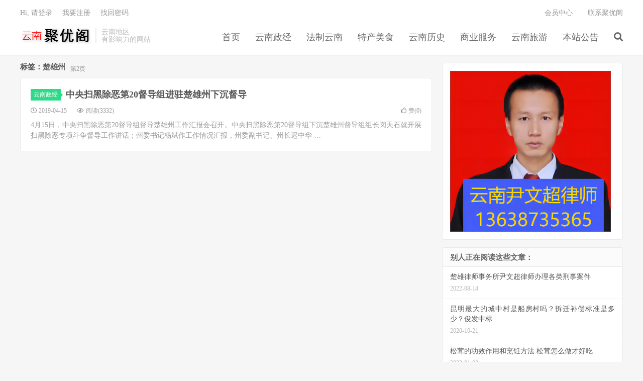

--- FILE ---
content_type: text/html; charset=UTF-8
request_url: https://www.juyouge.net/tag/%E6%A5%9A%E9%9B%84%E5%B7%9E/page/2
body_size: 6967
content:
<!DOCTYPE HTML>
<html lang="zh-CN">
<head>
<meta charset="UTF-8">
<link rel="dns-prefetch" href="//apps.bdimg.com">
<meta http-equiv="X-UA-Compatible" content="IE=edge">
<meta name="viewport" content="width=device-width, initial-scale=1.0, user-scalable=0, minimum-scale=1.0, maximum-scale=1.0">
<meta name="apple-mobile-web-app-title" content="云南聚优阁">
<meta http-equiv="Cache-Control" content="no-siteapp">
<title>楚雄州-云南聚优阁-第2页</title>
<meta name='robots' content='max-image-preview:large' />
<style>img:is([sizes="auto" i], [sizes^="auto," i]) { contain-intrinsic-size: 3000px 1500px }</style>
<link rel='dns-prefetch' href='//www.juyouge.net' />
<style id='classic-theme-styles-inline-css' type='text/css'>
/*! This file is auto-generated */
.wp-block-button__link{color:#fff;background-color:#32373c;border-radius:9999px;box-shadow:none;text-decoration:none;padding:calc(.667em + 2px) calc(1.333em + 2px);font-size:1.125em}.wp-block-file__button{background:#32373c;color:#fff;text-decoration:none}
</style>
<style id='global-styles-inline-css' type='text/css'>
:root{--wp--preset--aspect-ratio--square: 1;--wp--preset--aspect-ratio--4-3: 4/3;--wp--preset--aspect-ratio--3-4: 3/4;--wp--preset--aspect-ratio--3-2: 3/2;--wp--preset--aspect-ratio--2-3: 2/3;--wp--preset--aspect-ratio--16-9: 16/9;--wp--preset--aspect-ratio--9-16: 9/16;--wp--preset--color--black: #000000;--wp--preset--color--cyan-bluish-gray: #abb8c3;--wp--preset--color--white: #ffffff;--wp--preset--color--pale-pink: #f78da7;--wp--preset--color--vivid-red: #cf2e2e;--wp--preset--color--luminous-vivid-orange: #ff6900;--wp--preset--color--luminous-vivid-amber: #fcb900;--wp--preset--color--light-green-cyan: #7bdcb5;--wp--preset--color--vivid-green-cyan: #00d084;--wp--preset--color--pale-cyan-blue: #8ed1fc;--wp--preset--color--vivid-cyan-blue: #0693e3;--wp--preset--color--vivid-purple: #9b51e0;--wp--preset--gradient--vivid-cyan-blue-to-vivid-purple: linear-gradient(135deg,rgba(6,147,227,1) 0%,rgb(155,81,224) 100%);--wp--preset--gradient--light-green-cyan-to-vivid-green-cyan: linear-gradient(135deg,rgb(122,220,180) 0%,rgb(0,208,130) 100%);--wp--preset--gradient--luminous-vivid-amber-to-luminous-vivid-orange: linear-gradient(135deg,rgba(252,185,0,1) 0%,rgba(255,105,0,1) 100%);--wp--preset--gradient--luminous-vivid-orange-to-vivid-red: linear-gradient(135deg,rgba(255,105,0,1) 0%,rgb(207,46,46) 100%);--wp--preset--gradient--very-light-gray-to-cyan-bluish-gray: linear-gradient(135deg,rgb(238,238,238) 0%,rgb(169,184,195) 100%);--wp--preset--gradient--cool-to-warm-spectrum: linear-gradient(135deg,rgb(74,234,220) 0%,rgb(151,120,209) 20%,rgb(207,42,186) 40%,rgb(238,44,130) 60%,rgb(251,105,98) 80%,rgb(254,248,76) 100%);--wp--preset--gradient--blush-light-purple: linear-gradient(135deg,rgb(255,206,236) 0%,rgb(152,150,240) 100%);--wp--preset--gradient--blush-bordeaux: linear-gradient(135deg,rgb(254,205,165) 0%,rgb(254,45,45) 50%,rgb(107,0,62) 100%);--wp--preset--gradient--luminous-dusk: linear-gradient(135deg,rgb(255,203,112) 0%,rgb(199,81,192) 50%,rgb(65,88,208) 100%);--wp--preset--gradient--pale-ocean: linear-gradient(135deg,rgb(255,245,203) 0%,rgb(182,227,212) 50%,rgb(51,167,181) 100%);--wp--preset--gradient--electric-grass: linear-gradient(135deg,rgb(202,248,128) 0%,rgb(113,206,126) 100%);--wp--preset--gradient--midnight: linear-gradient(135deg,rgb(2,3,129) 0%,rgb(40,116,252) 100%);--wp--preset--font-size--small: 13px;--wp--preset--font-size--medium: 20px;--wp--preset--font-size--large: 36px;--wp--preset--font-size--x-large: 42px;--wp--preset--spacing--20: 0.44rem;--wp--preset--spacing--30: 0.67rem;--wp--preset--spacing--40: 1rem;--wp--preset--spacing--50: 1.5rem;--wp--preset--spacing--60: 2.25rem;--wp--preset--spacing--70: 3.38rem;--wp--preset--spacing--80: 5.06rem;--wp--preset--shadow--natural: 6px 6px 9px rgba(0, 0, 0, 0.2);--wp--preset--shadow--deep: 12px 12px 50px rgba(0, 0, 0, 0.4);--wp--preset--shadow--sharp: 6px 6px 0px rgba(0, 0, 0, 0.2);--wp--preset--shadow--outlined: 6px 6px 0px -3px rgba(255, 255, 255, 1), 6px 6px rgba(0, 0, 0, 1);--wp--preset--shadow--crisp: 6px 6px 0px rgba(0, 0, 0, 1);}:where(.is-layout-flex){gap: 0.5em;}:where(.is-layout-grid){gap: 0.5em;}body .is-layout-flex{display: flex;}.is-layout-flex{flex-wrap: wrap;align-items: center;}.is-layout-flex > :is(*, div){margin: 0;}body .is-layout-grid{display: grid;}.is-layout-grid > :is(*, div){margin: 0;}:where(.wp-block-columns.is-layout-flex){gap: 2em;}:where(.wp-block-columns.is-layout-grid){gap: 2em;}:where(.wp-block-post-template.is-layout-flex){gap: 1.25em;}:where(.wp-block-post-template.is-layout-grid){gap: 1.25em;}.has-black-color{color: var(--wp--preset--color--black) !important;}.has-cyan-bluish-gray-color{color: var(--wp--preset--color--cyan-bluish-gray) !important;}.has-white-color{color: var(--wp--preset--color--white) !important;}.has-pale-pink-color{color: var(--wp--preset--color--pale-pink) !important;}.has-vivid-red-color{color: var(--wp--preset--color--vivid-red) !important;}.has-luminous-vivid-orange-color{color: var(--wp--preset--color--luminous-vivid-orange) !important;}.has-luminous-vivid-amber-color{color: var(--wp--preset--color--luminous-vivid-amber) !important;}.has-light-green-cyan-color{color: var(--wp--preset--color--light-green-cyan) !important;}.has-vivid-green-cyan-color{color: var(--wp--preset--color--vivid-green-cyan) !important;}.has-pale-cyan-blue-color{color: var(--wp--preset--color--pale-cyan-blue) !important;}.has-vivid-cyan-blue-color{color: var(--wp--preset--color--vivid-cyan-blue) !important;}.has-vivid-purple-color{color: var(--wp--preset--color--vivid-purple) !important;}.has-black-background-color{background-color: var(--wp--preset--color--black) !important;}.has-cyan-bluish-gray-background-color{background-color: var(--wp--preset--color--cyan-bluish-gray) !important;}.has-white-background-color{background-color: var(--wp--preset--color--white) !important;}.has-pale-pink-background-color{background-color: var(--wp--preset--color--pale-pink) !important;}.has-vivid-red-background-color{background-color: var(--wp--preset--color--vivid-red) !important;}.has-luminous-vivid-orange-background-color{background-color: var(--wp--preset--color--luminous-vivid-orange) !important;}.has-luminous-vivid-amber-background-color{background-color: var(--wp--preset--color--luminous-vivid-amber) !important;}.has-light-green-cyan-background-color{background-color: var(--wp--preset--color--light-green-cyan) !important;}.has-vivid-green-cyan-background-color{background-color: var(--wp--preset--color--vivid-green-cyan) !important;}.has-pale-cyan-blue-background-color{background-color: var(--wp--preset--color--pale-cyan-blue) !important;}.has-vivid-cyan-blue-background-color{background-color: var(--wp--preset--color--vivid-cyan-blue) !important;}.has-vivid-purple-background-color{background-color: var(--wp--preset--color--vivid-purple) !important;}.has-black-border-color{border-color: var(--wp--preset--color--black) !important;}.has-cyan-bluish-gray-border-color{border-color: var(--wp--preset--color--cyan-bluish-gray) !important;}.has-white-border-color{border-color: var(--wp--preset--color--white) !important;}.has-pale-pink-border-color{border-color: var(--wp--preset--color--pale-pink) !important;}.has-vivid-red-border-color{border-color: var(--wp--preset--color--vivid-red) !important;}.has-luminous-vivid-orange-border-color{border-color: var(--wp--preset--color--luminous-vivid-orange) !important;}.has-luminous-vivid-amber-border-color{border-color: var(--wp--preset--color--luminous-vivid-amber) !important;}.has-light-green-cyan-border-color{border-color: var(--wp--preset--color--light-green-cyan) !important;}.has-vivid-green-cyan-border-color{border-color: var(--wp--preset--color--vivid-green-cyan) !important;}.has-pale-cyan-blue-border-color{border-color: var(--wp--preset--color--pale-cyan-blue) !important;}.has-vivid-cyan-blue-border-color{border-color: var(--wp--preset--color--vivid-cyan-blue) !important;}.has-vivid-purple-border-color{border-color: var(--wp--preset--color--vivid-purple) !important;}.has-vivid-cyan-blue-to-vivid-purple-gradient-background{background: var(--wp--preset--gradient--vivid-cyan-blue-to-vivid-purple) !important;}.has-light-green-cyan-to-vivid-green-cyan-gradient-background{background: var(--wp--preset--gradient--light-green-cyan-to-vivid-green-cyan) !important;}.has-luminous-vivid-amber-to-luminous-vivid-orange-gradient-background{background: var(--wp--preset--gradient--luminous-vivid-amber-to-luminous-vivid-orange) !important;}.has-luminous-vivid-orange-to-vivid-red-gradient-background{background: var(--wp--preset--gradient--luminous-vivid-orange-to-vivid-red) !important;}.has-very-light-gray-to-cyan-bluish-gray-gradient-background{background: var(--wp--preset--gradient--very-light-gray-to-cyan-bluish-gray) !important;}.has-cool-to-warm-spectrum-gradient-background{background: var(--wp--preset--gradient--cool-to-warm-spectrum) !important;}.has-blush-light-purple-gradient-background{background: var(--wp--preset--gradient--blush-light-purple) !important;}.has-blush-bordeaux-gradient-background{background: var(--wp--preset--gradient--blush-bordeaux) !important;}.has-luminous-dusk-gradient-background{background: var(--wp--preset--gradient--luminous-dusk) !important;}.has-pale-ocean-gradient-background{background: var(--wp--preset--gradient--pale-ocean) !important;}.has-electric-grass-gradient-background{background: var(--wp--preset--gradient--electric-grass) !important;}.has-midnight-gradient-background{background: var(--wp--preset--gradient--midnight) !important;}.has-small-font-size{font-size: var(--wp--preset--font-size--small) !important;}.has-medium-font-size{font-size: var(--wp--preset--font-size--medium) !important;}.has-large-font-size{font-size: var(--wp--preset--font-size--large) !important;}.has-x-large-font-size{font-size: var(--wp--preset--font-size--x-large) !important;}
:where(.wp-block-post-template.is-layout-flex){gap: 1.25em;}:where(.wp-block-post-template.is-layout-grid){gap: 1.25em;}
:where(.wp-block-columns.is-layout-flex){gap: 2em;}:where(.wp-block-columns.is-layout-grid){gap: 2em;}
:root :where(.wp-block-pullquote){font-size: 1.5em;line-height: 1.6;}
</style>
<!-- <link rel='stylesheet' id='_bootstrap-css' href='https://www.juyouge.net/wp-content/themes/72e4a8fb48774e1/css/bootstrap.min.css?ver=7.1' type='text/css' media='all' /> -->
<!-- <link rel='stylesheet' id='_fontawesome-css' href='https://www.juyouge.net/wp-content/themes/72e4a8fb48774e1/css/font-awesome.min.css?ver=7.1' type='text/css' media='all' /> -->
<!-- <link rel='stylesheet' id='_main-css' href='https://www.juyouge.net/wp-content/themes/72e4a8fb48774e1/css/main.css?ver=7.1' type='text/css' media='all' /> -->
<link rel="stylesheet" type="text/css" href="//www.juyouge.net/wp-content/cache/wpfc-minified/1cte7kfk/c8epj.css" media="all"/>
<meta name="keywords" content="楚雄州">
<style>a:hover, .site-navbar li:hover > a, .site-navbar li.active a:hover, .site-navbar a:hover, .search-on .site-navbar li.navto-search a, .topbar a:hover, .site-nav li.current-menu-item > a, .site-nav li.current-menu-parent > a, .site-search-form a:hover, .branding-primary .btn:hover, .title .more a:hover, .excerpt h2 a:hover, .excerpt .meta a:hover, .excerpt-minic h2 a:hover, .excerpt-minic .meta a:hover, .article-content .wp-caption:hover .wp-caption-text, .article-content a, .article-nav a:hover, .relates a:hover, .widget_links li a:hover, .widget_categories li a:hover, .widget_ui_comments strong, .widget_ui_posts li a:hover .text, .widget_ui_posts .nopic .text:hover , .widget_meta ul a:hover, .tagcloud a:hover, .textwidget a, .textwidget a:hover, .sign h3, #navs .item li a, .url, .url:hover, .excerpt h2 a:hover span, .widget_ui_posts a:hover .text span, .widget-navcontent .item-01 li a:hover span, .excerpt-minic h2 a:hover span, .relates a:hover span,.fixnav > li.current-menu-item > a, .fixnav > li.current_page_item > a, .post-copyright-custom a{color: #2CDB87;}.btn-primary, .label-primary, .branding-primary, .post-copyright:hover, .article-tags a, .pagination ul > .active > a, .pagination ul > .active > span, .pagenav .current, .widget_ui_tags .items a:hover, .sign .close-link, .pagemenu li.active a, .pageheader, .resetpasssteps li.active, #navs h2, #navs nav, .btn-primary:hover, .btn-primary:focus, .btn-primary:active, .btn-primary.active, .open > .dropdown-toggle.btn-primary, .tag-clouds a:hover{background-color: #2CDB87;}.btn-primary, .search-input:focus, #bdcs .bdcs-search-form-input:focus, #submit, .plinks ul li a:hover,.btn-primary:hover, .btn-primary:focus, .btn-primary:active, .btn-primary.active, .open > .dropdown-toggle.btn-primary{border-color: #2CDB87;}.search-btn, .label-primary, #bdcs .bdcs-search-form-submit, #submit, .excerpt .cat{background-color: #2CDB87;}.excerpt .cat i{border-left-color:#2CDB87;}@media (max-width: 720px) {.site-navbar li.active a, .site-navbar li.active a:hover, .m-nav-show .m-icon-nav{color: #2CDB87;}}@media (max-width: 480px) {.pagination ul > li.next-page a{background-color:#2CDB87;}}.post-actions .action.action-like,.pagemenu li.current-menu-item > a{background-color: #2CDB87;}.catleader h1{border-left-color: #2CDB87;}.loop-product-filters ul .current-cat>a{color: #2CDB87;}</style><link rel="alternate" type="application/rss+xml" title="RSS" href="https://www.juyouge.net/rsslatest.xml" /><link rel="shortcut icon" href="https://www.juyouge.net/favicon.ico">
<!--[if lt IE 9]><script src="https://www.juyouge.net/wp-content/themes/72e4a8fb48774e1/js/libs/html5.min.js"></script><![endif]-->
</head>
<body class="archive paged tag tag-250 paged-2 tag-paged-2 wp-theme-72e4a8fb48774e1 m-excerpt-cat site-layout-2 text-justify-on m-sidebar m-user-on">
<header class="header">
<div class="container">
<div class="logo"><a href="https://www.juyouge.net" title="云南聚优阁，云南地区资讯类综合站点，提供云南新闻、云南小吃、楚雄律师法律服务、房产交易、二手房交易、广告服务、商品交易、二手物品交易等信息。聚优阁是云南优质的本地互联网企业。"><img src="https://www.juyouge.net/wp-content/uploads/2019/03/logo-1.png" alt="云南聚优阁，云南地区资讯类综合站点，提供云南新闻、云南小吃、楚雄律师法律服务、房产交易、二手房交易、广告服务、商品交易、二手物品交易等信息。聚优阁是云南优质的本地互联网企业。">云南聚优阁</a></div>		<div class="brand">云南地区<br>有影响力的网站</div>		<ul class="site-nav site-navbar">
<li id="menu-item-540" class="menu-item menu-item-type-custom menu-item-object-custom menu-item-home menu-item-540"><a href="https://www.juyouge.net">首页</a></li>
<li id="menu-item-549" class="menu-item menu-item-type-taxonomy menu-item-object-category menu-item-549"><a href="https://www.juyouge.net/category/yunnan">云南政经</a></li>
<li id="menu-item-538" class="menu-item menu-item-type-taxonomy menu-item-object-category menu-item-538"><a href="https://www.juyouge.net/category/yunnanfalv">法制云南</a></li>
<li id="menu-item-539" class="menu-item menu-item-type-taxonomy menu-item-object-category menu-item-539"><a href="https://www.juyouge.net/category/food">特产美食</a></li>
<li id="menu-item-746" class="menu-item menu-item-type-taxonomy menu-item-object-category menu-item-746"><a href="https://www.juyouge.net/category/history">云南历史</a></li>
<li id="menu-item-735" class="menu-item menu-item-type-taxonomy menu-item-object-category menu-item-735"><a href="https://www.juyouge.net/category/business">商业服务</a></li>
<li id="menu-item-736" class="menu-item menu-item-type-taxonomy menu-item-object-category menu-item-736"><a href="https://www.juyouge.net/category/thailand">云南旅游</a></li>
<li id="menu-item-737" class="menu-item menu-item-type-taxonomy menu-item-object-category menu-item-737"><a href="https://www.juyouge.net/category/notice">本站公告</a></li>
<li class="navto-search"><a href="javascript:;" class="search-show active"><i class="fa fa-search"></i></a></li>
</ul>
<div class="topbar">
<ul class="site-nav topmenu">
<li class="page_item page-item-3156"><a href="https://www.juyouge.net/%e4%bc%9a%e5%91%98%e4%b8%ad%e5%bf%83">会员中心</a></li>
<li class="page_item page-item-1953"><a href="https://www.juyouge.net/contact">联系聚优阁</a></li>
</ul>
<a rel="nofollow" href="javascript:;" class="signin-loader">Hi, 请登录</a>
&nbsp; &nbsp; <a rel="nofollow" href="javascript:;" class="signup-loader">我要注册</a>
&nbsp; &nbsp; <a rel="nofollow" href="https://www.juyouge.net/contact">找回密码</a>
</div>
<i class="fa fa-bars m-icon-nav"></i>
<a rel="nofollow" href="javascript:;" class="signin-loader m-icon-user"><i class="fa fa-user"></i></a>
</div>
</header>
<div class="site-search">
<div class="container">
<form method="get" class="site-search-form" action="https://www.juyouge.net/" ><input class="search-input" name="s" type="text" placeholder="输入关键字" value="" required="required"><button class="search-btn" type="submit"><i class="fa fa-search"></i></button></form>	</div>
</div>
<section class="container">
<div class="content-wrap">
<div class="content">
<div class="pagetitle"><h1>标签：楚雄州</h1> <small>第2页</small></div><article class="excerpt excerpt-1 excerpt-text"><header><a class="cat" href="https://www.juyouge.net/category/yunnan">云南政经<i></i></a> <h2><a target="_blank" href="https://www.juyouge.net/603.html" title="中央扫黑除恶第20督导组进驻楚雄州下沉督导-云南聚优阁">中央扫黑除恶第20督导组进驻楚雄州下沉督导</a></h2></header><p class="meta"><time><i class="fa fa-clock-o"></i>2019-04-15</time><span class="pv"><i class="fa fa-eye"></i>阅读(3332)</span><a href="javascript:;" etap="like" class="post-like" data-pid="603"><i class="fa fa-thumbs-o-up"></i>赞(<span>0</span>)</a></p><p class="note">4月15日，中央扫黑除恶第20督导组督导楚雄州工作汇报会召开。中央扫黑除恶第20督导组下沉楚雄州督导组组长闵天石就开展扫黑除恶专项斗争督导工作讲话；州委书记杨斌作工作情况汇报，州委副书记、州长迟中华 &hellip;</p></article><div class="pagination"><ul><li class="prev-page"><a href="https://www.juyouge.net/tag/%E6%A5%9A%E9%9B%84%E5%B7%9E" >上一页</a></li><li><a href='https://www.juyouge.net/tag/%E6%A5%9A%E9%9B%84%E5%B7%9E'>1</a></li><li class="active"><span>2</span></li><li class="next-page"></li><li><span>共 2 页</span></li></ul></div>	</div>
</div>
<div class="sidebar">
<div class="widget_text widget widget_custom_html"><div class="textwidget custom-html-widget"><a href="https://www.juyouge.net/3999.html" target="_blank">
<img src="https://www.juyouge.net/wp-content/uploads/2024/07/5177907068a1a9b.png" alt="描述文字" width="320" height="320">
</a></div></div><div class="widget widget_ui_posts"><h3>别人正在阅读这些文章：</h3><ul class="nopic"><li class="noimg"><a target="_blank" href="https://www.juyouge.net/3509.html"><span class="text">楚雄律师事务所尹文超律师办理各类刑事案件</span><span class="muted">2022-08-14</span></a></li><li><a target="_blank" href="https://www.juyouge.net/2980.html"><span class="text">昆明最大的城中村是船房村吗？拆迁补偿标准是多少？俊发中标</span><span class="muted">2020-10-21</span></a></li><li><a target="_blank" href="https://www.juyouge.net/3636.html"><span class="text">松茸的功效作用和烹饪方法 松茸怎么做才好吃</span><span class="muted">2023-01-02</span></a></li><li><a target="_blank" href="https://www.juyouge.net/1206.html"><span class="text">云南深山雪莲果好吃吗？雪莲果有什么功效作用？</span><span class="muted">2019-06-18</span></a></li><li class="noimg"><a target="_blank" href="https://www.juyouge.net/3071.html"><span class="text">郭志宏云南省人大法工委原副主任主动投案，正接受审查调查</span><span class="muted">2020-11-06</span></a></li><li class="noimg"><a target="_blank" href="https://www.juyouge.net/2149.html"><span class="text">02-03年SARS非典疫情回顾及梳理</span><span class="muted">2020-01-02</span></a></li><li class="noimg"><a target="_blank" href="https://www.juyouge.net/3067.html"><span class="text">吕合镇龙村民委员养殖澳洲小龙虾 云南人以后有口福了</span><span class="muted">2020-11-06</span></a></li><li class="noimg"><a target="_blank" href="https://www.juyouge.net/2586.html"><span class="text">红河、玉溪、普洱、大理将要修建这些高速公路 可以通攀枝花</span><span class="muted">2020-04-15</span></a></li><li><a target="_blank" href="https://www.juyouge.net/4068.html"><span class="text">曲靖市有哪些大学、高校、大专院校和职业院校？</span><span class="muted">2024-07-30</span></a></li><li><a target="_blank" href="https://www.juyouge.net/3485.html"><span class="text">尹文超文集（3）回忆不是变老的标志，反复回忆才是</span><span class="muted">2022-06-24</span></a></li></ul></div><div class="widget widget_block">
<ul class="wp-block-list">
<li><a href="https://www.juyouge.net/sitemap-files/xml/posts/post/1/" data-type="URL" data-id="https://www.juyouge.net/sitemap-files/xml/posts/post/1/" target="_blank" rel="noreferrer noopener">文章索引</a></li>
</ul>
</div></div></section>
<div class="branding branding-black">
<div class="container">
<h2>及时有趣的云南生活网</h2>
<a target="blank" class="btn btn-lg" href="https://www.juyouge.net/contact">联系我们</a><a target="blank" class="btn btn-lg" href="https://www.juyouge.net">联系我们</a>	</div>
</div>
<footer class="footer">
<div class="container">
<div class="fcode">
<div class="text" style=" text-align:center;"><a href="https://beian.miit.gov.cn">滇ICP备15007113号-1</a>&nbsp;&nbsp; <img src="https://www.juyouge.net/ga.png" alt="公安备案" width="20" height="20"><a href="https://beian.mps.gov.cn/#/query/webSearch?code=53230102000542" rel="noreferrer" target="_blank">滇公网安备53230102000542</a> &nbsp;&nbsp;<img src="https://www.juyouge.net/hongdun.jpg" alt="工商红盾网监" width="20" height="20"><a href="http://wljg.ynaic.gov.cn/ynwjww/indexquery/indexqueryAction!dizview.dhtml?chr_id=f0184a31ee38193c7cd6d7ad4d4bfd3a&bus_ent_id=532300D00000000281311&bus_ent_chr_id=3512139162a842e1b60979406e6173c5"  rel="noreferrer" target="_blank">工商红盾网监YN53230101201512140001</a><br><br>			</div>
<p>&copy; 2010-2025 &nbsp; <a href="https://www.juyouge.net">云南聚优阁</a> &nbsp; <a href="https://www.juyouge.net/sitemap.xml">网站地图</a>
</p>
<br><br>
版权所有：楚雄聚优阁电子商务有限责任公司
<br><br>法律顾问：云南兴滇律师事务所（尹文超律师）
<script charset="UTF-8" id="LA_COLLECT" src="//sdk.51.la/js-sdk-pro.min.js"></script>
<script>LA.init({id: "JHWIVSVESdFVkA6T",ck: "JHWIVSVESdFVkA6T"})</script>
<script>
var _hmt = _hmt || [];
(function() {
var hm = document.createElement("script");
hm.src = "https://hm.baidu.com/hm.js?93b94e4c6d9886186ee6b116259838d4";
var s = document.getElementsByTagName("script")[0]; 
s.parentNode.insertBefore(hm, s);
})();
</script>	</div>
</footer>
<script>window.TBUI={"www":"https:\/\/www.juyouge.net","uri":"https:\/\/www.juyouge.net\/wp-content\/themes\/72e4a8fb48774e1","ver":"7.1","roll":"1 2","ajaxpager":"5","fullimage":"1","url_rp":"https:\/\/www.juyouge.net\/contact","captcha":0,"captcha_appid":"","captcha_comment":0}</script>
<script type="speculationrules">
{"prefetch":[{"source":"document","where":{"and":[{"href_matches":"\/*"},{"not":{"href_matches":["\/wp-*.php","\/wp-admin\/*","\/wp-content\/uploads\/*","\/wp-content\/*","\/wp-content\/plugins\/*","\/wp-content\/themes\/72e4a8fb48774e1\/*","\/*\\?(.+)"]}},{"not":{"selector_matches":"a[rel~=\"nofollow\"]"}},{"not":{"selector_matches":".no-prefetch, .no-prefetch a"}}]},"eagerness":"conservative"}]}
</script>
<script type="text/javascript" src="https://www.juyouge.net/wp-content/themes/72e4a8fb48774e1/js/libs/jquery.min.js?ver=7.1" id="jquery-js"></script>
<script type="text/javascript" src="https://www.juyouge.net/wp-content/themes/72e4a8fb48774e1/js/libs/bootstrap.min.js?ver=7.1" id="bootstrap-js"></script>
<script type="text/javascript" src="https://www.juyouge.net/wp-content/themes/72e4a8fb48774e1/js/loader.js?ver=7.1" id="_loader-js"></script>
</body>
</html><!-- WP Fastest Cache file was created in 0.216 seconds, on 2025年9月1日 @ am1:11 -->

--- FILE ---
content_type: text/css
request_url: https://www.juyouge.net/wp-content/cache/wpfc-minified/1cte7kfk/c8epj.css
body_size: 52842
content:
html{font-family:sans-serif;-webkit-text-size-adjust:100%;-ms-text-size-adjust:100%}body{margin:0}article,aside,details,figcaption,figure,footer,header,hgroup,main,nav,section,summary{display:block}audio,canvas,progress,video{display:inline-block;vertical-align:baseline}audio:not([controls]){display:none;height:0}[hidden],template{display:none}a{background:0 0}a:active,a:hover{outline:0}abbr[title]{border-bottom:1px dotted}b,strong{font-weight:700}dfn{font-style:italic}h1{margin:.67em 0;font-size:2em}mark{color:#000;background:#ff0}small{font-size:80%}sub,sup{position:relative;font-size:75%;line-height:0;vertical-align:baseline}sup{top:-.5em}sub{bottom:-.25em}img{border:0}svg:not(:root){overflow:hidden}figure{margin:1em 40px}hr{height:0;-webkit-box-sizing:content-box;-moz-box-sizing:content-box;box-sizing:content-box}pre{overflow:auto}code,kbd,pre,samp{font-family:monospace,monospace;font-size:1em}button,input,optgroup,select,textarea{margin:0;font:inherit;color:inherit}button{overflow:visible}button,select{text-transform:none}button,html input[type=button],input[type=reset],input[type=submit]{-webkit-appearance:button;cursor:pointer}button[disabled],html input[disabled]{cursor:default}button::-moz-focus-inner,input::-moz-focus-inner{padding:0;border:0}input{line-height:normal}input[type=checkbox],input[type=radio]{-webkit-box-sizing:border-box;-moz-box-sizing:border-box;box-sizing:border-box;padding:0}input[type=number]::-webkit-inner-spin-button,input[type=number]::-webkit-outer-spin-button{height:auto}input[type=search]{-webkit-box-sizing:content-box;-moz-box-sizing:content-box;box-sizing:content-box;-webkit-appearance:textfield}input[type=search]::-webkit-search-cancel-button,input[type=search]::-webkit-search-decoration{-webkit-appearance:none}fieldset{padding:.35em .625em .75em;margin:0 2px;border:1px solid silver}legend{padding:0;border:0}textarea{overflow:auto}optgroup{font-weight:700}table{border-spacing:0;border-collapse:collapse}td,th{padding:0}@media print{*{color:#000!important;text-shadow:none!important;background:transparent!important;-webkit-box-shadow:none!important;box-shadow:none!important}a,a:visited{text-decoration:underline}a[href]:after{content:" (" attr(href) ")"}abbr[title]:after{content:" (" attr(title) ")"}a[href^="javascript:"]:after,a[href^="#"]:after{content:""}pre,blockquote{border:1px solid #999;page-break-inside:avoid}thead{display:table-header-group}tr,img{page-break-inside:avoid}img{max-width:100%!important}p,h2,h3{orphans:3;widows:3}h2,h3{page-break-after:avoid}select{background:#fff!important}.navbar{display:none}.table td,.table th{background-color:#fff!important}.btn>.caret,.dropup>.btn>.caret{border-top-color:#000!important}.label{border:1px solid #000}.table{border-collapse:collapse!important}.table-bordered th,.table-bordered td{border:1px solid #ddd!important}}*{-webkit-box-sizing:border-box;-moz-box-sizing:border-box;box-sizing:border-box}:before,:after{-webkit-box-sizing:border-box;-moz-box-sizing:border-box;box-sizing:border-box}html{font-size:10px;-webkit-tap-highlight-color:rgba(0,0,0,0)}body{font-family:"Helvetica Neue",Helvetica,Arial,sans-serif;font-size:14px;line-height:1.42857143;color:#333;background-color:#fff}input,button,select,textarea{font-family:inherit;font-size:inherit;line-height:inherit}a{color:#428bca;text-decoration:none}a:hover,a:focus{color:#2a6496;text-decoration:underline}a:focus{outline:thin dotted;outline:5px auto -webkit-focus-ring-color;outline-offset:-2px}figure{margin:0}img{vertical-align:middle}.img-responsive,.thumbnail>img,.thumbnail a>img,.carousel-inner>.item>img,.carousel-inner>.item>a>img{display:block;width:100% \9;max-width:100%;height:auto}.img-rounded{border-radius:6px}.img-thumbnail{display:inline-block;width:100% \9;max-width:100%;height:auto;padding:4px;line-height:1.42857143;background-color:#fff;border:1px solid #ddd;border-radius:4px;-webkit-transition:all .2s ease-in-out;-o-transition:all .2s ease-in-out;transition:all .2s ease-in-out}.img-circle{border-radius:50%}hr{margin-top:20px;margin-bottom:20px;border:0;border-top:1px solid #eee}.sr-only{position:absolute;width:1px;height:1px;padding:0;margin:-1px;overflow:hidden;clip:rect(0,0,0,0);border:0}.sr-only-focusable:active,.sr-only-focusable:focus{position:static;width:auto;height:auto;margin:0;overflow:visible;clip:auto}h1,h2,h3,h4,h5,h6,.h1,.h2,.h3,.h4,.h5,.h6{font-family:inherit;font-weight:500;line-height:1.1;color:inherit}h1 small,h2 small,h3 small,h4 small,h5 small,h6 small,.h1 small,.h2 small,.h3 small,.h4 small,.h5 small,.h6 small,h1 .small,h2 .small,h3 .small,h4 .small,h5 .small,h6 .small,.h1 .small,.h2 .small,.h3 .small,.h4 .small,.h5 .small,.h6 .small{font-weight:400;line-height:1;color:#777}h1,.h1,h2,.h2,h3,.h3{margin-top:20px;margin-bottom:10px}h1 small,.h1 small,h2 small,.h2 small,h3 small,.h3 small,h1 .small,.h1 .small,h2 .small,.h2 .small,h3 .small,.h3 .small{font-size:65%}h4,.h4,h5,.h5,h6,.h6{margin-top:10px;margin-bottom:10px}h4 small,.h4 small,h5 small,.h5 small,h6 small,.h6 small,h4 .small,.h4 .small,h5 .small,.h5 .small,h6 .small,.h6 .small{font-size:75%}h1,.h1{font-size:36px}h2,.h2{font-size:30px}h3,.h3{font-size:24px}h4,.h4{font-size:18px}h5,.h5{font-size:14px}h6,.h6{font-size:12px}p{margin:0 0 10px}.lead{margin-bottom:20px;font-size:16px;font-weight:300;line-height:1.4}@media (min-width:768px){.lead{font-size:21px}}small,.small{font-size:85%}cite{font-style:normal}mark,.mark{padding:.2em;background-color:#fcf8e3}.text-left{text-align:left}.text-right{text-align:right}.text-center{text-align:center}.text-justify{text-align:justify}.text-nowrap{white-space:nowrap}.text-lowercase{text-transform:lowercase}.text-uppercase{text-transform:uppercase}.text-capitalize{text-transform:capitalize}.text-muted{color:#777}.text-primary{color:#428bca}a.text-primary:hover{color:#3071a9}.text-success{color:#3c763d}a.text-success:hover{color:#2b542c}.text-info{color:#31708f}a.text-info:hover{color:#245269}.text-warning{color:#8a6d3b}a.text-warning:hover{color:#66512c}.text-danger{color:#a94442}a.text-danger:hover{color:#843534}.bg-primary{color:#fff;background-color:#428bca}a.bg-primary:hover{background-color:#3071a9}.bg-success{background-color:#dff0d8}a.bg-success:hover{background-color:#c1e2b3}.bg-info{background-color:#d9edf7}a.bg-info:hover{background-color:#afd9ee}.bg-warning{background-color:#fcf8e3}a.bg-warning:hover{background-color:#f7ecb5}.bg-danger{background-color:#f2dede}a.bg-danger:hover{background-color:#e4b9b9}.page-header{padding-bottom:9px;margin:40px 0 20px;border-bottom:1px solid #eee}ul,ol{margin-top:0;margin-bottom:10px}ul ul,ol ul,ul ol,ol ol{margin-bottom:0}.list-unstyled{padding-left:0;list-style:none}.list-inline{padding-left:0;margin-left:-5px;list-style:none}.list-inline>li{display:inline-block;padding-right:5px;padding-left:5px}dl{margin-top:0;margin-bottom:20px}dt,dd{line-height:1.42857143}dt{font-weight:700}dd{margin-left:0}@media (min-width:768px){.dl-horizontal dt{float:left;width:160px;overflow:hidden;clear:left;text-align:right;text-overflow:ellipsis;white-space:nowrap}.dl-horizontal dd{margin-left:180px}}abbr[title],abbr[data-original-title]{cursor:help;border-bottom:1px dotted #777}.initialism{font-size:90%;text-transform:uppercase}blockquote{padding:10px 20px;margin:0 0 20px;font-size:17.5px;border-left:5px solid #eee}blockquote p:last-child,blockquote ul:last-child,blockquote ol:last-child{margin-bottom:0}blockquote footer,blockquote small,blockquote .small{display:block;font-size:80%;line-height:1.42857143;color:#777}blockquote footer:before,blockquote small:before,blockquote .small:before{content:'\2014 \00A0'}.blockquote-reverse,blockquote.pull-right{padding-right:15px;padding-left:0;text-align:right;border-right:5px solid #eee;border-left:0}.blockquote-reverse footer:before,blockquote.pull-right footer:before,.blockquote-reverse small:before,blockquote.pull-right small:before,.blockquote-reverse .small:before,blockquote.pull-right .small:before{content:''}.blockquote-reverse footer:after,blockquote.pull-right footer:after,.blockquote-reverse small:after,blockquote.pull-right small:after,.blockquote-reverse .small:after,blockquote.pull-right .small:after{content:'\00A0 \2014'}blockquote:before,blockquote:after{content:""}address{margin-bottom:20px;font-style:normal;line-height:1.42857143}code,kbd,pre,samp{font-family:Menlo,Monaco,Consolas,"Courier New",monospace}code{padding:2px 4px;font-size:90%;color:#c7254e;background-color:#f9f2f4;border-radius:4px}kbd{padding:2px 4px;font-size:90%;color:#fff;background-color:#333;border-radius:3px;-webkit-box-shadow:inset 0 -1px 0 rgba(0,0,0,.25);box-shadow:inset 0 -1px 0 rgba(0,0,0,.25)}kbd kbd{padding:0;font-size:100%;-webkit-box-shadow:none;box-shadow:none}pre{display:block;padding:9.5px;margin:0 0 10px;font-size:13px;line-height:1.42857143;color:#333;word-break:break-all;word-wrap:break-word;background-color:#f5f5f5;border:1px solid #ccc;border-radius:4px}pre code{padding:0;font-size:inherit;color:inherit;white-space:pre-wrap;background-color:transparent;border-radius:0}.pre-scrollable{max-height:340px;overflow-y:scroll}.container{padding-right:15px;padding-left:15px;margin-right:auto;margin-left:auto}@media (min-width:768px){.container{width:750px}}@media (min-width:992px){.container{width:970px}}@media (min-width:1200px){.container{width:1170px}}.container-fluid{padding-right:15px;padding-left:15px;margin-right:auto;margin-left:auto}.row{margin-right:-15px;margin-left:-15px}.col-xs-1,.col-sm-1,.col-md-1,.col-lg-1,.col-xs-2,.col-sm-2,.col-md-2,.col-lg-2,.col-xs-3,.col-sm-3,.col-md-3,.col-lg-3,.col-xs-4,.col-sm-4,.col-md-4,.col-lg-4,.col-xs-5,.col-sm-5,.col-md-5,.col-lg-5,.col-xs-6,.col-sm-6,.col-md-6,.col-lg-6,.col-xs-7,.col-sm-7,.col-md-7,.col-lg-7,.col-xs-8,.col-sm-8,.col-md-8,.col-lg-8,.col-xs-9,.col-sm-9,.col-md-9,.col-lg-9,.col-xs-10,.col-sm-10,.col-md-10,.col-lg-10,.col-xs-11,.col-sm-11,.col-md-11,.col-lg-11,.col-xs-12,.col-sm-12,.col-md-12,.col-lg-12{position:relative;min-height:1px;padding-right:15px;padding-left:15px}.col-xs-1,.col-xs-2,.col-xs-3,.col-xs-4,.col-xs-5,.col-xs-6,.col-xs-7,.col-xs-8,.col-xs-9,.col-xs-10,.col-xs-11,.col-xs-12{float:left}.col-xs-12{width:100%}.col-xs-11{width:91.66666667%}.col-xs-10{width:83.33333333%}.col-xs-9{width:75%}.col-xs-8{width:66.66666667%}.col-xs-7{width:58.33333333%}.col-xs-6{width:50%}.col-xs-5{width:41.66666667%}.col-xs-4{width:33.33333333%}.col-xs-3{width:25%}.col-xs-2{width:16.66666667%}.col-xs-1{width:8.33333333%}.col-xs-pull-12{right:100%}.col-xs-pull-11{right:91.66666667%}.col-xs-pull-10{right:83.33333333%}.col-xs-pull-9{right:75%}.col-xs-pull-8{right:66.66666667%}.col-xs-pull-7{right:58.33333333%}.col-xs-pull-6{right:50%}.col-xs-pull-5{right:41.66666667%}.col-xs-pull-4{right:33.33333333%}.col-xs-pull-3{right:25%}.col-xs-pull-2{right:16.66666667%}.col-xs-pull-1{right:8.33333333%}.col-xs-pull-0{right:auto}.col-xs-push-12{left:100%}.col-xs-push-11{left:91.66666667%}.col-xs-push-10{left:83.33333333%}.col-xs-push-9{left:75%}.col-xs-push-8{left:66.66666667%}.col-xs-push-7{left:58.33333333%}.col-xs-push-6{left:50%}.col-xs-push-5{left:41.66666667%}.col-xs-push-4{left:33.33333333%}.col-xs-push-3{left:25%}.col-xs-push-2{left:16.66666667%}.col-xs-push-1{left:8.33333333%}.col-xs-push-0{left:auto}.col-xs-offset-12{margin-left:100%}.col-xs-offset-11{margin-left:91.66666667%}.col-xs-offset-10{margin-left:83.33333333%}.col-xs-offset-9{margin-left:75%}.col-xs-offset-8{margin-left:66.66666667%}.col-xs-offset-7{margin-left:58.33333333%}.col-xs-offset-6{margin-left:50%}.col-xs-offset-5{margin-left:41.66666667%}.col-xs-offset-4{margin-left:33.33333333%}.col-xs-offset-3{margin-left:25%}.col-xs-offset-2{margin-left:16.66666667%}.col-xs-offset-1{margin-left:8.33333333%}.col-xs-offset-0{margin-left:0}@media (min-width:768px){.col-sm-1,.col-sm-2,.col-sm-3,.col-sm-4,.col-sm-5,.col-sm-6,.col-sm-7,.col-sm-8,.col-sm-9,.col-sm-10,.col-sm-11,.col-sm-12{float:left}.col-sm-12{width:100%}.col-sm-11{width:91.66666667%}.col-sm-10{width:83.33333333%}.col-sm-9{width:75%}.col-sm-8{width:66.66666667%}.col-sm-7{width:58.33333333%}.col-sm-6{width:50%}.col-sm-5{width:41.66666667%}.col-sm-4{width:33.33333333%}.col-sm-3{width:25%}.col-sm-2{width:16.66666667%}.col-sm-1{width:8.33333333%}.col-sm-pull-12{right:100%}.col-sm-pull-11{right:91.66666667%}.col-sm-pull-10{right:83.33333333%}.col-sm-pull-9{right:75%}.col-sm-pull-8{right:66.66666667%}.col-sm-pull-7{right:58.33333333%}.col-sm-pull-6{right:50%}.col-sm-pull-5{right:41.66666667%}.col-sm-pull-4{right:33.33333333%}.col-sm-pull-3{right:25%}.col-sm-pull-2{right:16.66666667%}.col-sm-pull-1{right:8.33333333%}.col-sm-pull-0{right:auto}.col-sm-push-12{left:100%}.col-sm-push-11{left:91.66666667%}.col-sm-push-10{left:83.33333333%}.col-sm-push-9{left:75%}.col-sm-push-8{left:66.66666667%}.col-sm-push-7{left:58.33333333%}.col-sm-push-6{left:50%}.col-sm-push-5{left:41.66666667%}.col-sm-push-4{left:33.33333333%}.col-sm-push-3{left:25%}.col-sm-push-2{left:16.66666667%}.col-sm-push-1{left:8.33333333%}.col-sm-push-0{left:auto}.col-sm-offset-12{margin-left:100%}.col-sm-offset-11{margin-left:91.66666667%}.col-sm-offset-10{margin-left:83.33333333%}.col-sm-offset-9{margin-left:75%}.col-sm-offset-8{margin-left:66.66666667%}.col-sm-offset-7{margin-left:58.33333333%}.col-sm-offset-6{margin-left:50%}.col-sm-offset-5{margin-left:41.66666667%}.col-sm-offset-4{margin-left:33.33333333%}.col-sm-offset-3{margin-left:25%}.col-sm-offset-2{margin-left:16.66666667%}.col-sm-offset-1{margin-left:8.33333333%}.col-sm-offset-0{margin-left:0}}@media (min-width:992px){.col-md-1,.col-md-2,.col-md-3,.col-md-4,.col-md-5,.col-md-6,.col-md-7,.col-md-8,.col-md-9,.col-md-10,.col-md-11,.col-md-12{float:left}.col-md-12{width:100%}.col-md-11{width:91.66666667%}.col-md-10{width:83.33333333%}.col-md-9{width:75%}.col-md-8{width:66.66666667%}.col-md-7{width:58.33333333%}.col-md-6{width:50%}.col-md-5{width:41.66666667%}.col-md-4{width:33.33333333%}.col-md-3{width:25%}.col-md-2{width:16.66666667%}.col-md-1{width:8.33333333%}.col-md-pull-12{right:100%}.col-md-pull-11{right:91.66666667%}.col-md-pull-10{right:83.33333333%}.col-md-pull-9{right:75%}.col-md-pull-8{right:66.66666667%}.col-md-pull-7{right:58.33333333%}.col-md-pull-6{right:50%}.col-md-pull-5{right:41.66666667%}.col-md-pull-4{right:33.33333333%}.col-md-pull-3{right:25%}.col-md-pull-2{right:16.66666667%}.col-md-pull-1{right:8.33333333%}.col-md-pull-0{right:auto}.col-md-push-12{left:100%}.col-md-push-11{left:91.66666667%}.col-md-push-10{left:83.33333333%}.col-md-push-9{left:75%}.col-md-push-8{left:66.66666667%}.col-md-push-7{left:58.33333333%}.col-md-push-6{left:50%}.col-md-push-5{left:41.66666667%}.col-md-push-4{left:33.33333333%}.col-md-push-3{left:25%}.col-md-push-2{left:16.66666667%}.col-md-push-1{left:8.33333333%}.col-md-push-0{left:auto}.col-md-offset-12{margin-left:100%}.col-md-offset-11{margin-left:91.66666667%}.col-md-offset-10{margin-left:83.33333333%}.col-md-offset-9{margin-left:75%}.col-md-offset-8{margin-left:66.66666667%}.col-md-offset-7{margin-left:58.33333333%}.col-md-offset-6{margin-left:50%}.col-md-offset-5{margin-left:41.66666667%}.col-md-offset-4{margin-left:33.33333333%}.col-md-offset-3{margin-left:25%}.col-md-offset-2{margin-left:16.66666667%}.col-md-offset-1{margin-left:8.33333333%}.col-md-offset-0{margin-left:0}}@media (min-width:1200px){.col-lg-1,.col-lg-2,.col-lg-3,.col-lg-4,.col-lg-5,.col-lg-6,.col-lg-7,.col-lg-8,.col-lg-9,.col-lg-10,.col-lg-11,.col-lg-12{float:left}.col-lg-12{width:100%}.col-lg-11{width:91.66666667%}.col-lg-10{width:83.33333333%}.col-lg-9{width:75%}.col-lg-8{width:66.66666667%}.col-lg-7{width:58.33333333%}.col-lg-6{width:50%}.col-lg-5{width:41.66666667%}.col-lg-4{width:33.33333333%}.col-lg-3{width:25%}.col-lg-2{width:16.66666667%}.col-lg-1{width:8.33333333%}.col-lg-pull-12{right:100%}.col-lg-pull-11{right:91.66666667%}.col-lg-pull-10{right:83.33333333%}.col-lg-pull-9{right:75%}.col-lg-pull-8{right:66.66666667%}.col-lg-pull-7{right:58.33333333%}.col-lg-pull-6{right:50%}.col-lg-pull-5{right:41.66666667%}.col-lg-pull-4{right:33.33333333%}.col-lg-pull-3{right:25%}.col-lg-pull-2{right:16.66666667%}.col-lg-pull-1{right:8.33333333%}.col-lg-pull-0{right:auto}.col-lg-push-12{left:100%}.col-lg-push-11{left:91.66666667%}.col-lg-push-10{left:83.33333333%}.col-lg-push-9{left:75%}.col-lg-push-8{left:66.66666667%}.col-lg-push-7{left:58.33333333%}.col-lg-push-6{left:50%}.col-lg-push-5{left:41.66666667%}.col-lg-push-4{left:33.33333333%}.col-lg-push-3{left:25%}.col-lg-push-2{left:16.66666667%}.col-lg-push-1{left:8.33333333%}.col-lg-push-0{left:auto}.col-lg-offset-12{margin-left:100%}.col-lg-offset-11{margin-left:91.66666667%}.col-lg-offset-10{margin-left:83.33333333%}.col-lg-offset-9{margin-left:75%}.col-lg-offset-8{margin-left:66.66666667%}.col-lg-offset-7{margin-left:58.33333333%}.col-lg-offset-6{margin-left:50%}.col-lg-offset-5{margin-left:41.66666667%}.col-lg-offset-4{margin-left:33.33333333%}.col-lg-offset-3{margin-left:25%}.col-lg-offset-2{margin-left:16.66666667%}.col-lg-offset-1{margin-left:8.33333333%}.col-lg-offset-0{margin-left:0}}table{background-color:transparent}th{text-align:left}.table{width:100%;max-width:100%;margin-bottom:20px}.table>thead>tr>th,.table>tbody>tr>th,.table>tfoot>tr>th,.table>thead>tr>td,.table>tbody>tr>td,.table>tfoot>tr>td{padding:8px;line-height:1.42857143;vertical-align:top;border-top:1px solid #ddd}.table>thead>tr>th{vertical-align:bottom;border-bottom:2px solid #ddd}.table>caption+thead>tr:first-child>th,.table>colgroup+thead>tr:first-child>th,.table>thead:first-child>tr:first-child>th,.table>caption+thead>tr:first-child>td,.table>colgroup+thead>tr:first-child>td,.table>thead:first-child>tr:first-child>td{border-top:0}.table>tbody+tbody{border-top:2px solid #ddd}.table .table{background-color:#fff}.table-condensed>thead>tr>th,.table-condensed>tbody>tr>th,.table-condensed>tfoot>tr>th,.table-condensed>thead>tr>td,.table-condensed>tbody>tr>td,.table-condensed>tfoot>tr>td{padding:5px}.table-bordered{border:1px solid #ddd}.table-bordered>thead>tr>th,.table-bordered>tbody>tr>th,.table-bordered>tfoot>tr>th,.table-bordered>thead>tr>td,.table-bordered>tbody>tr>td,.table-bordered>tfoot>tr>td{border:1px solid #ddd}.table-bordered>thead>tr>th,.table-bordered>thead>tr>td{border-bottom-width:2px}.table-striped>tbody>tr:nth-child(odd)>td,.table-striped>tbody>tr:nth-child(odd)>th{background-color:#f9f9f9}.table-hover>tbody>tr:hover>td,.table-hover>tbody>tr:hover>th{background-color:#f5f5f5}table col[class*=col-]{position:static;display:table-column;float:none}table td[class*=col-],table th[class*=col-]{position:static;display:table-cell;float:none}.table>thead>tr>td.active,.table>tbody>tr>td.active,.table>tfoot>tr>td.active,.table>thead>tr>th.active,.table>tbody>tr>th.active,.table>tfoot>tr>th.active,.table>thead>tr.active>td,.table>tbody>tr.active>td,.table>tfoot>tr.active>td,.table>thead>tr.active>th,.table>tbody>tr.active>th,.table>tfoot>tr.active>th{background-color:#f5f5f5}.table-hover>tbody>tr>td.active:hover,.table-hover>tbody>tr>th.active:hover,.table-hover>tbody>tr.active:hover>td,.table-hover>tbody>tr:hover>.active,.table-hover>tbody>tr.active:hover>th{background-color:#e8e8e8}.table>thead>tr>td.success,.table>tbody>tr>td.success,.table>tfoot>tr>td.success,.table>thead>tr>th.success,.table>tbody>tr>th.success,.table>tfoot>tr>th.success,.table>thead>tr.success>td,.table>tbody>tr.success>td,.table>tfoot>tr.success>td,.table>thead>tr.success>th,.table>tbody>tr.success>th,.table>tfoot>tr.success>th{background-color:#dff0d8}.table-hover>tbody>tr>td.success:hover,.table-hover>tbody>tr>th.success:hover,.table-hover>tbody>tr.success:hover>td,.table-hover>tbody>tr:hover>.success,.table-hover>tbody>tr.success:hover>th{background-color:#d0e9c6}.table>thead>tr>td.info,.table>tbody>tr>td.info,.table>tfoot>tr>td.info,.table>thead>tr>th.info,.table>tbody>tr>th.info,.table>tfoot>tr>th.info,.table>thead>tr.info>td,.table>tbody>tr.info>td,.table>tfoot>tr.info>td,.table>thead>tr.info>th,.table>tbody>tr.info>th,.table>tfoot>tr.info>th{background-color:#d9edf7}.table-hover>tbody>tr>td.info:hover,.table-hover>tbody>tr>th.info:hover,.table-hover>tbody>tr.info:hover>td,.table-hover>tbody>tr:hover>.info,.table-hover>tbody>tr.info:hover>th{background-color:#c4e3f3}.table>thead>tr>td.warning,.table>tbody>tr>td.warning,.table>tfoot>tr>td.warning,.table>thead>tr>th.warning,.table>tbody>tr>th.warning,.table>tfoot>tr>th.warning,.table>thead>tr.warning>td,.table>tbody>tr.warning>td,.table>tfoot>tr.warning>td,.table>thead>tr.warning>th,.table>tbody>tr.warning>th,.table>tfoot>tr.warning>th{background-color:#fcf8e3}.table-hover>tbody>tr>td.warning:hover,.table-hover>tbody>tr>th.warning:hover,.table-hover>tbody>tr.warning:hover>td,.table-hover>tbody>tr:hover>.warning,.table-hover>tbody>tr.warning:hover>th{background-color:#faf2cc}.table>thead>tr>td.danger,.table>tbody>tr>td.danger,.table>tfoot>tr>td.danger,.table>thead>tr>th.danger,.table>tbody>tr>th.danger,.table>tfoot>tr>th.danger,.table>thead>tr.danger>td,.table>tbody>tr.danger>td,.table>tfoot>tr.danger>td,.table>thead>tr.danger>th,.table>tbody>tr.danger>th,.table>tfoot>tr.danger>th{background-color:#f2dede}.table-hover>tbody>tr>td.danger:hover,.table-hover>tbody>tr>th.danger:hover,.table-hover>tbody>tr.danger:hover>td,.table-hover>tbody>tr:hover>.danger,.table-hover>tbody>tr.danger:hover>th{background-color:#ebcccc}@media screen and (max-width:767px){.table-responsive{width:100%;margin-bottom:15px;overflow-x:auto;overflow-y:hidden;-webkit-overflow-scrolling:touch;-ms-overflow-style:-ms-autohiding-scrollbar;border:1px solid #ddd}.table-responsive>.table{margin-bottom:0}.table-responsive>.table>thead>tr>th,.table-responsive>.table>tbody>tr>th,.table-responsive>.table>tfoot>tr>th,.table-responsive>.table>thead>tr>td,.table-responsive>.table>tbody>tr>td,.table-responsive>.table>tfoot>tr>td{white-space:nowrap}.table-responsive>.table-bordered{border:0}.table-responsive>.table-bordered>thead>tr>th:first-child,.table-responsive>.table-bordered>tbody>tr>th:first-child,.table-responsive>.table-bordered>tfoot>tr>th:first-child,.table-responsive>.table-bordered>thead>tr>td:first-child,.table-responsive>.table-bordered>tbody>tr>td:first-child,.table-responsive>.table-bordered>tfoot>tr>td:first-child{border-left:0}.table-responsive>.table-bordered>thead>tr>th:last-child,.table-responsive>.table-bordered>tbody>tr>th:last-child,.table-responsive>.table-bordered>tfoot>tr>th:last-child,.table-responsive>.table-bordered>thead>tr>td:last-child,.table-responsive>.table-bordered>tbody>tr>td:last-child,.table-responsive>.table-bordered>tfoot>tr>td:last-child{border-right:0}.table-responsive>.table-bordered>tbody>tr:last-child>th,.table-responsive>.table-bordered>tfoot>tr:last-child>th,.table-responsive>.table-bordered>tbody>tr:last-child>td,.table-responsive>.table-bordered>tfoot>tr:last-child>td{border-bottom:0}}fieldset{min-width:0;padding:0;margin:0;border:0}legend{display:block;width:100%;padding:0;margin-bottom:20px;font-size:21px;line-height:inherit;color:#333;border:0;border-bottom:1px solid #e5e5e5}label{display:inline-block;max-width:100%;margin-bottom:5px;font-weight:700}input[type=search]{-webkit-box-sizing:border-box;-moz-box-sizing:border-box;box-sizing:border-box}input[type=radio],input[type=checkbox]{margin:4px 0 0;margin-top:1px \9;line-height:normal}input[type=file]{display:block}input[type=range]{display:block;width:100%}select[multiple],select[size]{height:auto}input[type=file]:focus,input[type=radio]:focus,input[type=checkbox]:focus{outline:thin dotted;outline:5px auto -webkit-focus-ring-color;outline-offset:-2px}output{display:block;padding-top:7px;font-size:14px;line-height:1.42857143;color:#555}.form-control{display:block;width:100%;height:34px;padding:6px 12px;font-size:14px;line-height:1.42857143;color:#555;background-color:#fff;background-image:none;border:1px solid #ccc;border-radius:4px;-webkit-box-shadow:inset 0 1px 1px rgba(0,0,0,.075);box-shadow:inset 0 1px 1px rgba(0,0,0,.075);-webkit-transition:border-color ease-in-out .15s,-webkit-box-shadow ease-in-out .15s;-o-transition:border-color ease-in-out .15s,box-shadow ease-in-out .15s;transition:border-color ease-in-out .15s,box-shadow ease-in-out .15s}.form-control:focus{border-color:#66afe9;outline:0;-webkit-box-shadow:inset 0 1px 1px rgba(0,0,0,.075),0 0 8px rgba(102,175,233,.6);box-shadow:inset 0 1px 1px rgba(0,0,0,.075),0 0 8px rgba(102,175,233,.6)}.form-control::-moz-placeholder{color:#777;opacity:1}.form-control:-ms-input-placeholder{color:#777}.form-control::-webkit-input-placeholder{color:#777}.form-control[disabled],.form-control[readonly],fieldset[disabled] .form-control{cursor:not-allowed;background-color:#eee;opacity:1}textarea.form-control{height:auto}input[type=search]{-webkit-appearance:none}input[type=date],input[type=time],input[type=datetime-local],input[type=month]{line-height:34px;line-height:1.42857143 \0}input[type=date].input-sm,input[type=time].input-sm,input[type=datetime-local].input-sm,input[type=month].input-sm{line-height:30px}input[type=date].input-lg,input[type=time].input-lg,input[type=datetime-local].input-lg,input[type=month].input-lg{line-height:46px}.form-group{margin-bottom:15px}.radio,.checkbox{position:relative;display:block;min-height:20px;margin-top:10px;margin-bottom:10px}.radio label,.checkbox label{padding-left:20px;margin-bottom:0;font-weight:400;cursor:pointer}.radio input[type=radio],.radio-inline input[type=radio],.checkbox input[type=checkbox],.checkbox-inline input[type=checkbox]{position:absolute;margin-top:4px \9;margin-left:-20px}.radio+.radio,.checkbox+.checkbox{margin-top:-5px}.radio-inline,.checkbox-inline{display:inline-block;padding-left:20px;margin-bottom:0;font-weight:400;vertical-align:middle;cursor:pointer}.radio-inline+.radio-inline,.checkbox-inline+.checkbox-inline{margin-top:0;margin-left:10px}input[type=radio][disabled],input[type=checkbox][disabled],input[type=radio].disabled,input[type=checkbox].disabled,fieldset[disabled] input[type=radio],fieldset[disabled] input[type=checkbox]{cursor:not-allowed}.radio-inline.disabled,.checkbox-inline.disabled,fieldset[disabled] .radio-inline,fieldset[disabled] .checkbox-inline{cursor:not-allowed}.radio.disabled label,.checkbox.disabled label,fieldset[disabled] .radio label,fieldset[disabled] .checkbox label{cursor:not-allowed}.form-control-static{padding-top:7px;padding-bottom:7px;margin-bottom:0}.form-control-static.input-lg,.form-control-static.input-sm{padding-right:0;padding-left:0}.input-sm,.form-horizontal .form-group-sm .form-control{height:30px;padding:5px 10px;font-size:12px;line-height:1.5;border-radius:3px}select.input-sm{height:30px;line-height:30px}textarea.input-sm,select[multiple].input-sm{height:auto}.input-lg,.form-horizontal .form-group-lg .form-control{height:46px;padding:10px 16px;font-size:18px;line-height:1.33;border-radius:6px}select.input-lg{height:46px;line-height:46px}textarea.input-lg,select[multiple].input-lg{height:auto}.has-feedback{position:relative}.has-feedback .form-control{padding-right:42.5px}.form-control-feedback{position:absolute;top:25px;right:0;z-index:2;display:block;width:34px;height:34px;line-height:34px;text-align:center}.input-lg+.form-control-feedback{width:46px;height:46px;line-height:46px}.input-sm+.form-control-feedback{width:30px;height:30px;line-height:30px}.has-success .help-block,.has-success .control-label,.has-success .radio,.has-success .checkbox,.has-success .radio-inline,.has-success .checkbox-inline{color:#3c763d}.has-success .form-control{border-color:#3c763d;-webkit-box-shadow:inset 0 1px 1px rgba(0,0,0,.075);box-shadow:inset 0 1px 1px rgba(0,0,0,.075)}.has-success .form-control:focus{border-color:#2b542c;-webkit-box-shadow:inset 0 1px 1px rgba(0,0,0,.075),0 0 6px #67b168;box-shadow:inset 0 1px 1px rgba(0,0,0,.075),0 0 6px #67b168}.has-success .input-group-addon{color:#3c763d;background-color:#dff0d8;border-color:#3c763d}.has-success .form-control-feedback{color:#3c763d}.has-warning .help-block,.has-warning .control-label,.has-warning .radio,.has-warning .checkbox,.has-warning .radio-inline,.has-warning .checkbox-inline{color:#8a6d3b}.has-warning .form-control{border-color:#8a6d3b;-webkit-box-shadow:inset 0 1px 1px rgba(0,0,0,.075);box-shadow:inset 0 1px 1px rgba(0,0,0,.075)}.has-warning .form-control:focus{border-color:#66512c;-webkit-box-shadow:inset 0 1px 1px rgba(0,0,0,.075),0 0 6px #c0a16b;box-shadow:inset 0 1px 1px rgba(0,0,0,.075),0 0 6px #c0a16b}.has-warning .input-group-addon{color:#8a6d3b;background-color:#fcf8e3;border-color:#8a6d3b}.has-warning .form-control-feedback{color:#8a6d3b}.has-error .help-block,.has-error .control-label,.has-error .radio,.has-error .checkbox,.has-error .radio-inline,.has-error .checkbox-inline{color:#a94442}.has-error .form-control{border-color:#a94442;-webkit-box-shadow:inset 0 1px 1px rgba(0,0,0,.075);box-shadow:inset 0 1px 1px rgba(0,0,0,.075)}.has-error .form-control:focus{border-color:#843534;-webkit-box-shadow:inset 0 1px 1px rgba(0,0,0,.075),0 0 6px #ce8483;box-shadow:inset 0 1px 1px rgba(0,0,0,.075),0 0 6px #ce8483}.has-error .input-group-addon{color:#a94442;background-color:#f2dede;border-color:#a94442}.has-error .form-control-feedback{color:#a94442}.has-feedback label.sr-only~.form-control-feedback{top:0}.help-block{display:block;margin-top:5px;margin-bottom:10px;color:#737373}@media (min-width:768px){.form-inline .form-group{display:inline-block;margin-bottom:0;vertical-align:middle}.form-inline .form-control{display:inline-block;width:auto;vertical-align:middle}.form-inline .input-group{display:inline-table;vertical-align:middle}.form-inline .input-group .input-group-addon,.form-inline .input-group .input-group-btn,.form-inline .input-group .form-control{width:auto}.form-inline .input-group>.form-control{width:100%}.form-inline .control-label{margin-bottom:0;vertical-align:middle}.form-inline .radio,.form-inline .checkbox{display:inline-block;margin-top:0;margin-bottom:0;vertical-align:middle}.form-inline .radio label,.form-inline .checkbox label{padding-left:0}.form-inline .radio input[type=radio],.form-inline .checkbox input[type=checkbox]{position:relative;margin-left:0}.form-inline .has-feedback .form-control-feedback{top:0}}.form-horizontal .radio,.form-horizontal .checkbox,.form-horizontal .radio-inline,.form-horizontal .checkbox-inline{padding-top:7px;margin-top:0;margin-bottom:0}.form-horizontal .radio,.form-horizontal .checkbox{min-height:27px}.form-horizontal .form-group{margin-right:-15px;margin-left:-15px}@media (min-width:768px){.form-horizontal .control-label{padding-top:7px;margin-bottom:0;text-align:right}}.form-horizontal .has-feedback .form-control-feedback{top:0;right:15px}@media (min-width:768px){.form-horizontal .form-group-lg .control-label{padding-top:14.3px}}@media (min-width:768px){.form-horizontal .form-group-sm .control-label{padding-top:6px}}.btn{display:inline-block;padding:6px 12px;margin-bottom:0;font-size:14px;font-weight:400;line-height:1.42857143;text-align:center;white-space:nowrap;vertical-align:middle;cursor:pointer;-webkit-user-select:none;-moz-user-select:none;-ms-user-select:none;user-select:none;background-image:none;border:1px solid transparent;border-radius:4px}.btn:focus,.btn:active:focus,.btn.active:focus{outline:thin dotted;outline:5px auto -webkit-focus-ring-color;outline-offset:-2px}.btn:hover,.btn:focus{color:#333;text-decoration:none}.btn:active,.btn.active{background-image:none;outline:0;-webkit-box-shadow:inset 0 3px 5px rgba(0,0,0,.125);box-shadow:inset 0 3px 5px rgba(0,0,0,.125)}.btn.disabled,.btn[disabled],fieldset[disabled] .btn{pointer-events:none;cursor:not-allowed;filter:alpha(opacity=65);-webkit-box-shadow:none;box-shadow:none;opacity:.65}.btn-default{color:#333;background-color:#fff;border-color:#ccc}.btn-default:hover,.btn-default:focus,.btn-default:active,.btn-default.active,.open>.dropdown-toggle.btn-default{color:#333;background-color:#e6e6e6;border-color:#adadad}.btn-default:active,.btn-default.active,.open>.dropdown-toggle.btn-default{background-image:none}.btn-default.disabled,.btn-default[disabled],fieldset[disabled] .btn-default,.btn-default.disabled:hover,.btn-default[disabled]:hover,fieldset[disabled] .btn-default:hover,.btn-default.disabled:focus,.btn-default[disabled]:focus,fieldset[disabled] .btn-default:focus,.btn-default.disabled:active,.btn-default[disabled]:active,fieldset[disabled] .btn-default:active,.btn-default.disabled.active,.btn-default[disabled].active,fieldset[disabled] .btn-default.active{background-color:#fff;border-color:#ccc}.btn-default .badge{color:#fff;background-color:#333}.btn-primary{color:#fff;background-color:#428bca;border-color:#357ebd}.btn-primary:hover,.btn-primary:focus,.btn-primary:active,.btn-primary.active,.open>.dropdown-toggle.btn-primary{color:#fff;background-color:#3071a9;border-color:#285e8e}.btn-primary:active,.btn-primary.active,.open>.dropdown-toggle.btn-primary{background-image:none}.btn-primary.disabled,.btn-primary[disabled],fieldset[disabled] .btn-primary,.btn-primary.disabled:hover,.btn-primary[disabled]:hover,fieldset[disabled] .btn-primary:hover,.btn-primary.disabled:focus,.btn-primary[disabled]:focus,fieldset[disabled] .btn-primary:focus,.btn-primary.disabled:active,.btn-primary[disabled]:active,fieldset[disabled] .btn-primary:active,.btn-primary.disabled.active,.btn-primary[disabled].active,fieldset[disabled] .btn-primary.active{background-color:#428bca;border-color:#357ebd}.btn-primary .badge{color:#428bca;background-color:#fff}.btn-success{color:#fff;background-color:#5cb85c;border-color:#4cae4c}.btn-success:hover,.btn-success:focus,.btn-success:active,.btn-success.active,.open>.dropdown-toggle.btn-success{color:#fff;background-color:#449d44;border-color:#398439}.btn-success:active,.btn-success.active,.open>.dropdown-toggle.btn-success{background-image:none}.btn-success.disabled,.btn-success[disabled],fieldset[disabled] .btn-success,.btn-success.disabled:hover,.btn-success[disabled]:hover,fieldset[disabled] .btn-success:hover,.btn-success.disabled:focus,.btn-success[disabled]:focus,fieldset[disabled] .btn-success:focus,.btn-success.disabled:active,.btn-success[disabled]:active,fieldset[disabled] .btn-success:active,.btn-success.disabled.active,.btn-success[disabled].active,fieldset[disabled] .btn-success.active{background-color:#5cb85c;border-color:#4cae4c}.btn-success .badge{color:#5cb85c;background-color:#fff}.btn-info{color:#fff;background-color:#5bc0de;border-color:#46b8da}.btn-info:hover,.btn-info:focus,.btn-info:active,.btn-info.active,.open>.dropdown-toggle.btn-info{color:#fff;background-color:#31b0d5;border-color:#269abc}.btn-info:active,.btn-info.active,.open>.dropdown-toggle.btn-info{background-image:none}.btn-info.disabled,.btn-info[disabled],fieldset[disabled] .btn-info,.btn-info.disabled:hover,.btn-info[disabled]:hover,fieldset[disabled] .btn-info:hover,.btn-info.disabled:focus,.btn-info[disabled]:focus,fieldset[disabled] .btn-info:focus,.btn-info.disabled:active,.btn-info[disabled]:active,fieldset[disabled] .btn-info:active,.btn-info.disabled.active,.btn-info[disabled].active,fieldset[disabled] .btn-info.active{background-color:#5bc0de;border-color:#46b8da}.btn-info .badge{color:#5bc0de;background-color:#fff}.btn-warning{color:#fff;background-color:#f0ad4e;border-color:#eea236}.btn-warning:hover,.btn-warning:focus,.btn-warning:active,.btn-warning.active,.open>.dropdown-toggle.btn-warning{color:#fff;background-color:#ec971f;border-color:#d58512}.btn-warning:active,.btn-warning.active,.open>.dropdown-toggle.btn-warning{background-image:none}.btn-warning.disabled,.btn-warning[disabled],fieldset[disabled] .btn-warning,.btn-warning.disabled:hover,.btn-warning[disabled]:hover,fieldset[disabled] .btn-warning:hover,.btn-warning.disabled:focus,.btn-warning[disabled]:focus,fieldset[disabled] .btn-warning:focus,.btn-warning.disabled:active,.btn-warning[disabled]:active,fieldset[disabled] .btn-warning:active,.btn-warning.disabled.active,.btn-warning[disabled].active,fieldset[disabled] .btn-warning.active{background-color:#f0ad4e;border-color:#eea236}.btn-warning .badge{color:#f0ad4e;background-color:#fff}.btn-danger{color:#fff;background-color:#d9534f;border-color:#d43f3a}.btn-danger:hover,.btn-danger:focus,.btn-danger:active,.btn-danger.active,.open>.dropdown-toggle.btn-danger{color:#fff;background-color:#c9302c;border-color:#ac2925}.btn-danger:active,.btn-danger.active,.open>.dropdown-toggle.btn-danger{background-image:none}.btn-danger.disabled,.btn-danger[disabled],fieldset[disabled] .btn-danger,.btn-danger.disabled:hover,.btn-danger[disabled]:hover,fieldset[disabled] .btn-danger:hover,.btn-danger.disabled:focus,.btn-danger[disabled]:focus,fieldset[disabled] .btn-danger:focus,.btn-danger.disabled:active,.btn-danger[disabled]:active,fieldset[disabled] .btn-danger:active,.btn-danger.disabled.active,.btn-danger[disabled].active,fieldset[disabled] .btn-danger.active{background-color:#d9534f;border-color:#d43f3a}.btn-danger .badge{color:#d9534f;background-color:#fff}.btn-link{font-weight:400;color:#428bca;cursor:pointer;border-radius:0}.btn-link,.btn-link:active,.btn-link[disabled],fieldset[disabled] .btn-link{background-color:transparent;-webkit-box-shadow:none;box-shadow:none}.btn-link,.btn-link:hover,.btn-link:focus,.btn-link:active{border-color:transparent}.btn-link:hover,.btn-link:focus{color:#2a6496;text-decoration:underline;background-color:transparent}.btn-link[disabled]:hover,fieldset[disabled] .btn-link:hover,.btn-link[disabled]:focus,fieldset[disabled] .btn-link:focus{color:#777;text-decoration:none}.btn-lg,.btn-group-lg>.btn{padding:10px 16px;font-size:18px;line-height:1.33;border-radius:6px}.btn-sm,.btn-group-sm>.btn{padding:5px 10px;font-size:12px;line-height:1.5;border-radius:3px}.btn-xs,.btn-group-xs>.btn{padding:1px 5px;font-size:12px;line-height:1.5;border-radius:3px}.btn-block{display:block;width:100%}.btn-block+.btn-block{margin-top:5px}input[type=submit].btn-block,input[type=reset].btn-block,input[type=button].btn-block{width:100%}.fade{opacity:0;-webkit-transition:opacity .15s linear;-o-transition:opacity .15s linear;transition:opacity .15s linear}.fade.in{opacity:1}.collapse{display:none}.collapse.in{display:block}tr.collapse.in{display:table-row}tbody.collapse.in{display:table-row-group}.collapsing{position:relative;height:0;overflow:hidden;-webkit-transition:height .35s ease;-o-transition:height .35s ease;transition:height .35s ease}.caret{display:inline-block;width:0;height:0;margin-left:2px;vertical-align:middle;border-top:4px solid;border-right:4px solid transparent;border-left:4px solid transparent}.dropdown{position:relative}.dropdown-toggle:focus{outline:0}.dropdown-menu{position:absolute;top:100%;left:0;z-index:1000;display:none;float:left;min-width:160px;padding:5px 0;margin:2px 0 0;font-size:14px;text-align:left;list-style:none;background-color:#fff;-webkit-background-clip:padding-box;background-clip:padding-box;border:1px solid #ccc;border:1px solid rgba(0,0,0,.15);border-radius:4px;-webkit-box-shadow:0 6px 12px rgba(0,0,0,.175);box-shadow:0 6px 12px rgba(0,0,0,.175)}.dropdown-menu.pull-right{right:0;left:auto}.dropdown-menu .divider{height:1px;margin:9px 0;overflow:hidden;background-color:#e5e5e5}.dropdown-menu>li>a{display:block;padding:3px 20px;clear:both;font-weight:400;line-height:1.42857143;color:#333;white-space:nowrap}.dropdown-menu>li>a:hover,.dropdown-menu>li>a:focus{color:#262626;text-decoration:none;background-color:#f5f5f5}.dropdown-menu>.active>a,.dropdown-menu>.active>a:hover,.dropdown-menu>.active>a:focus{color:#fff;text-decoration:none;background-color:#428bca;outline:0}.dropdown-menu>.disabled>a,.dropdown-menu>.disabled>a:hover,.dropdown-menu>.disabled>a:focus{color:#777}.dropdown-menu>.disabled>a:hover,.dropdown-menu>.disabled>a:focus{text-decoration:none;cursor:not-allowed;background-color:transparent;background-image:none;filter:progid:DXImageTransform.Microsoft.gradient(enabled=false)}.open>.dropdown-menu{display:block}.open>a{outline:0}.dropdown-menu-right{right:0;left:auto}.dropdown-menu-left{right:auto;left:0}.dropdown-header{display:block;padding:3px 20px;font-size:12px;line-height:1.42857143;color:#777;white-space:nowrap}.dropdown-backdrop{position:fixed;top:0;right:0;bottom:0;left:0;z-index:990}.pull-right>.dropdown-menu{right:0;left:auto}.dropup .caret,.navbar-fixed-bottom .dropdown .caret{content:"";border-top:0;border-bottom:4px solid}.dropup .dropdown-menu,.navbar-fixed-bottom .dropdown .dropdown-menu{top:auto;bottom:100%;margin-bottom:1px}@media (min-width:768px){.navbar-right .dropdown-menu{right:0;left:auto}.navbar-right .dropdown-menu-left{right:auto;left:0}}.btn-group,.btn-group-vertical{position:relative;display:inline-block;vertical-align:middle}.btn-group>.btn,.btn-group-vertical>.btn{position:relative;float:left}.btn-group>.btn:hover,.btn-group-vertical>.btn:hover,.btn-group>.btn:focus,.btn-group-vertical>.btn:focus,.btn-group>.btn:active,.btn-group-vertical>.btn:active,.btn-group>.btn.active,.btn-group-vertical>.btn.active{z-index:2}.btn-group>.btn:focus,.btn-group-vertical>.btn:focus{outline:0}.btn-group .btn+.btn,.btn-group .btn+.btn-group,.btn-group .btn-group+.btn,.btn-group .btn-group+.btn-group{margin-left:-1px}.btn-toolbar{margin-left:-5px}.btn-toolbar .btn-group,.btn-toolbar .input-group{float:left}.btn-toolbar>.btn,.btn-toolbar>.btn-group,.btn-toolbar>.input-group{margin-left:5px}.btn-group>.btn:not(:first-child):not(:last-child):not(.dropdown-toggle){border-radius:0}.btn-group>.btn:first-child{margin-left:0}.btn-group>.btn:first-child:not(:last-child):not(.dropdown-toggle){border-top-right-radius:0;border-bottom-right-radius:0}.btn-group>.btn:last-child:not(:first-child),.btn-group>.dropdown-toggle:not(:first-child){border-top-left-radius:0;border-bottom-left-radius:0}.btn-group>.btn-group{float:left}.btn-group>.btn-group:not(:first-child):not(:last-child)>.btn{border-radius:0}.btn-group>.btn-group:first-child>.btn:last-child,.btn-group>.btn-group:first-child>.dropdown-toggle{border-top-right-radius:0;border-bottom-right-radius:0}.btn-group>.btn-group:last-child>.btn:first-child{border-top-left-radius:0;border-bottom-left-radius:0}.btn-group .dropdown-toggle:active,.btn-group.open .dropdown-toggle{outline:0}.btn-group>.btn+.dropdown-toggle{padding-right:8px;padding-left:8px}.btn-group>.btn-lg+.dropdown-toggle{padding-right:12px;padding-left:12px}.btn-group.open .dropdown-toggle{-webkit-box-shadow:inset 0 3px 5px rgba(0,0,0,.125);box-shadow:inset 0 3px 5px rgba(0,0,0,.125)}.btn-group.open .dropdown-toggle.btn-link{-webkit-box-shadow:none;box-shadow:none}.btn .caret{margin-left:0}.btn-lg .caret{border-width:5px 5px 0;border-bottom-width:0}.dropup .btn-lg .caret{border-width:0 5px 5px}.btn-group-vertical>.btn,.btn-group-vertical>.btn-group,.btn-group-vertical>.btn-group>.btn{display:block;float:none;width:100%;max-width:100%}.btn-group-vertical>.btn-group>.btn{float:none}.btn-group-vertical>.btn+.btn,.btn-group-vertical>.btn+.btn-group,.btn-group-vertical>.btn-group+.btn,.btn-group-vertical>.btn-group+.btn-group{margin-top:-1px;margin-left:0}.btn-group-vertical>.btn:not(:first-child):not(:last-child){border-radius:0}.btn-group-vertical>.btn:first-child:not(:last-child){border-top-right-radius:4px;border-bottom-right-radius:0;border-bottom-left-radius:0}.btn-group-vertical>.btn:last-child:not(:first-child){border-top-left-radius:0;border-top-right-radius:0;border-bottom-left-radius:4px}.btn-group-vertical>.btn-group:not(:first-child):not(:last-child)>.btn{border-radius:0}.btn-group-vertical>.btn-group:first-child:not(:last-child)>.btn:last-child,.btn-group-vertical>.btn-group:first-child:not(:last-child)>.dropdown-toggle{border-bottom-right-radius:0;border-bottom-left-radius:0}.btn-group-vertical>.btn-group:last-child:not(:first-child)>.btn:first-child{border-top-left-radius:0;border-top-right-radius:0}.btn-group-justified{display:table;width:100%;table-layout:fixed;border-collapse:separate}.btn-group-justified>.btn,.btn-group-justified>.btn-group{display:table-cell;float:none;width:1%}.btn-group-justified>.btn-group .btn{width:100%}.btn-group-justified>.btn-group .dropdown-menu{left:auto}[data-toggle=buttons]>.btn>input[type=radio],[data-toggle=buttons]>.btn>input[type=checkbox]{position:absolute;z-index:-1;filter:alpha(opacity=0);opacity:0}.input-group{position:relative;display:table;border-collapse:separate}.input-group[class*=col-]{float:none;padding-right:0;padding-left:0}.input-group .form-control{position:relative;z-index:2;float:left;width:100%;margin-bottom:0}.input-group-lg>.form-control,.input-group-lg>.input-group-addon,.input-group-lg>.input-group-btn>.btn{height:46px;padding:10px 16px;font-size:18px;line-height:1.33;border-radius:6px}select.input-group-lg>.form-control,select.input-group-lg>.input-group-addon,select.input-group-lg>.input-group-btn>.btn{height:46px;line-height:46px}textarea.input-group-lg>.form-control,textarea.input-group-lg>.input-group-addon,textarea.input-group-lg>.input-group-btn>.btn,select[multiple].input-group-lg>.form-control,select[multiple].input-group-lg>.input-group-addon,select[multiple].input-group-lg>.input-group-btn>.btn{height:auto}.input-group-sm>.form-control,.input-group-sm>.input-group-addon,.input-group-sm>.input-group-btn>.btn{height:30px;padding:5px 10px;font-size:12px;line-height:1.5;border-radius:3px}select.input-group-sm>.form-control,select.input-group-sm>.input-group-addon,select.input-group-sm>.input-group-btn>.btn{height:30px;line-height:30px}textarea.input-group-sm>.form-control,textarea.input-group-sm>.input-group-addon,textarea.input-group-sm>.input-group-btn>.btn,select[multiple].input-group-sm>.form-control,select[multiple].input-group-sm>.input-group-addon,select[multiple].input-group-sm>.input-group-btn>.btn{height:auto}.input-group-addon,.input-group-btn,.input-group .form-control{display:table-cell}.input-group-addon:not(:first-child):not(:last-child),.input-group-btn:not(:first-child):not(:last-child),.input-group .form-control:not(:first-child):not(:last-child){border-radius:0}.input-group-addon,.input-group-btn{width:1%;white-space:nowrap;vertical-align:middle}.input-group-addon{padding:6px 12px;font-size:14px;font-weight:400;line-height:1;color:#555;text-align:center;background-color:#eee;border:1px solid #ccc;border-radius:4px}.input-group-addon.input-sm{padding:5px 10px;font-size:12px;border-radius:3px}.input-group-addon.input-lg{padding:10px 16px;font-size:18px;border-radius:6px}.input-group-addon input[type=radio],.input-group-addon input[type=checkbox]{margin-top:0}.input-group .form-control:first-child,.input-group-addon:first-child,.input-group-btn:first-child>.btn,.input-group-btn:first-child>.btn-group>.btn,.input-group-btn:first-child>.dropdown-toggle,.input-group-btn:last-child>.btn:not(:last-child):not(.dropdown-toggle),.input-group-btn:last-child>.btn-group:not(:last-child)>.btn{border-top-right-radius:0;border-bottom-right-radius:0}.input-group-addon:first-child{border-right:0}.input-group .form-control:last-child,.input-group-addon:last-child,.input-group-btn:last-child>.btn,.input-group-btn:last-child>.btn-group>.btn,.input-group-btn:last-child>.dropdown-toggle,.input-group-btn:first-child>.btn:not(:first-child),.input-group-btn:first-child>.btn-group:not(:first-child)>.btn{border-top-left-radius:0;border-bottom-left-radius:0}.input-group-addon:last-child{border-left:0}.input-group-btn{position:relative;font-size:0;white-space:nowrap}.input-group-btn>.btn{position:relative}.input-group-btn>.btn+.btn{margin-left:-1px}.input-group-btn>.btn:hover,.input-group-btn>.btn:focus,.input-group-btn>.btn:active{z-index:2}.input-group-btn:first-child>.btn,.input-group-btn:first-child>.btn-group{margin-right:-1px}.input-group-btn:last-child>.btn,.input-group-btn:last-child>.btn-group{margin-left:-1px}.nav{padding-left:0;margin-bottom:0;list-style:none}.nav>li{position:relative;display:block}.nav>li>a{position:relative;display:block;padding:10px 15px}.nav>li>a:hover,.nav>li>a:focus{text-decoration:none;background-color:#eee}.nav>li.disabled>a{color:#777}.nav>li.disabled>a:hover,.nav>li.disabled>a:focus{color:#777;text-decoration:none;cursor:not-allowed;background-color:transparent}.nav .open>a,.nav .open>a:hover,.nav .open>a:focus{background-color:#eee;border-color:#428bca}.nav .nav-divider{height:1px;margin:9px 0;overflow:hidden;background-color:#e5e5e5}.nav>li>a>img{max-width:none}.nav-tabs{border-bottom:1px solid #ddd}.nav-tabs>li{float:left;margin-bottom:-1px}.nav-tabs>li>a{margin-right:2px;line-height:1.42857143;border:1px solid transparent;border-radius:4px 4px 0 0}.nav-tabs>li>a:hover{border-color:#eee #eee #ddd}.nav-tabs>li.active>a,.nav-tabs>li.active>a:hover,.nav-tabs>li.active>a:focus{color:#555;cursor:default;background-color:#fff;border:1px solid #ddd;border-bottom-color:transparent}.nav-tabs.nav-justified{width:100%;border-bottom:0}.nav-tabs.nav-justified>li{float:none}.nav-tabs.nav-justified>li>a{margin-bottom:5px;text-align:center}.nav-tabs.nav-justified>.dropdown .dropdown-menu{top:auto;left:auto}@media (min-width:768px){.nav-tabs.nav-justified>li{display:table-cell;width:1%}.nav-tabs.nav-justified>li>a{margin-bottom:0}}.nav-tabs.nav-justified>li>a{margin-right:0;border-radius:4px}.nav-tabs.nav-justified>.active>a,.nav-tabs.nav-justified>.active>a:hover,.nav-tabs.nav-justified>.active>a:focus{border:1px solid #ddd}@media (min-width:768px){.nav-tabs.nav-justified>li>a{border-bottom:1px solid #ddd;border-radius:4px 4px 0 0}.nav-tabs.nav-justified>.active>a,.nav-tabs.nav-justified>.active>a:hover,.nav-tabs.nav-justified>.active>a:focus{border-bottom-color:#fff}}.nav-pills>li{float:left}.nav-pills>li>a{border-radius:4px}.nav-pills>li+li{margin-left:2px}.nav-pills>li.active>a,.nav-pills>li.active>a:hover,.nav-pills>li.active>a:focus{color:#fff;background-color:#428bca}.nav-stacked>li{float:none}.nav-stacked>li+li{margin-top:2px;margin-left:0}.nav-justified{width:100%}.nav-justified>li{float:none}.nav-justified>li>a{margin-bottom:5px;text-align:center}.nav-justified>.dropdown .dropdown-menu{top:auto;left:auto}@media (min-width:768px){.nav-justified>li{display:table-cell;width:1%}.nav-justified>li>a{margin-bottom:0}}.nav-tabs-justified{border-bottom:0}.nav-tabs-justified>li>a{margin-right:0;border-radius:4px}.nav-tabs-justified>.active>a,.nav-tabs-justified>.active>a:hover,.nav-tabs-justified>.active>a:focus{border:1px solid #ddd}@media (min-width:768px){.nav-tabs-justified>li>a{border-bottom:1px solid #ddd;border-radius:4px 4px 0 0}.nav-tabs-justified>.active>a,.nav-tabs-justified>.active>a:hover,.nav-tabs-justified>.active>a:focus{border-bottom-color:#fff}}.tab-content>.tab-pane{display:none}.tab-content>.active{display:block}.nav-tabs .dropdown-menu{margin-top:-1px;border-top-left-radius:0;border-top-right-radius:0}.navbar{position:relative;min-height:50px;margin-bottom:20px;border:1px solid transparent}@media (min-width:768px){.navbar{border-radius:4px}}@media (min-width:768px){.navbar-header{float:left}}.navbar-collapse{padding-right:15px;padding-left:15px;overflow-x:visible;-webkit-overflow-scrolling:touch;border-top:1px solid transparent;-webkit-box-shadow:inset 0 1px 0 rgba(255,255,255,.1);box-shadow:inset 0 1px 0 rgba(255,255,255,.1)}.navbar-collapse.in{overflow-y:auto}@media (min-width:768px){.navbar-collapse{width:auto;border-top:0;-webkit-box-shadow:none;box-shadow:none}.navbar-collapse.collapse{display:block!important;height:auto!important;padding-bottom:0;overflow:visible!important}.navbar-collapse.in{overflow-y:visible}.navbar-fixed-top .navbar-collapse,.navbar-static-top .navbar-collapse,.navbar-fixed-bottom .navbar-collapse{padding-right:0;padding-left:0}}.navbar-fixed-top .navbar-collapse,.navbar-fixed-bottom .navbar-collapse{max-height:340px}@media (max-width:480px) and (orientation:landscape){.navbar-fixed-top .navbar-collapse,.navbar-fixed-bottom .navbar-collapse{max-height:200px}}.container>.navbar-header,.container-fluid>.navbar-header,.container>.navbar-collapse,.container-fluid>.navbar-collapse{margin-right:-15px;margin-left:-15px}@media (min-width:768px){.container>.navbar-header,.container-fluid>.navbar-header,.container>.navbar-collapse,.container-fluid>.navbar-collapse{margin-right:0;margin-left:0}}.navbar-static-top{z-index:1000;border-width:0 0 1px}@media (min-width:768px){.navbar-static-top{border-radius:0}}.navbar-fixed-top,.navbar-fixed-bottom{position:fixed;right:0;left:0;z-index:1030;-webkit-transform:translate3d(0,0,0);-o-transform:translate3d(0,0,0);transform:translate3d(0,0,0)}@media (min-width:768px){.navbar-fixed-top,.navbar-fixed-bottom{border-radius:0}}.navbar-fixed-top{top:0;border-width:0 0 1px}.navbar-fixed-bottom{bottom:0;margin-bottom:0;border-width:1px 0 0}.navbar-brand{float:left;height:50px;padding:15px 15px;font-size:18px;line-height:20px}.navbar-brand:hover,.navbar-brand:focus{text-decoration:none}@media (min-width:768px){.navbar>.container .navbar-brand,.navbar>.container-fluid .navbar-brand{margin-left:-15px}}.navbar-toggle{position:relative;float:right;padding:9px 10px;margin-top:8px;margin-right:15px;margin-bottom:8px;background-color:transparent;background-image:none;border:1px solid transparent;border-radius:4px}.navbar-toggle:focus{outline:0}.navbar-toggle .icon-bar{display:block;width:22px;height:2px;border-radius:1px}.navbar-toggle .icon-bar+.icon-bar{margin-top:4px}@media (min-width:768px){.navbar-toggle{display:none}}.navbar-nav{margin:7.5px -15px}.navbar-nav>li>a{padding-top:10px;padding-bottom:10px;line-height:20px}@media (max-width:767px){.navbar-nav .open .dropdown-menu{position:static;float:none;width:auto;margin-top:0;background-color:transparent;border:0;-webkit-box-shadow:none;box-shadow:none}.navbar-nav .open .dropdown-menu>li>a,.navbar-nav .open .dropdown-menu .dropdown-header{padding:5px 15px 5px 25px}.navbar-nav .open .dropdown-menu>li>a{line-height:20px}.navbar-nav .open .dropdown-menu>li>a:hover,.navbar-nav .open .dropdown-menu>li>a:focus{background-image:none}}@media (min-width:768px){.navbar-nav{float:left;margin:0}.navbar-nav>li{float:left}.navbar-nav>li>a{padding-top:15px;padding-bottom:15px}.navbar-nav.navbar-right:last-child{margin-right:-15px}}@media (min-width:768px){.navbar-left{float:left!important}.navbar-right{float:right!important}}.navbar-form{padding:10px 15px;margin-top:8px;margin-right:-15px;margin-bottom:8px;margin-left:-15px;border-top:1px solid transparent;border-bottom:1px solid transparent;-webkit-box-shadow:inset 0 1px 0 rgba(255,255,255,.1),0 1px 0 rgba(255,255,255,.1);box-shadow:inset 0 1px 0 rgba(255,255,255,.1),0 1px 0 rgba(255,255,255,.1)}@media (min-width:768px){.navbar-form .form-group{display:inline-block;margin-bottom:0;vertical-align:middle}.navbar-form .form-control{display:inline-block;width:auto;vertical-align:middle}.navbar-form .input-group{display:inline-table;vertical-align:middle}.navbar-form .input-group .input-group-addon,.navbar-form .input-group .input-group-btn,.navbar-form .input-group .form-control{width:auto}.navbar-form .input-group>.form-control{width:100%}.navbar-form .control-label{margin-bottom:0;vertical-align:middle}.navbar-form .radio,.navbar-form .checkbox{display:inline-block;margin-top:0;margin-bottom:0;vertical-align:middle}.navbar-form .radio label,.navbar-form .checkbox label{padding-left:0}.navbar-form .radio input[type=radio],.navbar-form .checkbox input[type=checkbox]{position:relative;margin-left:0}.navbar-form .has-feedback .form-control-feedback{top:0}}@media (max-width:767px){.navbar-form .form-group{margin-bottom:5px}}@media (min-width:768px){.navbar-form{width:auto;padding-top:0;padding-bottom:0;margin-right:0;margin-left:0;border:0;-webkit-box-shadow:none;box-shadow:none}.navbar-form.navbar-right:last-child{margin-right:-15px}}.navbar-nav>li>.dropdown-menu{margin-top:0;border-top-left-radius:0;border-top-right-radius:0}.navbar-fixed-bottom .navbar-nav>li>.dropdown-menu{border-bottom-right-radius:0;border-bottom-left-radius:0}.navbar-btn{margin-top:8px;margin-bottom:8px}.navbar-btn.btn-sm{margin-top:10px;margin-bottom:10px}.navbar-btn.btn-xs{margin-top:14px;margin-bottom:14px}.navbar-text{margin-top:15px;margin-bottom:15px}@media (min-width:768px){.navbar-text{float:left;margin-right:15px;margin-left:15px}.navbar-text.navbar-right:last-child{margin-right:0}}.navbar-default{background-color:#f8f8f8;border-color:#e7e7e7}.navbar-default .navbar-brand{color:#777}.navbar-default .navbar-brand:hover,.navbar-default .navbar-brand:focus{color:#5e5e5e;background-color:transparent}.navbar-default .navbar-text{color:#777}.navbar-default .navbar-nav>li>a{color:#777}.navbar-default .navbar-nav>li>a:hover,.navbar-default .navbar-nav>li>a:focus{color:#333;background-color:transparent}.navbar-default .navbar-nav>.active>a,.navbar-default .navbar-nav>.active>a:hover,.navbar-default .navbar-nav>.active>a:focus{color:#555;background-color:#e7e7e7}.navbar-default .navbar-nav>.disabled>a,.navbar-default .navbar-nav>.disabled>a:hover,.navbar-default .navbar-nav>.disabled>a:focus{color:#ccc;background-color:transparent}.navbar-default .navbar-toggle{border-color:#ddd}.navbar-default .navbar-toggle:hover,.navbar-default .navbar-toggle:focus{background-color:#ddd}.navbar-default .navbar-toggle .icon-bar{background-color:#888}.navbar-default .navbar-collapse,.navbar-default .navbar-form{border-color:#e7e7e7}.navbar-default .navbar-nav>.open>a,.navbar-default .navbar-nav>.open>a:hover,.navbar-default .navbar-nav>.open>a:focus{color:#555;background-color:#e7e7e7}@media (max-width:767px){.navbar-default .navbar-nav .open .dropdown-menu>li>a{color:#777}.navbar-default .navbar-nav .open .dropdown-menu>li>a:hover,.navbar-default .navbar-nav .open .dropdown-menu>li>a:focus{color:#333;background-color:transparent}.navbar-default .navbar-nav .open .dropdown-menu>.active>a,.navbar-default .navbar-nav .open .dropdown-menu>.active>a:hover,.navbar-default .navbar-nav .open .dropdown-menu>.active>a:focus{color:#555;background-color:#e7e7e7}.navbar-default .navbar-nav .open .dropdown-menu>.disabled>a,.navbar-default .navbar-nav .open .dropdown-menu>.disabled>a:hover,.navbar-default .navbar-nav .open .dropdown-menu>.disabled>a:focus{color:#ccc;background-color:transparent}}.navbar-default .navbar-link{color:#777}.navbar-default .navbar-link:hover{color:#333}.navbar-default .btn-link{color:#777}.navbar-default .btn-link:hover,.navbar-default .btn-link:focus{color:#333}.navbar-default .btn-link[disabled]:hover,fieldset[disabled] .navbar-default .btn-link:hover,.navbar-default .btn-link[disabled]:focus,fieldset[disabled] .navbar-default .btn-link:focus{color:#ccc}.navbar-inverse{background-color:#222;border-color:#080808}.navbar-inverse .navbar-brand{color:#777}.navbar-inverse .navbar-brand:hover,.navbar-inverse .navbar-brand:focus{color:#fff;background-color:transparent}.navbar-inverse .navbar-text{color:#777}.navbar-inverse .navbar-nav>li>a{color:#777}.navbar-inverse .navbar-nav>li>a:hover,.navbar-inverse .navbar-nav>li>a:focus{color:#fff;background-color:transparent}.navbar-inverse .navbar-nav>.active>a,.navbar-inverse .navbar-nav>.active>a:hover,.navbar-inverse .navbar-nav>.active>a:focus{color:#fff;background-color:#080808}.navbar-inverse .navbar-nav>.disabled>a,.navbar-inverse .navbar-nav>.disabled>a:hover,.navbar-inverse .navbar-nav>.disabled>a:focus{color:#444;background-color:transparent}.navbar-inverse .navbar-toggle{border-color:#333}.navbar-inverse .navbar-toggle:hover,.navbar-inverse .navbar-toggle:focus{background-color:#333}.navbar-inverse .navbar-toggle .icon-bar{background-color:#fff}.navbar-inverse .navbar-collapse,.navbar-inverse .navbar-form{border-color:#101010}.navbar-inverse .navbar-nav>.open>a,.navbar-inverse .navbar-nav>.open>a:hover,.navbar-inverse .navbar-nav>.open>a:focus{color:#fff;background-color:#080808}@media (max-width:767px){.navbar-inverse .navbar-nav .open .dropdown-menu>.dropdown-header{border-color:#080808}.navbar-inverse .navbar-nav .open .dropdown-menu .divider{background-color:#080808}.navbar-inverse .navbar-nav .open .dropdown-menu>li>a{color:#777}.navbar-inverse .navbar-nav .open .dropdown-menu>li>a:hover,.navbar-inverse .navbar-nav .open .dropdown-menu>li>a:focus{color:#fff;background-color:transparent}.navbar-inverse .navbar-nav .open .dropdown-menu>.active>a,.navbar-inverse .navbar-nav .open .dropdown-menu>.active>a:hover,.navbar-inverse .navbar-nav .open .dropdown-menu>.active>a:focus{color:#fff;background-color:#080808}.navbar-inverse .navbar-nav .open .dropdown-menu>.disabled>a,.navbar-inverse .navbar-nav .open .dropdown-menu>.disabled>a:hover,.navbar-inverse .navbar-nav .open .dropdown-menu>.disabled>a:focus{color:#444;background-color:transparent}}.navbar-inverse .navbar-link{color:#777}.navbar-inverse .navbar-link:hover{color:#fff}.navbar-inverse .btn-link{color:#777}.navbar-inverse .btn-link:hover,.navbar-inverse .btn-link:focus{color:#fff}.navbar-inverse .btn-link[disabled]:hover,fieldset[disabled] .navbar-inverse .btn-link:hover,.navbar-inverse .btn-link[disabled]:focus,fieldset[disabled] .navbar-inverse .btn-link:focus{color:#444}.breadcrumb{padding:8px 15px;margin-bottom:20px;list-style:none;background-color:#f5f5f5;border-radius:4px}.breadcrumb>li{display:inline-block}.breadcrumb>li+li:before{padding:0 5px;color:#ccc;content:"/\00a0"}.breadcrumb>.active{color:#777}.pagination{display:inline-block;padding-left:0;margin:20px 0;border-radius:4px}.pagination>li{display:inline}.pagination>li>a,.pagination>li>span{position:relative;float:left;padding:6px 12px;margin-left:-1px;line-height:1.42857143;color:#428bca;text-decoration:none;background-color:#fff;border:1px solid #ddd}.pagination>li:first-child>a,.pagination>li:first-child>span{margin-left:0;border-top-left-radius:4px;border-bottom-left-radius:4px}.pagination>li:last-child>a,.pagination>li:last-child>span{border-top-right-radius:4px;border-bottom-right-radius:4px}.pagination>li>a:hover,.pagination>li>span:hover,.pagination>li>a:focus,.pagination>li>span:focus{color:#2a6496;background-color:#eee;border-color:#ddd}.pagination>.active>a,.pagination>.active>span,.pagination>.active>a:hover,.pagination>.active>span:hover,.pagination>.active>a:focus,.pagination>.active>span:focus{z-index:2;color:#fff;cursor:default;background-color:#428bca;border-color:#428bca}.pagination>.disabled>span,.pagination>.disabled>span:hover,.pagination>.disabled>span:focus,.pagination>.disabled>a,.pagination>.disabled>a:hover,.pagination>.disabled>a:focus{color:#777;cursor:not-allowed;background-color:#fff;border-color:#ddd}.pagination-lg>li>a,.pagination-lg>li>span{padding:10px 16px;font-size:18px}.pagination-lg>li:first-child>a,.pagination-lg>li:first-child>span{border-top-left-radius:6px;border-bottom-left-radius:6px}.pagination-lg>li:last-child>a,.pagination-lg>li:last-child>span{border-top-right-radius:6px;border-bottom-right-radius:6px}.pagination-sm>li>a,.pagination-sm>li>span{padding:5px 10px;font-size:12px}.pagination-sm>li:first-child>a,.pagination-sm>li:first-child>span{border-top-left-radius:3px;border-bottom-left-radius:3px}.pagination-sm>li:last-child>a,.pagination-sm>li:last-child>span{border-top-right-radius:3px;border-bottom-right-radius:3px}.pager{padding-left:0;margin:20px 0;text-align:center;list-style:none}.pager li{display:inline}.pager li>a,.pager li>span{display:inline-block;padding:5px 14px;background-color:#fff;border:1px solid #ddd;border-radius:15px}.pager li>a:hover,.pager li>a:focus{text-decoration:none;background-color:#eee}.pager .next>a,.pager .next>span{float:right}.pager .previous>a,.pager .previous>span{float:left}.pager .disabled>a,.pager .disabled>a:hover,.pager .disabled>a:focus,.pager .disabled>span{color:#777;cursor:not-allowed;background-color:#fff}.label{display:inline;padding:.2em .6em .3em;font-size:75%;font-weight:700;line-height:1;color:#fff;text-align:center;white-space:nowrap;vertical-align:baseline;border-radius:.25em}a.label:hover,a.label:focus{color:#fff;text-decoration:none;cursor:pointer}.label:empty{display:none}.btn .label{position:relative;top:-1px}.label-default{background-color:#777}.label-default[href]:hover,.label-default[href]:focus{background-color:#5e5e5e}.label-primary{background-color:#428bca}.label-primary[href]:hover,.label-primary[href]:focus{background-color:#3071a9}.label-success{background-color:#5cb85c}.label-success[href]:hover,.label-success[href]:focus{background-color:#449d44}.label-info{background-color:#5bc0de}.label-info[href]:hover,.label-info[href]:focus{background-color:#31b0d5}.label-warning{background-color:#f0ad4e}.label-warning[href]:hover,.label-warning[href]:focus{background-color:#ec971f}.label-danger{background-color:#d9534f}.label-danger[href]:hover,.label-danger[href]:focus{background-color:#c9302c}.badge{display:inline-block;min-width:10px;padding:3px 7px;font-size:12px;font-weight:700;line-height:1;color:#fff;text-align:center;white-space:nowrap;vertical-align:baseline;background-color:#777;border-radius:10px}.badge:empty{display:none}.btn .badge{position:relative;top:-1px}.btn-xs .badge{top:0;padding:1px 5px}a.badge:hover,a.badge:focus{color:#fff;text-decoration:none;cursor:pointer}a.list-group-item.active>.badge,.nav-pills>.active>a>.badge{color:#428bca;background-color:#fff}.nav-pills>li>a>.badge{margin-left:3px}.jumbotron{padding:30px;margin-bottom:30px;color:inherit;background-color:#eee}.jumbotron h1,.jumbotron .h1{color:inherit}.jumbotron p{margin-bottom:15px;font-size:21px;font-weight:200}.jumbotron>hr{border-top-color:#d5d5d5}.container .jumbotron{border-radius:6px}.jumbotron .container{max-width:100%}@media screen and (min-width:768px){.jumbotron{padding-top:48px;padding-bottom:48px}.container .jumbotron{padding-right:60px;padding-left:60px}.jumbotron h1,.jumbotron .h1{font-size:63px}}.thumbnail{display:block;padding:4px;margin-bottom:20px;line-height:1.42857143;background-color:#fff;border:1px solid #ddd;border-radius:4px;-webkit-transition:all .2s ease-in-out;-o-transition:all .2s ease-in-out;transition:all .2s ease-in-out}.thumbnail>img,.thumbnail a>img{margin-right:auto;margin-left:auto}a.thumbnail:hover,a.thumbnail:focus,a.thumbnail.active{border-color:#428bca}.thumbnail .caption{padding:9px;color:#333}.alert{padding:15px;margin-bottom:20px;border:1px solid transparent;border-radius:4px}.alert h4{margin-top:0;color:inherit}.alert .alert-link{font-weight:700}.alert>p,.alert>ul{margin-bottom:0}.alert>p+p{margin-top:5px}.alert-dismissable,.alert-dismissible{padding-right:35px}.alert-dismissable .close,.alert-dismissible .close{position:relative;top:-2px;right:-21px;color:inherit}.alert-success{color:#3c763d;background-color:#dff0d8;border-color:#d6e9c6}.alert-success hr{border-top-color:#c9e2b3}.alert-success .alert-link{color:#2b542c}.alert-info{color:#31708f;background-color:#d9edf7;border-color:#bce8f1}.alert-info hr{border-top-color:#a6e1ec}.alert-info .alert-link{color:#245269}.alert-warning{color:#8a6d3b;background-color:#fcf8e3;border-color:#faebcc}.alert-warning hr{border-top-color:#f7e1b5}.alert-warning .alert-link{color:#66512c}.alert-danger{color:#a94442;background-color:#f2dede;border-color:#ebccd1}.alert-danger hr{border-top-color:#e4b9c0}.alert-danger .alert-link{color:#843534}@-webkit-keyframes progress-bar-stripes{from{background-position:40px 0}to{background-position:0 0}}@-o-keyframes progress-bar-stripes{from{background-position:40px 0}to{background-position:0 0}}@keyframes progress-bar-stripes{from{background-position:40px 0}to{background-position:0 0}}.progress{height:20px;margin-bottom:20px;overflow:hidden;background-color:#f5f5f5;border-radius:4px;-webkit-box-shadow:inset 0 1px 2px rgba(0,0,0,.1);box-shadow:inset 0 1px 2px rgba(0,0,0,.1)}.progress-bar{float:left;width:0;height:100%;font-size:12px;line-height:20px;color:#fff;text-align:center;background-color:#428bca;-webkit-box-shadow:inset 0 -1px 0 rgba(0,0,0,.15);box-shadow:inset 0 -1px 0 rgba(0,0,0,.15);-webkit-transition:width .6s ease;-o-transition:width .6s ease;transition:width .6s ease}.progress-striped .progress-bar,.progress-bar-striped{background-image:-webkit-linear-gradient(45deg,rgba(255,255,255,.15) 25%,transparent 25%,transparent 50%,rgba(255,255,255,.15) 50%,rgba(255,255,255,.15) 75%,transparent 75%,transparent);background-image:-o-linear-gradient(45deg,rgba(255,255,255,.15) 25%,transparent 25%,transparent 50%,rgba(255,255,255,.15) 50%,rgba(255,255,255,.15) 75%,transparent 75%,transparent);background-image:linear-gradient(45deg,rgba(255,255,255,.15) 25%,transparent 25%,transparent 50%,rgba(255,255,255,.15) 50%,rgba(255,255,255,.15) 75%,transparent 75%,transparent);-webkit-background-size:40px 40px;background-size:40px 40px}.progress.active .progress-bar,.progress-bar.active{-webkit-animation:progress-bar-stripes 2s linear infinite;-o-animation:progress-bar-stripes 2s linear infinite;animation:progress-bar-stripes 2s linear infinite}.progress-bar[aria-valuenow="1"],.progress-bar[aria-valuenow="2"]{min-width:30px}.progress-bar[aria-valuenow="0"]{min-width:30px;color:#777;background-color:transparent;background-image:none;-webkit-box-shadow:none;box-shadow:none}.progress-bar-success{background-color:#5cb85c}.progress-striped .progress-bar-success{background-image:-webkit-linear-gradient(45deg,rgba(255,255,255,.15) 25%,transparent 25%,transparent 50%,rgba(255,255,255,.15) 50%,rgba(255,255,255,.15) 75%,transparent 75%,transparent);background-image:-o-linear-gradient(45deg,rgba(255,255,255,.15) 25%,transparent 25%,transparent 50%,rgba(255,255,255,.15) 50%,rgba(255,255,255,.15) 75%,transparent 75%,transparent);background-image:linear-gradient(45deg,rgba(255,255,255,.15) 25%,transparent 25%,transparent 50%,rgba(255,255,255,.15) 50%,rgba(255,255,255,.15) 75%,transparent 75%,transparent)}.progress-bar-info{background-color:#5bc0de}.progress-striped .progress-bar-info{background-image:-webkit-linear-gradient(45deg,rgba(255,255,255,.15) 25%,transparent 25%,transparent 50%,rgba(255,255,255,.15) 50%,rgba(255,255,255,.15) 75%,transparent 75%,transparent);background-image:-o-linear-gradient(45deg,rgba(255,255,255,.15) 25%,transparent 25%,transparent 50%,rgba(255,255,255,.15) 50%,rgba(255,255,255,.15) 75%,transparent 75%,transparent);background-image:linear-gradient(45deg,rgba(255,255,255,.15) 25%,transparent 25%,transparent 50%,rgba(255,255,255,.15) 50%,rgba(255,255,255,.15) 75%,transparent 75%,transparent)}.progress-bar-warning{background-color:#f0ad4e}.progress-striped .progress-bar-warning{background-image:-webkit-linear-gradient(45deg,rgba(255,255,255,.15) 25%,transparent 25%,transparent 50%,rgba(255,255,255,.15) 50%,rgba(255,255,255,.15) 75%,transparent 75%,transparent);background-image:-o-linear-gradient(45deg,rgba(255,255,255,.15) 25%,transparent 25%,transparent 50%,rgba(255,255,255,.15) 50%,rgba(255,255,255,.15) 75%,transparent 75%,transparent);background-image:linear-gradient(45deg,rgba(255,255,255,.15) 25%,transparent 25%,transparent 50%,rgba(255,255,255,.15) 50%,rgba(255,255,255,.15) 75%,transparent 75%,transparent)}.progress-bar-danger{background-color:#d9534f}.progress-striped .progress-bar-danger{background-image:-webkit-linear-gradient(45deg,rgba(255,255,255,.15) 25%,transparent 25%,transparent 50%,rgba(255,255,255,.15) 50%,rgba(255,255,255,.15) 75%,transparent 75%,transparent);background-image:-o-linear-gradient(45deg,rgba(255,255,255,.15) 25%,transparent 25%,transparent 50%,rgba(255,255,255,.15) 50%,rgba(255,255,255,.15) 75%,transparent 75%,transparent);background-image:linear-gradient(45deg,rgba(255,255,255,.15) 25%,transparent 25%,transparent 50%,rgba(255,255,255,.15) 50%,rgba(255,255,255,.15) 75%,transparent 75%,transparent)}.media,.media-body{overflow:hidden;zoom:1}.media,.media .media{margin-top:15px}.media:first-child{margin-top:0}.media-object{display:block}.media-heading{margin:0 0 5px}.media>.pull-left{margin-right:10px}.media>.pull-right{margin-left:10px}.media-list{padding-left:0;list-style:none}.list-group{padding-left:0;margin-bottom:20px}.list-group-item{position:relative;display:block;padding:10px 15px;margin-bottom:-1px;background-color:#fff;border:1px solid #ddd}.list-group-item:first-child{border-top-left-radius:4px;border-top-right-radius:4px}.list-group-item:last-child{margin-bottom:0;border-bottom-right-radius:4px;border-bottom-left-radius:4px}.list-group-item>.badge{float:right}.list-group-item>.badge+.badge{margin-right:5px}a.list-group-item{color:#555}a.list-group-item .list-group-item-heading{color:#333}a.list-group-item:hover,a.list-group-item:focus{color:#555;text-decoration:none;background-color:#f5f5f5}.list-group-item.disabled,.list-group-item.disabled:hover,.list-group-item.disabled:focus{color:#777;background-color:#eee}.list-group-item.disabled .list-group-item-heading,.list-group-item.disabled:hover .list-group-item-heading,.list-group-item.disabled:focus .list-group-item-heading{color:inherit}.list-group-item.disabled .list-group-item-text,.list-group-item.disabled:hover .list-group-item-text,.list-group-item.disabled:focus .list-group-item-text{color:#777}.list-group-item.active,.list-group-item.active:hover,.list-group-item.active:focus{z-index:2;color:#fff;background-color:#428bca;border-color:#428bca}.list-group-item.active .list-group-item-heading,.list-group-item.active:hover .list-group-item-heading,.list-group-item.active:focus .list-group-item-heading,.list-group-item.active .list-group-item-heading>small,.list-group-item.active:hover .list-group-item-heading>small,.list-group-item.active:focus .list-group-item-heading>small,.list-group-item.active .list-group-item-heading>.small,.list-group-item.active:hover .list-group-item-heading>.small,.list-group-item.active:focus .list-group-item-heading>.small{color:inherit}.list-group-item.active .list-group-item-text,.list-group-item.active:hover .list-group-item-text,.list-group-item.active:focus .list-group-item-text{color:#e1edf7}.list-group-item-success{color:#3c763d;background-color:#dff0d8}a.list-group-item-success{color:#3c763d}a.list-group-item-success .list-group-item-heading{color:inherit}a.list-group-item-success:hover,a.list-group-item-success:focus{color:#3c763d;background-color:#d0e9c6}a.list-group-item-success.active,a.list-group-item-success.active:hover,a.list-group-item-success.active:focus{color:#fff;background-color:#3c763d;border-color:#3c763d}.list-group-item-info{color:#31708f;background-color:#d9edf7}a.list-group-item-info{color:#31708f}a.list-group-item-info .list-group-item-heading{color:inherit}a.list-group-item-info:hover,a.list-group-item-info:focus{color:#31708f;background-color:#c4e3f3}a.list-group-item-info.active,a.list-group-item-info.active:hover,a.list-group-item-info.active:focus{color:#fff;background-color:#31708f;border-color:#31708f}.list-group-item-warning{color:#8a6d3b;background-color:#fcf8e3}a.list-group-item-warning{color:#8a6d3b}a.list-group-item-warning .list-group-item-heading{color:inherit}a.list-group-item-warning:hover,a.list-group-item-warning:focus{color:#8a6d3b;background-color:#faf2cc}a.list-group-item-warning.active,a.list-group-item-warning.active:hover,a.list-group-item-warning.active:focus{color:#fff;background-color:#8a6d3b;border-color:#8a6d3b}.list-group-item-danger{color:#a94442;background-color:#f2dede}a.list-group-item-danger{color:#a94442}a.list-group-item-danger .list-group-item-heading{color:inherit}a.list-group-item-danger:hover,a.list-group-item-danger:focus{color:#a94442;background-color:#ebcccc}a.list-group-item-danger.active,a.list-group-item-danger.active:hover,a.list-group-item-danger.active:focus{color:#fff;background-color:#a94442;border-color:#a94442}.list-group-item-heading{margin-top:0;margin-bottom:5px}.list-group-item-text{margin-bottom:0;line-height:1.3}.panel{margin-bottom:20px;background-color:#fff;border:1px solid transparent;border-radius:4px;-webkit-box-shadow:0 1px 1px rgba(0,0,0,.05);box-shadow:0 1px 1px rgba(0,0,0,.05)}.panel-body{padding:15px}.panel-heading{padding:10px 15px;border-bottom:1px solid transparent;border-top-left-radius:3px;border-top-right-radius:3px}.panel-heading>.dropdown .dropdown-toggle{color:inherit}.panel-title{margin-top:0;margin-bottom:0;font-size:16px;color:inherit}.panel-title>a{color:inherit}.panel-footer{padding:10px 15px;background-color:#f5f5f5;border-top:1px solid #ddd;border-bottom-right-radius:3px;border-bottom-left-radius:3px}.panel>.list-group{margin-bottom:0}.panel>.list-group .list-group-item{border-width:1px 0;border-radius:0}.panel>.list-group:first-child .list-group-item:first-child{border-top:0;border-top-left-radius:3px;border-top-right-radius:3px}.panel>.list-group:last-child .list-group-item:last-child{border-bottom:0;border-bottom-right-radius:3px;border-bottom-left-radius:3px}.panel-heading+.list-group .list-group-item:first-child{border-top-width:0}.list-group+.panel-footer{border-top-width:0}.panel>.table,.panel>.table-responsive>.table,.panel>.panel-collapse>.table{margin-bottom:0}.panel>.table:first-child,.panel>.table-responsive:first-child>.table:first-child{border-top-left-radius:3px;border-top-right-radius:3px}.panel>.table:first-child>thead:first-child>tr:first-child td:first-child,.panel>.table-responsive:first-child>.table:first-child>thead:first-child>tr:first-child td:first-child,.panel>.table:first-child>tbody:first-child>tr:first-child td:first-child,.panel>.table-responsive:first-child>.table:first-child>tbody:first-child>tr:first-child td:first-child,.panel>.table:first-child>thead:first-child>tr:first-child th:first-child,.panel>.table-responsive:first-child>.table:first-child>thead:first-child>tr:first-child th:first-child,.panel>.table:first-child>tbody:first-child>tr:first-child th:first-child,.panel>.table-responsive:first-child>.table:first-child>tbody:first-child>tr:first-child th:first-child{border-top-left-radius:3px}.panel>.table:first-child>thead:first-child>tr:first-child td:last-child,.panel>.table-responsive:first-child>.table:first-child>thead:first-child>tr:first-child td:last-child,.panel>.table:first-child>tbody:first-child>tr:first-child td:last-child,.panel>.table-responsive:first-child>.table:first-child>tbody:first-child>tr:first-child td:last-child,.panel>.table:first-child>thead:first-child>tr:first-child th:last-child,.panel>.table-responsive:first-child>.table:first-child>thead:first-child>tr:first-child th:last-child,.panel>.table:first-child>tbody:first-child>tr:first-child th:last-child,.panel>.table-responsive:first-child>.table:first-child>tbody:first-child>tr:first-child th:last-child{border-top-right-radius:3px}.panel>.table:last-child,.panel>.table-responsive:last-child>.table:last-child{border-bottom-right-radius:3px;border-bottom-left-radius:3px}.panel>.table:last-child>tbody:last-child>tr:last-child td:first-child,.panel>.table-responsive:last-child>.table:last-child>tbody:last-child>tr:last-child td:first-child,.panel>.table:last-child>tfoot:last-child>tr:last-child td:first-child,.panel>.table-responsive:last-child>.table:last-child>tfoot:last-child>tr:last-child td:first-child,.panel>.table:last-child>tbody:last-child>tr:last-child th:first-child,.panel>.table-responsive:last-child>.table:last-child>tbody:last-child>tr:last-child th:first-child,.panel>.table:last-child>tfoot:last-child>tr:last-child th:first-child,.panel>.table-responsive:last-child>.table:last-child>tfoot:last-child>tr:last-child th:first-child{border-bottom-left-radius:3px}.panel>.table:last-child>tbody:last-child>tr:last-child td:last-child,.panel>.table-responsive:last-child>.table:last-child>tbody:last-child>tr:last-child td:last-child,.panel>.table:last-child>tfoot:last-child>tr:last-child td:last-child,.panel>.table-responsive:last-child>.table:last-child>tfoot:last-child>tr:last-child td:last-child,.panel>.table:last-child>tbody:last-child>tr:last-child th:last-child,.panel>.table-responsive:last-child>.table:last-child>tbody:last-child>tr:last-child th:last-child,.panel>.table:last-child>tfoot:last-child>tr:last-child th:last-child,.panel>.table-responsive:last-child>.table:last-child>tfoot:last-child>tr:last-child th:last-child{border-bottom-right-radius:3px}.panel>.panel-body+.table,.panel>.panel-body+.table-responsive{border-top:1px solid #ddd}.panel>.table>tbody:first-child>tr:first-child th,.panel>.table>tbody:first-child>tr:first-child td{border-top:0}.panel>.table-bordered,.panel>.table-responsive>.table-bordered{border:0}.panel>.table-bordered>thead>tr>th:first-child,.panel>.table-responsive>.table-bordered>thead>tr>th:first-child,.panel>.table-bordered>tbody>tr>th:first-child,.panel>.table-responsive>.table-bordered>tbody>tr>th:first-child,.panel>.table-bordered>tfoot>tr>th:first-child,.panel>.table-responsive>.table-bordered>tfoot>tr>th:first-child,.panel>.table-bordered>thead>tr>td:first-child,.panel>.table-responsive>.table-bordered>thead>tr>td:first-child,.panel>.table-bordered>tbody>tr>td:first-child,.panel>.table-responsive>.table-bordered>tbody>tr>td:first-child,.panel>.table-bordered>tfoot>tr>td:first-child,.panel>.table-responsive>.table-bordered>tfoot>tr>td:first-child{border-left:0}.panel>.table-bordered>thead>tr>th:last-child,.panel>.table-responsive>.table-bordered>thead>tr>th:last-child,.panel>.table-bordered>tbody>tr>th:last-child,.panel>.table-responsive>.table-bordered>tbody>tr>th:last-child,.panel>.table-bordered>tfoot>tr>th:last-child,.panel>.table-responsive>.table-bordered>tfoot>tr>th:last-child,.panel>.table-bordered>thead>tr>td:last-child,.panel>.table-responsive>.table-bordered>thead>tr>td:last-child,.panel>.table-bordered>tbody>tr>td:last-child,.panel>.table-responsive>.table-bordered>tbody>tr>td:last-child,.panel>.table-bordered>tfoot>tr>td:last-child,.panel>.table-responsive>.table-bordered>tfoot>tr>td:last-child{border-right:0}.panel>.table-bordered>thead>tr:first-child>td,.panel>.table-responsive>.table-bordered>thead>tr:first-child>td,.panel>.table-bordered>tbody>tr:first-child>td,.panel>.table-responsive>.table-bordered>tbody>tr:first-child>td,.panel>.table-bordered>thead>tr:first-child>th,.panel>.table-responsive>.table-bordered>thead>tr:first-child>th,.panel>.table-bordered>tbody>tr:first-child>th,.panel>.table-responsive>.table-bordered>tbody>tr:first-child>th{border-bottom:0}.panel>.table-bordered>tbody>tr:last-child>td,.panel>.table-responsive>.table-bordered>tbody>tr:last-child>td,.panel>.table-bordered>tfoot>tr:last-child>td,.panel>.table-responsive>.table-bordered>tfoot>tr:last-child>td,.panel>.table-bordered>tbody>tr:last-child>th,.panel>.table-responsive>.table-bordered>tbody>tr:last-child>th,.panel>.table-bordered>tfoot>tr:last-child>th,.panel>.table-responsive>.table-bordered>tfoot>tr:last-child>th{border-bottom:0}.panel>.table-responsive{margin-bottom:0;border:0}.panel-group{margin-bottom:20px}.panel-group .panel{margin-bottom:0;border-radius:4px}.panel-group .panel+.panel{margin-top:5px}.panel-group .panel-heading{border-bottom:0}.panel-group .panel-heading+.panel-collapse>.panel-body{border-top:1px solid #ddd}.panel-group .panel-footer{border-top:0}.panel-group .panel-footer+.panel-collapse .panel-body{border-bottom:1px solid #ddd}.panel-default{border-color:#ddd}.panel-default>.panel-heading{color:#333;background-color:#f5f5f5;border-color:#ddd}.panel-default>.panel-heading+.panel-collapse>.panel-body{border-top-color:#ddd}.panel-default>.panel-heading .badge{color:#f5f5f5;background-color:#333}.panel-default>.panel-footer+.panel-collapse>.panel-body{border-bottom-color:#ddd}.panel-primary{border-color:#428bca}.panel-primary>.panel-heading{color:#fff;background-color:#428bca;border-color:#428bca}.panel-primary>.panel-heading+.panel-collapse>.panel-body{border-top-color:#428bca}.panel-primary>.panel-heading .badge{color:#428bca;background-color:#fff}.panel-primary>.panel-footer+.panel-collapse>.panel-body{border-bottom-color:#428bca}.panel-success{border-color:#d6e9c6}.panel-success>.panel-heading{color:#3c763d;background-color:#dff0d8;border-color:#d6e9c6}.panel-success>.panel-heading+.panel-collapse>.panel-body{border-top-color:#d6e9c6}.panel-success>.panel-heading .badge{color:#dff0d8;background-color:#3c763d}.panel-success>.panel-footer+.panel-collapse>.panel-body{border-bottom-color:#d6e9c6}.panel-info{border-color:#bce8f1}.panel-info>.panel-heading{color:#31708f;background-color:#d9edf7;border-color:#bce8f1}.panel-info>.panel-heading+.panel-collapse>.panel-body{border-top-color:#bce8f1}.panel-info>.panel-heading .badge{color:#d9edf7;background-color:#31708f}.panel-info>.panel-footer+.panel-collapse>.panel-body{border-bottom-color:#bce8f1}.panel-warning{border-color:#faebcc}.panel-warning>.panel-heading{color:#8a6d3b;background-color:#fcf8e3;border-color:#faebcc}.panel-warning>.panel-heading+.panel-collapse>.panel-body{border-top-color:#faebcc}.panel-warning>.panel-heading .badge{color:#fcf8e3;background-color:#8a6d3b}.panel-warning>.panel-footer+.panel-collapse>.panel-body{border-bottom-color:#faebcc}.panel-danger{border-color:#ebccd1}.panel-danger>.panel-heading{color:#a94442;background-color:#f2dede;border-color:#ebccd1}.panel-danger>.panel-heading+.panel-collapse>.panel-body{border-top-color:#ebccd1}.panel-danger>.panel-heading .badge{color:#f2dede;background-color:#a94442}.panel-danger>.panel-footer+.panel-collapse>.panel-body{border-bottom-color:#ebccd1}.embed-responsive{position:relative;display:block;height:0;padding:0;overflow:hidden}.embed-responsive .embed-responsive-item,.embed-responsive iframe,.embed-responsive embed,.embed-responsive object{position:absolute;top:0;bottom:0;left:0;width:100%;height:100%;border:0}.embed-responsive.embed-responsive-16by9{padding-bottom:56.25%}.embed-responsive.embed-responsive-4by3{padding-bottom:75%}.well{min-height:20px;padding:19px;margin-bottom:20px;background-color:#f5f5f5;border:1px solid #e3e3e3;border-radius:4px;-webkit-box-shadow:inset 0 1px 1px rgba(0,0,0,.05);box-shadow:inset 0 1px 1px rgba(0,0,0,.05)}.well blockquote{border-color:#ddd;border-color:rgba(0,0,0,.15)}.well-lg{padding:24px;border-radius:6px}.well-sm{padding:9px;border-radius:3px}.close{float:right;font-size:21px;font-weight:700;line-height:1;color:#000;text-shadow:0 1px 0 #fff;filter:alpha(opacity=20);opacity:.2}.close:hover,.close:focus{color:#000;text-decoration:none;cursor:pointer;filter:alpha(opacity=50);opacity:.5}button.close{-webkit-appearance:none;padding:0;cursor:pointer;background:0 0;border:0}.modal-open{overflow:hidden}.modal{position:fixed;top:0;right:0;bottom:0;left:0;z-index:1050;display:none;overflow:hidden;-webkit-overflow-scrolling:touch;outline:0}.modal.fade .modal-dialog{-webkit-transition:-webkit-transform .3s ease-out;-o-transition:-o-transform .3s ease-out;transition:transform .3s ease-out;-webkit-transform:translate3d(0,-25%,0);-o-transform:translate3d(0,-25%,0);transform:translate3d(0,-25%,0)}.modal.in .modal-dialog{-webkit-transform:translate3d(0,0,0);-o-transform:translate3d(0,0,0);transform:translate3d(0,0,0)}.modal-open .modal{overflow-x:hidden;overflow-y:auto}.modal-dialog{position:relative;width:auto;margin:10px}.modal-content{position:relative;background-color:#fff;-webkit-background-clip:padding-box;background-clip:padding-box;border:1px solid #999;border:1px solid rgba(0,0,0,.2);border-radius:6px;outline:0;-webkit-box-shadow:0 3px 9px rgba(0,0,0,.5);box-shadow:0 3px 9px rgba(0,0,0,.5)}.modal-backdrop{position:fixed;top:0;right:0;bottom:0;left:0;z-index:1040;background-color:#000}.modal-backdrop.fade{filter:alpha(opacity=0);opacity:0}.modal-backdrop.in{filter:alpha(opacity=50);opacity:.5}.modal-header{min-height:16.43px;padding:15px;border-bottom:1px solid #e5e5e5}.modal-header .close{margin-top:-2px}.modal-title{margin:0;line-height:1.42857143}.modal-body{position:relative;padding:15px}.modal-footer{padding:15px;text-align:right;border-top:1px solid #e5e5e5}.modal-footer .btn+.btn{margin-bottom:0;margin-left:5px}.modal-footer .btn-group .btn+.btn{margin-left:-1px}.modal-footer .btn-block+.btn-block{margin-left:0}.modal-scrollbar-measure{position:absolute;top:-9999px;width:50px;height:50px;overflow:scroll}@media (min-width:768px){.modal-dialog{width:600px;margin:30px auto}.modal-content{-webkit-box-shadow:0 5px 15px rgba(0,0,0,.5);box-shadow:0 5px 15px rgba(0,0,0,.5)}.modal-sm{width:300px}}@media (min-width:992px){.modal-lg{width:900px}}.tooltip{position:absolute;z-index:1070;display:block;font-size:12px;line-height:1.4;visibility:visible;filter:alpha(opacity=0);opacity:0}.tooltip.in{filter:alpha(opacity=90);opacity:.9}.tooltip.top{padding:5px 0;margin-top:-3px}.tooltip.right{padding:0 5px;margin-left:3px}.tooltip.bottom{padding:5px 0;margin-top:3px}.tooltip.left{padding:0 5px;margin-left:-3px}.tooltip-inner{max-width:200px;padding:3px 8px;color:#fff;text-align:center;text-decoration:none;background-color:#000;border-radius:4px}.tooltip-arrow{position:absolute;width:0;height:0;border-color:transparent;border-style:solid}.tooltip.top .tooltip-arrow{bottom:0;left:50%;margin-left:-5px;border-width:5px 5px 0;border-top-color:#000}.tooltip.top-left .tooltip-arrow{bottom:0;left:5px;border-width:5px 5px 0;border-top-color:#000}.tooltip.top-right .tooltip-arrow{right:5px;bottom:0;border-width:5px 5px 0;border-top-color:#000}.tooltip.right .tooltip-arrow{top:50%;left:0;margin-top:-5px;border-width:5px 5px 5px 0;border-right-color:#000}.tooltip.left .tooltip-arrow{top:50%;right:0;margin-top:-5px;border-width:5px 0 5px 5px;border-left-color:#000}.tooltip.bottom .tooltip-arrow{top:0;left:50%;margin-left:-5px;border-width:0 5px 5px;border-bottom-color:#000}.tooltip.bottom-left .tooltip-arrow{top:0;left:5px;border-width:0 5px 5px;border-bottom-color:#000}.tooltip.bottom-right .tooltip-arrow{top:0;right:5px;border-width:0 5px 5px;border-bottom-color:#000}.popover{position:absolute;top:0;left:0;z-index:1060;display:none;max-width:276px;padding:1px;text-align:left;white-space:normal;background-color:#fff;-webkit-background-clip:padding-box;background-clip:padding-box;border:1px solid #ccc;border:1px solid rgba(0,0,0,.2);border-radius:6px;-webkit-box-shadow:0 5px 10px rgba(0,0,0,.2);box-shadow:0 5px 10px rgba(0,0,0,.2)}.popover.top{margin-top:-10px}.popover.right{margin-left:10px}.popover.bottom{margin-top:10px}.popover.left{margin-left:-10px}.popover-title{padding:8px 14px;margin:0;font-size:14px;font-weight:400;line-height:18px;background-color:#f7f7f7;border-bottom:1px solid #ebebeb;border-radius:5px 5px 0 0}.popover-content{padding:9px 14px}.popover>.arrow,.popover>.arrow:after{position:absolute;display:block;width:0;height:0;border-color:transparent;border-style:solid}.popover>.arrow{border-width:11px}.popover>.arrow:after{content:"";border-width:10px}.popover.top>.arrow{bottom:-11px;left:50%;margin-left:-11px;border-top-color:#999;border-top-color:rgba(0,0,0,.25);border-bottom-width:0}.popover.top>.arrow:after{bottom:1px;margin-left:-10px;content:" ";border-top-color:#fff;border-bottom-width:0}.popover.right>.arrow{top:50%;left:-11px;margin-top:-11px;border-right-color:#999;border-right-color:rgba(0,0,0,.25);border-left-width:0}.popover.right>.arrow:after{bottom:-10px;left:1px;content:" ";border-right-color:#fff;border-left-width:0}.popover.bottom>.arrow{top:-11px;left:50%;margin-left:-11px;border-top-width:0;border-bottom-color:#999;border-bottom-color:rgba(0,0,0,.25)}.popover.bottom>.arrow:after{top:1px;margin-left:-10px;content:" ";border-top-width:0;border-bottom-color:#fff}.popover.left>.arrow{top:50%;right:-11px;margin-top:-11px;border-right-width:0;border-left-color:#999;border-left-color:rgba(0,0,0,.25)}.popover.left>.arrow:after{right:1px;bottom:-10px;content:" ";border-right-width:0;border-left-color:#fff}.carousel{position:relative}.carousel-inner{position:relative;width:100%;overflow:hidden}.carousel-inner>.item{position:relative;display:none;-webkit-transition:.6s ease-in-out left;-o-transition:.6s ease-in-out left;transition:.6s ease-in-out left}.carousel-inner>.item>img,.carousel-inner>.item>a>img{line-height:1}.carousel-inner>.active,.carousel-inner>.next,.carousel-inner>.prev{display:block}.carousel-inner>.active{left:0}.carousel-inner>.next,.carousel-inner>.prev{position:absolute;top:0;width:100%}.carousel-inner>.next{left:100%}.carousel-inner>.prev{left:-100%}.carousel-inner>.next.left,.carousel-inner>.prev.right{left:0}.carousel-inner>.active.left{left:-100%}.carousel-inner>.active.right{left:100%}.carousel-control{position:absolute;top:0;bottom:0;left:0;width:15%;font-size:20px;color:#fff;text-align:center;text-shadow:0 1px 2px rgba(0,0,0,.6);filter:alpha(opacity=50);opacity:.5}.carousel-control.left{background-image:-webkit-linear-gradient(left,rgba(0,0,0,.5) 0,rgba(0,0,0,.0001) 100%);background-image:-o-linear-gradient(left,rgba(0,0,0,.5) 0,rgba(0,0,0,.0001) 100%);background-image:-webkit-gradient(linear,left top,right top,from(rgba(0,0,0,.5)),to(rgba(0,0,0,.0001)));background-image:linear-gradient(to right,rgba(0,0,0,.5) 0,rgba(0,0,0,.0001) 100%);filter:progid:DXImageTransform.Microsoft.gradient(startColorstr='#80000000', endColorstr='#00000000', GradientType=1);background-repeat:repeat-x}.carousel-control.right{right:0;left:auto;background-image:-webkit-linear-gradient(left,rgba(0,0,0,.0001) 0,rgba(0,0,0,.5) 100%);background-image:-o-linear-gradient(left,rgba(0,0,0,.0001) 0,rgba(0,0,0,.5) 100%);background-image:-webkit-gradient(linear,left top,right top,from(rgba(0,0,0,.0001)),to(rgba(0,0,0,.5)));background-image:linear-gradient(to right,rgba(0,0,0,.0001) 0,rgba(0,0,0,.5) 100%);filter:progid:DXImageTransform.Microsoft.gradient(startColorstr='#00000000', endColorstr='#80000000', GradientType=1);background-repeat:repeat-x}.carousel-control:hover,.carousel-control:focus{color:#fff;text-decoration:none;filter:alpha(opacity=90);outline:0;opacity:.9}.carousel-control .icon-prev,.carousel-control .icon-next,.carousel-control .glyphicon-chevron-left,.carousel-control .glyphicon-chevron-right{position:absolute;top:50%;z-index:5;display:inline-block}.carousel-control .icon-prev,.carousel-control .glyphicon-chevron-left{left:50%;margin-left:-10px}.carousel-control .icon-next,.carousel-control .glyphicon-chevron-right{right:50%;margin-right:-10px}.carousel-control .icon-prev,.carousel-control .icon-next{width:20px;height:20px;margin-top:-10px;font-family:serif}.carousel-control .icon-prev:before{content:'\2039'}.carousel-control .icon-next:before{content:'\203a'}.carousel-indicators{position:absolute;bottom:10px;left:50%;z-index:15;width:60%;padding-left:0;margin-left:-30%;text-align:center;list-style:none}.carousel-indicators li{display:inline-block;width:10px;height:10px;margin:1px;text-indent:-999px;cursor:pointer;background-color:#000 \9;background-color:rgba(0,0,0,0);border:1px solid #fff;border-radius:10px}.carousel-indicators .active{width:12px;height:12px;margin:0;background-color:#fff}.carousel-caption{position:absolute;right:15%;bottom:20px;left:15%;z-index:10;padding-top:20px;padding-bottom:20px;color:#fff;text-align:center;text-shadow:0 1px 2px rgba(0,0,0,.6)}.carousel-caption .btn{text-shadow:none}@media screen and (min-width:768px){.carousel-control .glyphicon-chevron-left,.carousel-control .glyphicon-chevron-right,.carousel-control .icon-prev,.carousel-control .icon-next{width:30px;height:30px;margin-top:-15px;font-size:30px}.carousel-control .glyphicon-chevron-left,.carousel-control .icon-prev{margin-left:-15px}.carousel-control .glyphicon-chevron-right,.carousel-control .icon-next{margin-right:-15px}.carousel-caption{right:20%;left:20%;padding-bottom:30px}.carousel-indicators{bottom:20px}}.clearfix:before,.clearfix:after,.dl-horizontal dd:before,.dl-horizontal dd:after,.container:before,.container:after,.container-fluid:before,.container-fluid:after,.row:before,.row:after,.form-horizontal .form-group:before,.form-horizontal .form-group:after,.btn-toolbar:before,.btn-toolbar:after,.btn-group-vertical>.btn-group:before,.btn-group-vertical>.btn-group:after,.nav:before,.nav:after,.navbar:before,.navbar:after,.navbar-header:before,.navbar-header:after,.navbar-collapse:before,.navbar-collapse:after,.pager:before,.pager:after,.panel-body:before,.panel-body:after,.modal-footer:before,.modal-footer:after{display:table;content:" "}.clearfix:after,.dl-horizontal dd:after,.container:after,.container-fluid:after,.row:after,.form-horizontal .form-group:after,.btn-toolbar:after,.btn-group-vertical>.btn-group:after,.nav:after,.navbar:after,.navbar-header:after,.navbar-collapse:after,.pager:after,.panel-body:after,.modal-footer:after{clear:both}.center-block{display:block;margin-right:auto;margin-left:auto}.pull-right{float:right!important}.pull-left{float:left!important}.hide{display:none!important}.show{display:block!important}.invisible{visibility:hidden}.text-hide{font:0/0 a;color:transparent;text-shadow:none;background-color:transparent;border:0}.hidden{display:none!important;visibility:hidden!important}.affix{position:fixed;-webkit-transform:translate3d(0,0,0);-o-transform:translate3d(0,0,0);transform:translate3d(0,0,0)}@-ms-viewport{width:device-width}.visible-xs,.visible-sm,.visible-md,.visible-lg{display:none!important}.visible-xs-block,.visible-xs-inline,.visible-xs-inline-block,.visible-sm-block,.visible-sm-inline,.visible-sm-inline-block,.visible-md-block,.visible-md-inline,.visible-md-inline-block,.visible-lg-block,.visible-lg-inline,.visible-lg-inline-block{display:none!important}@media (max-width:767px){.visible-xs{display:block!important}table.visible-xs{display:table}tr.visible-xs{display:table-row!important}th.visible-xs,td.visible-xs{display:table-cell!important}}@media (max-width:767px){.visible-xs-block{display:block!important}}@media (max-width:767px){.visible-xs-inline{display:inline!important}}@media (max-width:767px){.visible-xs-inline-block{display:inline-block!important}}@media (min-width:768px) and (max-width:991px){.visible-sm{display:block!important}table.visible-sm{display:table}tr.visible-sm{display:table-row!important}th.visible-sm,td.visible-sm{display:table-cell!important}}@media (min-width:768px) and (max-width:991px){.visible-sm-block{display:block!important}}@media (min-width:768px) and (max-width:991px){.visible-sm-inline{display:inline!important}}@media (min-width:768px) and (max-width:991px){.visible-sm-inline-block{display:inline-block!important}}@media (min-width:992px) and (max-width:1199px){.visible-md{display:block!important}table.visible-md{display:table}tr.visible-md{display:table-row!important}th.visible-md,td.visible-md{display:table-cell!important}}@media (min-width:992px) and (max-width:1199px){.visible-md-block{display:block!important}}@media (min-width:992px) and (max-width:1199px){.visible-md-inline{display:inline!important}}@media (min-width:992px) and (max-width:1199px){.visible-md-inline-block{display:inline-block!important}}@media (min-width:1200px){.visible-lg{display:block!important}table.visible-lg{display:table}tr.visible-lg{display:table-row!important}th.visible-lg,td.visible-lg{display:table-cell!important}}@media (min-width:1200px){.visible-lg-block{display:block!important}}@media (min-width:1200px){.visible-lg-inline{display:inline!important}}@media (min-width:1200px){.visible-lg-inline-block{display:inline-block!important}}@media (max-width:767px){.hidden-xs{display:none!important}}@media (min-width:768px) and (max-width:991px){.hidden-sm{display:none!important}}@media (min-width:992px) and (max-width:1199px){.hidden-md{display:none!important}}@media (min-width:1200px){.hidden-lg{display:none!important}}.visible-print{display:none!important}@media print{.visible-print{display:block!important}table.visible-print{display:table}tr.visible-print{display:table-row!important}th.visible-print,td.visible-print{display:table-cell!important}}.visible-print-block{display:none!important}@media print{.visible-print-block{display:block!important}}.visible-print-inline{display:none!important}@media print{.visible-print-inline{display:inline!important}}.visible-print-inline-block{display:none!important}@media print{.visible-print-inline-block{display:inline-block!important}}@media print{.hidden-print{display:none!important}}.fa,.fab,.fal,.far,.fas{-moz-osx-font-smoothing:grayscale;-webkit-font-smoothing:antialiased;display:inline-block;font-style:normal;font-variant:normal;text-rendering:auto;line-height:1}.fa-lg{font-size:1.33333em;line-height:.75em;vertical-align:-.0667em}.fa-xs{font-size:.75em}.fa-sm{font-size:.875em}.fa-1x{font-size:1em}.fa-2x{font-size:2em}.fa-3x{font-size:3em}.fa-4x{font-size:4em}.fa-5x{font-size:5em}.fa-6x{font-size:6em}.fa-7x{font-size:7em}.fa-8x{font-size:8em}.fa-9x{font-size:9em}.fa-10x{font-size:10em}.fa-fw{text-align:center;width:1.25em}.fa-ul{list-style-type:none;margin-left:2.5em;padding-left:0}.fa-ul>li{position:relative}.fa-li{left:-2em;position:absolute;text-align:center;width:2em;line-height:inherit}.fa-border{border:.08em solid #eee;border-radius:.1em;padding:.2em .25em .15em}.fa-pull-left{float:left}.fa-pull-right{float:right}.fa.fa-pull-left,.fab.fa-pull-left,.fal.fa-pull-left,.far.fa-pull-left,.fas.fa-pull-left{margin-right:.3em}.fa.fa-pull-right,.fab.fa-pull-right,.fal.fa-pull-right,.far.fa-pull-right,.fas.fa-pull-right{margin-left:.3em}.fa-spin{animation:fa-spin 2s infinite linear}.fa-pulse{animation:fa-spin 1s infinite steps(8)}@keyframes fa-spin{0%{transform:rotate(0deg)}to{transform:rotate(1turn)}}.fa-rotate-90{-ms-filter:"progid:DXImageTransform.Microsoft.BasicImage(rotation=1)";transform:rotate(90deg)}.fa-rotate-180{-ms-filter:"progid:DXImageTransform.Microsoft.BasicImage(rotation=2)";transform:rotate(180deg)}.fa-rotate-270{-ms-filter:"progid:DXImageTransform.Microsoft.BasicImage(rotation=3)";transform:rotate(270deg)}.fa-flip-horizontal{-ms-filter:"progid:DXImageTransform.Microsoft.BasicImage(rotation=0, mirror=1)";transform:scaleX(-1)}.fa-flip-vertical{transform:scaleY(-1)}.fa-flip-both,.fa-flip-horizontal.fa-flip-vertical,.fa-flip-vertical{-ms-filter:"progid:DXImageTransform.Microsoft.BasicImage(rotation=2, mirror=1)"}.fa-flip-both,.fa-flip-horizontal.fa-flip-vertical{transform:scale(-1)}:root .fa-flip-both,:root .fa-flip-horizontal,:root .fa-flip-vertical,:root .fa-rotate-90,:root .fa-rotate-180,:root .fa-rotate-270{filter:none}.fa-stack{display:inline-block;height:2em;line-height:2em;position:relative;vertical-align:middle;width:2.5em}.fa-stack-1x,.fa-stack-2x{left:0;position:absolute;text-align:center;width:100%}.fa-stack-1x{line-height:inherit}.fa-stack-2x{font-size:2em}.fa-inverse{color:#fff}.fa-500px:before{content:"\f26e"}.fa-accessible-icon:before{content:"\f368"}.fa-accusoft:before{content:"\f369"}.fa-acquisitions-incorporated:before{content:"\f6af"}.fa-ad:before{content:"\f641"}.fa-address-book:before{content:"\f2b9"}.fa-address-card:before{content:"\f2bb"}.fa-adjust:before{content:"\f042"}.fa-adn:before{content:"\f170"}.fa-adobe:before{content:"\f778"}.fa-adversal:before{content:"\f36a"}.fa-affiliatetheme:before{content:"\f36b"}.fa-air-freshener:before{content:"\f5d0"}.fa-algolia:before{content:"\f36c"}.fa-align-center:before{content:"\f037"}.fa-align-justify:before{content:"\f039"}.fa-align-left:before{content:"\f036"}.fa-align-right:before{content:"\f038"}.fa-alipay:before{content:"\f642"}.fa-allergies:before{content:"\f461"}.fa-amazon:before{content:"\f270"}.fa-amazon-pay:before{content:"\f42c"}.fa-ambulance:before{content:"\f0f9"}.fa-american-sign-language-interpreting:before{content:"\f2a3"}.fa-amilia:before{content:"\f36d"}.fa-anchor:before{content:"\f13d"}.fa-android:before{content:"\f17b"}.fa-angellist:before{content:"\f209"}.fa-angle-double-down:before{content:"\f103"}.fa-angle-double-left:before{content:"\f100"}.fa-angle-double-right:before{content:"\f101"}.fa-angle-double-up:before{content:"\f102"}.fa-angle-down:before{content:"\f107"}.fa-angle-left:before{content:"\f104"}.fa-angle-right:before{content:"\f105"}.fa-angle-up:before{content:"\f106"}.fa-angry:before{content:"\f556"}.fa-angrycreative:before{content:"\f36e"}.fa-angular:before{content:"\f420"}.fa-ankh:before{content:"\f644"}.fa-app-store:before{content:"\f36f"}.fa-app-store-ios:before{content:"\f370"}.fa-apper:before{content:"\f371"}.fa-apple:before{content:"\f179"}.fa-apple-alt:before{content:"\f5d1"}.fa-apple-pay:before{content:"\f415"}.fa-archive:before{content:"\f187"}.fa-archway:before{content:"\f557"}.fa-arrow-alt-circle-down:before{content:"\f358"}.fa-arrow-alt-circle-left:before{content:"\f359"}.fa-arrow-alt-circle-right:before{content:"\f35a"}.fa-arrow-alt-circle-up:before{content:"\f35b"}.fa-arrow-circle-down:before{content:"\f0ab"}.fa-arrow-circle-left:before{content:"\f0a8"}.fa-arrow-circle-right:before{content:"\f0a9"}.fa-arrow-circle-up:before{content:"\f0aa"}.fa-arrow-down:before{content:"\f063"}.fa-arrow-left:before{content:"\f060"}.fa-arrow-right:before{content:"\f061"}.fa-arrow-up:before{content:"\f062"}.fa-arrows-alt:before{content:"\f0b2"}.fa-arrows-alt-h:before{content:"\f337"}.fa-arrows-alt-v:before{content:"\f338"}.fa-artstation:before{content:"\f77a"}.fa-assistive-listening-systems:before{content:"\f2a2"}.fa-asterisk:before{content:"\f069"}.fa-asymmetrik:before{content:"\f372"}.fa-at:before{content:"\f1fa"}.fa-atlas:before{content:"\f558"}.fa-atlassian:before{content:"\f77b"}.fa-atom:before{content:"\f5d2"}.fa-audible:before{content:"\f373"}.fa-audio-description:before{content:"\f29e"}.fa-autoprefixer:before{content:"\f41c"}.fa-avianex:before{content:"\f374"}.fa-aviato:before{content:"\f421"}.fa-award:before{content:"\f559"}.fa-aws:before{content:"\f375"}.fa-baby:before{content:"\f77c"}.fa-baby-carriage:before{content:"\f77d"}.fa-backspace:before{content:"\f55a"}.fa-backward:before{content:"\f04a"}.fa-bacon:before{content:"\f7e5"}.fa-balance-scale:before{content:"\f24e"}.fa-ban:before{content:"\f05e"}.fa-band-aid:before{content:"\f462"}.fa-bandcamp:before{content:"\f2d5"}.fa-barcode:before{content:"\f02a"}.fa-bars:before{content:"\f0c9"}.fa-baseball-ball:before{content:"\f433"}.fa-basketball-ball:before{content:"\f434"}.fa-bath:before{content:"\f2cd"}.fa-battery-empty:before{content:"\f244"}.fa-battery-full:before{content:"\f240"}.fa-battery-half:before{content:"\f242"}.fa-battery-quarter:before{content:"\f243"}.fa-battery-three-quarters:before{content:"\f241"}.fa-bed:before{content:"\f236"}.fa-beer:before{content:"\f0fc"}.fa-behance:before{content:"\f1b4"}.fa-behance-square:before{content:"\f1b5"}.fa-bell:before{content:"\f0f3"}.fa-bell-slash:before{content:"\f1f6"}.fa-bezier-curve:before{content:"\f55b"}.fa-bible:before{content:"\f647"}.fa-bicycle:before{content:"\f206"}.fa-bimobject:before{content:"\f378"}.fa-binoculars:before{content:"\f1e5"}.fa-biohazard:before{content:"\f780"}.fa-birthday-cake:before{content:"\f1fd"}.fa-bitbucket:before{content:"\f171"}.fa-bitcoin:before{content:"\f379"}.fa-bity:before{content:"\f37a"}.fa-black-tie:before{content:"\f27e"}.fa-blackberry:before{content:"\f37b"}.fa-blender:before{content:"\f517"}.fa-blender-phone:before{content:"\f6b6"}.fa-blind:before{content:"\f29d"}.fa-blog:before{content:"\f781"}.fa-blogger:before{content:"\f37c"}.fa-blogger-b:before{content:"\f37d"}.fa-bluetooth:before{content:"\f293"}.fa-bluetooth-b:before{content:"\f294"}.fa-bold:before{content:"\f032"}.fa-bolt:before{content:"\f0e7"}.fa-bomb:before{content:"\f1e2"}.fa-bone:before{content:"\f5d7"}.fa-bong:before{content:"\f55c"}.fa-book:before{content:"\f02d"}.fa-book-dead:before{content:"\f6b7"}.fa-book-medical:before{content:"\f7e6"}.fa-book-open:before{content:"\f518"}.fa-book-reader:before{content:"\f5da"}.fa-bookmark:before{content:"\f02e"}.fa-bowling-ball:before{content:"\f436"}.fa-box:before{content:"\f466"}.fa-box-open:before{content:"\f49e"}.fa-boxes:before{content:"\f468"}.fa-braille:before{content:"\f2a1"}.fa-brain:before{content:"\f5dc"}.fa-bread-slice:before{content:"\f7ec"}.fa-briefcase:before{content:"\f0b1"}.fa-briefcase-medical:before{content:"\f469"}.fa-broadcast-tower:before{content:"\f519"}.fa-broom:before{content:"\f51a"}.fa-brush:before{content:"\f55d"}.fa-btc:before{content:"\f15a"}.fa-bug:before{content:"\f188"}.fa-building:before{content:"\f1ad"}.fa-bullhorn:before{content:"\f0a1"}.fa-bullseye:before{content:"\f140"}.fa-burn:before{content:"\f46a"}.fa-buromobelexperte:before{content:"\f37f"}.fa-bus:before{content:"\f207"}.fa-bus-alt:before{content:"\f55e"}.fa-business-time:before{content:"\f64a"}.fa-buysellads:before{content:"\f20d"}.fa-calculator:before{content:"\f1ec"}.fa-calendar:before{content:"\f133"}.fa-calendar-alt:before{content:"\f073"}.fa-calendar-check:before{content:"\f274"}.fa-calendar-day:before{content:"\f783"}.fa-calendar-minus:before{content:"\f272"}.fa-calendar-plus:before{content:"\f271"}.fa-calendar-times:before{content:"\f273"}.fa-calendar-week:before{content:"\f784"}.fa-camera:before{content:"\f030"}.fa-camera-retro:before{content:"\f083"}.fa-campground:before{content:"\f6bb"}.fa-canadian-maple-leaf:before{content:"\f785"}.fa-candy-cane:before{content:"\f786"}.fa-cannabis:before{content:"\f55f"}.fa-capsules:before{content:"\f46b"}.fa-car:before{content:"\f1b9"}.fa-car-alt:before{content:"\f5de"}.fa-car-battery:before{content:"\f5df"}.fa-car-crash:before{content:"\f5e1"}.fa-car-side:before{content:"\f5e4"}.fa-caret-down:before{content:"\f0d7"}.fa-caret-left:before{content:"\f0d9"}.fa-caret-right:before{content:"\f0da"}.fa-caret-square-down:before{content:"\f150"}.fa-caret-square-left:before{content:"\f191"}.fa-caret-square-right:before{content:"\f152"}.fa-caret-square-up:before{content:"\f151"}.fa-caret-up:before{content:"\f0d8"}.fa-carrot:before{content:"\f787"}.fa-cart-arrow-down:before{content:"\f218"}.fa-cart-plus:before{content:"\f217"}.fa-cash-register:before{content:"\f788"}.fa-cat:before{content:"\f6be"}.fa-cc-amazon-pay:before{content:"\f42d"}.fa-cc-amex:before{content:"\f1f3"}.fa-cc-apple-pay:before{content:"\f416"}.fa-cc-diners-club:before{content:"\f24c"}.fa-cc-discover:before{content:"\f1f2"}.fa-cc-jcb:before{content:"\f24b"}.fa-cc-mastercard:before{content:"\f1f1"}.fa-cc-paypal:before{content:"\f1f4"}.fa-cc-stripe:before{content:"\f1f5"}.fa-cc-visa:before{content:"\f1f0"}.fa-centercode:before{content:"\f380"}.fa-centos:before{content:"\f789"}.fa-certificate:before{content:"\f0a3"}.fa-chair:before{content:"\f6c0"}.fa-chalkboard:before{content:"\f51b"}.fa-chalkboard-teacher:before{content:"\f51c"}.fa-charging-station:before{content:"\f5e7"}.fa-chart-area:before{content:"\f1fe"}.fa-chart-bar:before{content:"\f080"}.fa-chart-line:before{content:"\f201"}.fa-chart-pie:before{content:"\f200"}.fa-check:before{content:"\f00c"}.fa-check-circle:before{content:"\f058"}.fa-check-double:before{content:"\f560"}.fa-check-square:before{content:"\f14a"}.fa-cheese:before{content:"\f7ef"}.fa-chess:before{content:"\f439"}.fa-chess-bishop:before{content:"\f43a"}.fa-chess-board:before{content:"\f43c"}.fa-chess-king:before{content:"\f43f"}.fa-chess-knight:before{content:"\f441"}.fa-chess-pawn:before{content:"\f443"}.fa-chess-queen:before{content:"\f445"}.fa-chess-rook:before{content:"\f447"}.fa-chevron-circle-down:before{content:"\f13a"}.fa-chevron-circle-left:before{content:"\f137"}.fa-chevron-circle-right:before{content:"\f138"}.fa-chevron-circle-up:before{content:"\f139"}.fa-chevron-down:before{content:"\f078"}.fa-chevron-left:before{content:"\f053"}.fa-chevron-right:before{content:"\f054"}.fa-chevron-up:before{content:"\f077"}.fa-child:before{content:"\f1ae"}.fa-chrome:before{content:"\f268"}.fa-church:before{content:"\f51d"}.fa-circle:before{content:"\f111"}.fa-circle-notch:before{content:"\f1ce"}.fa-city:before{content:"\f64f"}.fa-clinic-medical:before{content:"\f7f2"}.fa-clipboard:before{content:"\f328"}.fa-clipboard-check:before{content:"\f46c"}.fa-clipboard-list:before{content:"\f46d"}.fa-clock:before{content:"\f017"}.fa-clone:before{content:"\f24d"}.fa-closed-captioning:before{content:"\f20a"}.fa-cloud:before{content:"\f0c2"}.fa-cloud-download-alt:before{content:"\f381"}.fa-cloud-meatball:before{content:"\f73b"}.fa-cloud-moon:before{content:"\f6c3"}.fa-cloud-moon-rain:before{content:"\f73c"}.fa-cloud-rain:before{content:"\f73d"}.fa-cloud-showers-heavy:before{content:"\f740"}.fa-cloud-sun:before{content:"\f6c4"}.fa-cloud-sun-rain:before{content:"\f743"}.fa-cloud-upload-alt:before{content:"\f382"}.fa-cloudscale:before{content:"\f383"}.fa-cloudsmith:before{content:"\f384"}.fa-cloudversify:before{content:"\f385"}.fa-cocktail:before{content:"\f561"}.fa-code:before{content:"\f121"}.fa-code-branch:before{content:"\f126"}.fa-codepen:before{content:"\f1cb"}.fa-codiepie:before{content:"\f284"}.fa-coffee:before{content:"\f0f4"}.fa-cog:before{content:"\f013"}.fa-cogs:before{content:"\f085"}.fa-coins:before{content:"\f51e"}.fa-columns:before{content:"\f0db"}.fa-comment:before{content:"\f075"}.fa-comment-alt:before{content:"\f27a"}.fa-comment-dollar:before{content:"\f651"}.fa-comment-dots:before{content:"\f4ad"}.fa-comment-medical:before{content:"\f7f5"}.fa-comment-slash:before{content:"\f4b3"}.fa-comments:before{content:"\f086"}.fa-comments-dollar:before{content:"\f653"}.fa-compact-disc:before{content:"\f51f"}.fa-compass:before{content:"\f14e"}.fa-compress:before{content:"\f066"}.fa-compress-arrows-alt:before{content:"\f78c"}.fa-concierge-bell:before{content:"\f562"}.fa-confluence:before{content:"\f78d"}.fa-connectdevelop:before{content:"\f20e"}.fa-contao:before{content:"\f26d"}.fa-cookie:before{content:"\f563"}.fa-cookie-bite:before{content:"\f564"}.fa-copy:before{content:"\f0c5"}.fa-copyright:before{content:"\f1f9"}.fa-couch:before{content:"\f4b8"}.fa-cpanel:before{content:"\f388"}.fa-creative-commons:before{content:"\f25e"}.fa-creative-commons-by:before{content:"\f4e7"}.fa-creative-commons-nc:before{content:"\f4e8"}.fa-creative-commons-nc-eu:before{content:"\f4e9"}.fa-creative-commons-nc-jp:before{content:"\f4ea"}.fa-creative-commons-nd:before{content:"\f4eb"}.fa-creative-commons-pd:before{content:"\f4ec"}.fa-creative-commons-pd-alt:before{content:"\f4ed"}.fa-creative-commons-remix:before{content:"\f4ee"}.fa-creative-commons-sa:before{content:"\f4ef"}.fa-creative-commons-sampling:before{content:"\f4f0"}.fa-creative-commons-sampling-plus:before{content:"\f4f1"}.fa-creative-commons-share:before{content:"\f4f2"}.fa-creative-commons-zero:before{content:"\f4f3"}.fa-credit-card:before{content:"\f09d"}.fa-critical-role:before{content:"\f6c9"}.fa-crop:before{content:"\f125"}.fa-crop-alt:before{content:"\f565"}.fa-cross:before{content:"\f654"}.fa-crosshairs:before{content:"\f05b"}.fa-crow:before{content:"\f520"}.fa-crown:before{content:"\f521"}.fa-crutch:before{content:"\f7f7"}.fa-css3:before{content:"\f13c"}.fa-css3-alt:before{content:"\f38b"}.fa-cube:before{content:"\f1b2"}.fa-cubes:before{content:"\f1b3"}.fa-cut:before{content:"\f0c4"}.fa-cuttlefish:before{content:"\f38c"}.fa-d-and-d:before{content:"\f38d"}.fa-d-and-d-beyond:before{content:"\f6ca"}.fa-dashcube:before{content:"\f210"}.fa-database:before{content:"\f1c0"}.fa-deaf:before{content:"\f2a4"}.fa-delicious:before{content:"\f1a5"}.fa-democrat:before{content:"\f747"}.fa-deploydog:before{content:"\f38e"}.fa-deskpro:before{content:"\f38f"}.fa-desktop:before{content:"\f108"}.fa-dev:before{content:"\f6cc"}.fa-deviantart:before{content:"\f1bd"}.fa-dharmachakra:before{content:"\f655"}.fa-dhl:before{content:"\f790"}.fa-diagnoses:before{content:"\f470"}.fa-diaspora:before{content:"\f791"}.fa-dice:before{content:"\f522"}.fa-dice-d20:before{content:"\f6cf"}.fa-dice-d6:before{content:"\f6d1"}.fa-dice-five:before{content:"\f523"}.fa-dice-four:before{content:"\f524"}.fa-dice-one:before{content:"\f525"}.fa-dice-six:before{content:"\f526"}.fa-dice-three:before{content:"\f527"}.fa-dice-two:before{content:"\f528"}.fa-digg:before{content:"\f1a6"}.fa-digital-ocean:before{content:"\f391"}.fa-digital-tachograph:before{content:"\f566"}.fa-directions:before{content:"\f5eb"}.fa-discord:before{content:"\f392"}.fa-discourse:before{content:"\f393"}.fa-divide:before{content:"\f529"}.fa-dizzy:before{content:"\f567"}.fa-dna:before{content:"\f471"}.fa-dochub:before{content:"\f394"}.fa-docker:before{content:"\f395"}.fa-dog:before{content:"\f6d3"}.fa-dollar-sign:before{content:"\f155"}.fa-dolly:before{content:"\f472"}.fa-dolly-flatbed:before{content:"\f474"}.fa-donate:before{content:"\f4b9"}.fa-door-closed:before{content:"\f52a"}.fa-door-open:before{content:"\f52b"}.fa-dot-circle:before{content:"\f192"}.fa-dove:before{content:"\f4ba"}.fa-download:before{content:"\f019"}.fa-draft2digital:before{content:"\f396"}.fa-drafting-compass:before{content:"\f568"}.fa-dragon:before{content:"\f6d5"}.fa-draw-polygon:before{content:"\f5ee"}.fa-dribbble:before{content:"\f17d"}.fa-dribbble-square:before{content:"\f397"}.fa-dropbox:before{content:"\f16b"}.fa-drum:before{content:"\f569"}.fa-drum-steelpan:before{content:"\f56a"}.fa-drumstick-bite:before{content:"\f6d7"}.fa-drupal:before{content:"\f1a9"}.fa-dumbbell:before{content:"\f44b"}.fa-dumpster:before{content:"\f793"}.fa-dumpster-fire:before{content:"\f794"}.fa-dungeon:before{content:"\f6d9"}.fa-dyalog:before{content:"\f399"}.fa-earlybirds:before{content:"\f39a"}.fa-ebay:before{content:"\f4f4"}.fa-edge:before{content:"\f282"}.fa-edit:before{content:"\f044"}.fa-egg:before{content:"\f7fb"}.fa-eject:before{content:"\f052"}.fa-elementor:before{content:"\f430"}.fa-ellipsis-h:before{content:"\f141"}.fa-ellipsis-v:before{content:"\f142"}.fa-ello:before{content:"\f5f1"}.fa-ember:before{content:"\f423"}.fa-empire:before{content:"\f1d1"}.fa-envelope:before{content:"\f0e0"}.fa-envelope-open:before{content:"\f2b6"}.fa-envelope-open-text:before{content:"\f658"}.fa-envelope-square:before{content:"\f199"}.fa-envira:before{content:"\f299"}.fa-equals:before{content:"\f52c"}.fa-eraser:before{content:"\f12d"}.fa-erlang:before{content:"\f39d"}.fa-ethereum:before{content:"\f42e"}.fa-ethernet:before{content:"\f796"}.fa-etsy:before{content:"\f2d7"}.fa-euro-sign:before{content:"\f153"}.fa-exchange-alt:before{content:"\f362"}.fa-exclamation:before{content:"\f12a"}.fa-exclamation-circle:before{content:"\f06a"}.fa-exclamation-triangle:before{content:"\f071"}.fa-expand:before{content:"\f065"}.fa-expand-arrows-alt:before{content:"\f31e"}.fa-expeditedssl:before{content:"\f23e"}.fa-external-link-alt:before{content:"\f35d"}.fa-external-link-square-alt:before{content:"\f360"}.fa-eye:before{content:"\f06e"}.fa-eye-dropper:before{content:"\f1fb"}.fa-eye-slash:before{content:"\f070"}.fa-facebook:before{content:"\f09a"}.fa-facebook-f:before{content:"\f39e"}.fa-facebook-messenger:before{content:"\f39f"}.fa-facebook-square:before{content:"\f082"}.fa-fantasy-flight-games:before{content:"\f6dc"}.fa-fast-backward:before{content:"\f049"}.fa-fast-forward:before{content:"\f050"}.fa-fax:before{content:"\f1ac"}.fa-feather:before{content:"\f52d"}.fa-feather-alt:before{content:"\f56b"}.fa-fedex:before{content:"\f797"}.fa-fedora:before{content:"\f798"}.fa-female:before{content:"\f182"}.fa-fighter-jet:before{content:"\f0fb"}.fa-figma:before{content:"\f799"}.fa-file:before{content:"\f15b"}.fa-file-alt:before{content:"\f15c"}.fa-file-archive:before{content:"\f1c6"}.fa-file-audio:before{content:"\f1c7"}.fa-file-code:before{content:"\f1c9"}.fa-file-contract:before{content:"\f56c"}.fa-file-csv:before{content:"\f6dd"}.fa-file-download:before{content:"\f56d"}.fa-file-excel:before{content:"\f1c3"}.fa-file-export:before{content:"\f56e"}.fa-file-image:before{content:"\f1c5"}.fa-file-import:before{content:"\f56f"}.fa-file-invoice:before{content:"\f570"}.fa-file-invoice-dollar:before{content:"\f571"}.fa-file-medical:before{content:"\f477"}.fa-file-medical-alt:before{content:"\f478"}.fa-file-pdf:before{content:"\f1c1"}.fa-file-powerpoint:before{content:"\f1c4"}.fa-file-prescription:before{content:"\f572"}.fa-file-signature:before{content:"\f573"}.fa-file-upload:before{content:"\f574"}.fa-file-video:before{content:"\f1c8"}.fa-file-word:before{content:"\f1c2"}.fa-fill:before{content:"\f575"}.fa-fill-drip:before{content:"\f576"}.fa-film:before{content:"\f008"}.fa-filter:before{content:"\f0b0"}.fa-fingerprint:before{content:"\f577"}.fa-fire:before{content:"\f06d"}.fa-fire-alt:before{content:"\f7e4"}.fa-fire-extinguisher:before{content:"\f134"}.fa-firefox:before{content:"\f269"}.fa-first-aid:before{content:"\f479"}.fa-first-order:before{content:"\f2b0"}.fa-first-order-alt:before{content:"\f50a"}.fa-firstdraft:before{content:"\f3a1"}.fa-fish:before{content:"\f578"}.fa-fist-raised:before{content:"\f6de"}.fa-flag:before{content:"\f024"}.fa-flag-checkered:before{content:"\f11e"}.fa-flag-usa:before{content:"\f74d"}.fa-flask:before{content:"\f0c3"}.fa-flickr:before{content:"\f16e"}.fa-flipboard:before{content:"\f44d"}.fa-flushed:before{content:"\f579"}.fa-fly:before{content:"\f417"}.fa-folder:before{content:"\f07b"}.fa-folder-minus:before{content:"\f65d"}.fa-folder-open:before{content:"\f07c"}.fa-folder-plus:before{content:"\f65e"}.fa-font:before{content:"\f031"}.fa-font-awesome:before{content:"\f2b4"}.fa-font-awesome-alt:before{content:"\f35c"}.fa-font-awesome-flag:before{content:"\f425"}.fa-font-awesome-logo-full:before{content:"\f4e6"}.fa-fonticons:before{content:"\f280"}.fa-fonticons-fi:before{content:"\f3a2"}.fa-football-ball:before{content:"\f44e"}.fa-fort-awesome:before{content:"\f286"}.fa-fort-awesome-alt:before{content:"\f3a3"}.fa-forumbee:before{content:"\f211"}.fa-forward:before{content:"\f04e"}.fa-foursquare:before{content:"\f180"}.fa-free-code-camp:before{content:"\f2c5"}.fa-freebsd:before{content:"\f3a4"}.fa-frog:before{content:"\f52e"}.fa-frown:before{content:"\f119"}.fa-frown-open:before{content:"\f57a"}.fa-fulcrum:before{content:"\f50b"}.fa-funnel-dollar:before{content:"\f662"}.fa-futbol:before{content:"\f1e3"}.fa-galactic-republic:before{content:"\f50c"}.fa-galactic-senate:before{content:"\f50d"}.fa-gamepad:before{content:"\f11b"}.fa-gas-pump:before{content:"\f52f"}.fa-gavel:before{content:"\f0e3"}.fa-gem:before{content:"\f3a5"}.fa-genderless:before{content:"\f22d"}.fa-get-pocket:before{content:"\f265"}.fa-gg:before{content:"\f260"}.fa-gg-circle:before{content:"\f261"}.fa-ghost:before{content:"\f6e2"}.fa-gift:before{content:"\f06b"}.fa-gifts:before{content:"\f79c"}.fa-git:before{content:"\f1d3"}.fa-git-square:before{content:"\f1d2"}.fa-github:before{content:"\f09b"}.fa-github-alt:before{content:"\f113"}.fa-github-square:before{content:"\f092"}.fa-gitkraken:before{content:"\f3a6"}.fa-gitlab:before{content:"\f296"}.fa-gitter:before{content:"\f426"}.fa-glass-cheers:before{content:"\f79f"}.fa-glass-martini:before{content:"\f000"}.fa-glass-martini-alt:before{content:"\f57b"}.fa-glass-whiskey:before{content:"\f7a0"}.fa-glasses:before{content:"\f530"}.fa-glide:before{content:"\f2a5"}.fa-glide-g:before{content:"\f2a6"}.fa-globe:before{content:"\f0ac"}.fa-globe-africa:before{content:"\f57c"}.fa-globe-americas:before{content:"\f57d"}.fa-globe-asia:before{content:"\f57e"}.fa-globe-europe:before{content:"\f7a2"}.fa-gofore:before{content:"\f3a7"}.fa-golf-ball:before{content:"\f450"}.fa-goodreads:before{content:"\f3a8"}.fa-goodreads-g:before{content:"\f3a9"}.fa-google:before{content:"\f1a0"}.fa-google-drive:before{content:"\f3aa"}.fa-google-play:before{content:"\f3ab"}.fa-google-plus:before{content:"\f2b3"}.fa-google-plus-g:before{content:"\f0d5"}.fa-google-plus-square:before{content:"\f0d4"}.fa-google-wallet:before{content:"\f1ee"}.fa-gopuram:before{content:"\f664"}.fa-graduation-cap:before{content:"\f19d"}.fa-gratipay:before{content:"\f184"}.fa-grav:before{content:"\f2d6"}.fa-greater-than:before{content:"\f531"}.fa-greater-than-equal:before{content:"\f532"}.fa-grimace:before{content:"\f57f"}.fa-grin:before{content:"\f580"}.fa-grin-alt:before{content:"\f581"}.fa-grin-beam:before{content:"\f582"}.fa-grin-beam-sweat:before{content:"\f583"}.fa-grin-hearts:before{content:"\f584"}.fa-grin-squint:before{content:"\f585"}.fa-grin-squint-tears:before{content:"\f586"}.fa-grin-stars:before{content:"\f587"}.fa-grin-tears:before{content:"\f588"}.fa-grin-tongue:before{content:"\f589"}.fa-grin-tongue-squint:before{content:"\f58a"}.fa-grin-tongue-wink:before{content:"\f58b"}.fa-grin-wink:before{content:"\f58c"}.fa-grip-horizontal:before{content:"\f58d"}.fa-grip-lines:before{content:"\f7a4"}.fa-grip-lines-vertical:before{content:"\f7a5"}.fa-grip-vertical:before{content:"\f58e"}.fa-gripfire:before{content:"\f3ac"}.fa-grunt:before{content:"\f3ad"}.fa-guitar:before{content:"\f7a6"}.fa-gulp:before{content:"\f3ae"}.fa-h-square:before{content:"\f0fd"}.fa-hacker-news:before{content:"\f1d4"}.fa-hacker-news-square:before{content:"\f3af"}.fa-hackerrank:before{content:"\f5f7"}.fa-hamburger:before{content:"\f805"}.fa-hammer:before{content:"\f6e3"}.fa-hamsa:before{content:"\f665"}.fa-hand-holding:before{content:"\f4bd"}.fa-hand-holding-heart:before{content:"\f4be"}.fa-hand-holding-usd:before{content:"\f4c0"}.fa-hand-lizard:before{content:"\f258"}.fa-hand-middle-finger:before{content:"\f806"}.fa-hand-paper:before{content:"\f256"}.fa-hand-peace:before{content:"\f25b"}.fa-hand-point-down:before{content:"\f0a7"}.fa-hand-point-left:before{content:"\f0a5"}.fa-hand-point-right:before{content:"\f0a4"}.fa-hand-point-up:before{content:"\f0a6"}.fa-hand-pointer:before{content:"\f25a"}.fa-hand-rock:before{content:"\f255"}.fa-hand-scissors:before{content:"\f257"}.fa-hand-spock:before{content:"\f259"}.fa-hands:before{content:"\f4c2"}.fa-hands-helping:before{content:"\f4c4"}.fa-handshake:before{content:"\f2b5"}.fa-hanukiah:before{content:"\f6e6"}.fa-hard-hat:before{content:"\f807"}.fa-hashtag:before{content:"\f292"}.fa-hat-wizard:before{content:"\f6e8"}.fa-haykal:before{content:"\f666"}.fa-hdd:before{content:"\f0a0"}.fa-heading:before{content:"\f1dc"}.fa-headphones:before{content:"\f025"}.fa-headphones-alt:before{content:"\f58f"}.fa-headset:before{content:"\f590"}.fa-heart:before{content:"\f004"}.fa-heart-broken:before{content:"\f7a9"}.fa-heartbeat:before{content:"\f21e"}.fa-helicopter:before{content:"\f533"}.fa-highlighter:before{content:"\f591"}.fa-hiking:before{content:"\f6ec"}.fa-hippo:before{content:"\f6ed"}.fa-hips:before{content:"\f452"}.fa-hire-a-helper:before{content:"\f3b0"}.fa-history:before{content:"\f1da"}.fa-hockey-puck:before{content:"\f453"}.fa-holly-berry:before{content:"\f7aa"}.fa-home:before{content:"\f015"}.fa-hooli:before{content:"\f427"}.fa-hornbill:before{content:"\f592"}.fa-horse:before{content:"\f6f0"}.fa-horse-head:before{content:"\f7ab"}.fa-hospital:before{content:"\f0f8"}.fa-hospital-alt:before{content:"\f47d"}.fa-hospital-symbol:before{content:"\f47e"}.fa-hot-tub:before{content:"\f593"}.fa-hotdog:before{content:"\f80f"}.fa-hotel:before{content:"\f594"}.fa-hotjar:before{content:"\f3b1"}.fa-hourglass:before{content:"\f254"}.fa-hourglass-end:before{content:"\f253"}.fa-hourglass-half:before{content:"\f252"}.fa-hourglass-start:before{content:"\f251"}.fa-house-damage:before{content:"\f6f1"}.fa-houzz:before{content:"\f27c"}.fa-hryvnia:before{content:"\f6f2"}.fa-html5:before{content:"\f13b"}.fa-hubspot:before{content:"\f3b2"}.fa-i-cursor:before{content:"\f246"}.fa-ice-cream:before{content:"\f810"}.fa-icicles:before{content:"\f7ad"}.fa-id-badge:before{content:"\f2c1"}.fa-id-card:before{content:"\f2c2"}.fa-id-card-alt:before{content:"\f47f"}.fa-igloo:before{content:"\f7ae"}.fa-image:before{content:"\f03e"}.fa-images:before{content:"\f302"}.fa-imdb:before{content:"\f2d8"}.fa-inbox:before{content:"\f01c"}.fa-indent:before{content:"\f03c"}.fa-industry:before{content:"\f275"}.fa-infinity:before{content:"\f534"}.fa-info:before{content:"\f129"}.fa-info-circle:before{content:"\f05a"}.fa-instagram:before{content:"\f16d"}.fa-intercom:before{content:"\f7af"}.fa-internet-explorer:before{content:"\f26b"}.fa-invision:before{content:"\f7b0"}.fa-ioxhost:before{content:"\f208"}.fa-italic:before{content:"\f033"}.fa-itunes:before{content:"\f3b4"}.fa-itunes-note:before{content:"\f3b5"}.fa-java:before{content:"\f4e4"}.fa-jedi:before{content:"\f669"}.fa-jedi-order:before{content:"\f50e"}.fa-jenkins:before{content:"\f3b6"}.fa-jira:before{content:"\f7b1"}.fa-joget:before{content:"\f3b7"}.fa-joint:before{content:"\f595"}.fa-joomla:before{content:"\f1aa"}.fa-journal-whills:before{content:"\f66a"}.fa-js:before{content:"\f3b8"}.fa-js-square:before{content:"\f3b9"}.fa-jsfiddle:before{content:"\f1cc"}.fa-kaaba:before{content:"\f66b"}.fa-kaggle:before{content:"\f5fa"}.fa-key:before{content:"\f084"}.fa-keybase:before{content:"\f4f5"}.fa-keyboard:before{content:"\f11c"}.fa-keycdn:before{content:"\f3ba"}.fa-khanda:before{content:"\f66d"}.fa-kickstarter:before{content:"\f3bb"}.fa-kickstarter-k:before{content:"\f3bc"}.fa-kiss:before{content:"\f596"}.fa-kiss-beam:before{content:"\f597"}.fa-kiss-wink-heart:before{content:"\f598"}.fa-kiwi-bird:before{content:"\f535"}.fa-korvue:before{content:"\f42f"}.fa-landmark:before{content:"\f66f"}.fa-language:before{content:"\f1ab"}.fa-laptop:before{content:"\f109"}.fa-laptop-code:before{content:"\f5fc"}.fa-laptop-medical:before{content:"\f812"}.fa-laravel:before{content:"\f3bd"}.fa-lastfm:before{content:"\f202"}.fa-lastfm-square:before{content:"\f203"}.fa-laugh:before{content:"\f599"}.fa-laugh-beam:before{content:"\f59a"}.fa-laugh-squint:before{content:"\f59b"}.fa-laugh-wink:before{content:"\f59c"}.fa-layer-group:before{content:"\f5fd"}.fa-leaf:before{content:"\f06c"}.fa-leanpub:before{content:"\f212"}.fa-lemon:before{content:"\f094"}.fa-less:before{content:"\f41d"}.fa-less-than:before{content:"\f536"}.fa-less-than-equal:before{content:"\f537"}.fa-level-down-alt:before{content:"\f3be"}.fa-level-up-alt:before{content:"\f3bf"}.fa-life-ring:before{content:"\f1cd"}.fa-lightbulb:before{content:"\f0eb"}.fa-line:before{content:"\f3c0"}.fa-link:before{content:"\f0c1"}.fa-linkedin:before{content:"\f08c"}.fa-linkedin-in:before{content:"\f0e1"}.fa-linode:before{content:"\f2b8"}.fa-linux:before{content:"\f17c"}.fa-lira-sign:before{content:"\f195"}.fa-list:before{content:"\f03a"}.fa-list-alt:before{content:"\f022"}.fa-list-ol:before{content:"\f0cb"}.fa-list-ul:before{content:"\f0ca"}.fa-location-arrow:before{content:"\f124"}.fa-lock:before{content:"\f023"}.fa-lock-open:before{content:"\f3c1"}.fa-long-arrow-alt-down:before{content:"\f309"}.fa-long-arrow-alt-left:before{content:"\f30a"}.fa-long-arrow-alt-right:before{content:"\f30b"}.fa-long-arrow-alt-up:before{content:"\f30c"}.fa-low-vision:before{content:"\f2a8"}.fa-luggage-cart:before{content:"\f59d"}.fa-lyft:before{content:"\f3c3"}.fa-magento:before{content:"\f3c4"}.fa-magic:before{content:"\f0d0"}.fa-magnet:before{content:"\f076"}.fa-mail-bulk:before{content:"\f674"}.fa-mailchimp:before{content:"\f59e"}.fa-male:before{content:"\f183"}.fa-mandalorian:before{content:"\f50f"}.fa-map:before{content:"\f279"}.fa-map-marked:before{content:"\f59f"}.fa-map-marked-alt:before{content:"\f5a0"}.fa-map-marker:before{content:"\f041"}.fa-map-marker-alt:before{content:"\f3c5"}.fa-map-pin:before{content:"\f276"}.fa-map-signs:before{content:"\f277"}.fa-markdown:before{content:"\f60f"}.fa-marker:before{content:"\f5a1"}.fa-mars:before{content:"\f222"}.fa-mars-double:before{content:"\f227"}.fa-mars-stroke:before{content:"\f229"}.fa-mars-stroke-h:before{content:"\f22b"}.fa-mars-stroke-v:before{content:"\f22a"}.fa-mask:before{content:"\f6fa"}.fa-mastodon:before{content:"\f4f6"}.fa-maxcdn:before{content:"\f136"}.fa-medal:before{content:"\f5a2"}.fa-medapps:before{content:"\f3c6"}.fa-medium:before{content:"\f23a"}.fa-medium-m:before{content:"\f3c7"}.fa-medkit:before{content:"\f0fa"}.fa-medrt:before{content:"\f3c8"}.fa-meetup:before{content:"\f2e0"}.fa-megaport:before{content:"\f5a3"}.fa-meh:before{content:"\f11a"}.fa-meh-blank:before{content:"\f5a4"}.fa-meh-rolling-eyes:before{content:"\f5a5"}.fa-memory:before{content:"\f538"}.fa-mendeley:before{content:"\f7b3"}.fa-menorah:before{content:"\f676"}.fa-mercury:before{content:"\f223"}.fa-meteor:before{content:"\f753"}.fa-microchip:before{content:"\f2db"}.fa-microphone:before{content:"\f130"}.fa-microphone-alt:before{content:"\f3c9"}.fa-microphone-alt-slash:before{content:"\f539"}.fa-microphone-slash:before{content:"\f131"}.fa-microscope:before{content:"\f610"}.fa-microsoft:before{content:"\f3ca"}.fa-minus:before{content:"\f068"}.fa-minus-circle:before{content:"\f056"}.fa-minus-square:before{content:"\f146"}.fa-mitten:before{content:"\f7b5"}.fa-mix:before{content:"\f3cb"}.fa-mixcloud:before{content:"\f289"}.fa-mizuni:before{content:"\f3cc"}.fa-mobile:before{content:"\f10b"}.fa-mobile-alt:before{content:"\f3cd"}.fa-modx:before{content:"\f285"}.fa-monero:before{content:"\f3d0"}.fa-money-bill:before{content:"\f0d6"}.fa-money-bill-alt:before{content:"\f3d1"}.fa-money-bill-wave:before{content:"\f53a"}.fa-money-bill-wave-alt:before{content:"\f53b"}.fa-money-check:before{content:"\f53c"}.fa-money-check-alt:before{content:"\f53d"}.fa-monument:before{content:"\f5a6"}.fa-moon:before{content:"\f186"}.fa-mortar-pestle:before{content:"\f5a7"}.fa-mosque:before{content:"\f678"}.fa-motorcycle:before{content:"\f21c"}.fa-mountain:before{content:"\f6fc"}.fa-mouse-pointer:before{content:"\f245"}.fa-mug-hot:before{content:"\f7b6"}.fa-music:before{content:"\f001"}.fa-napster:before{content:"\f3d2"}.fa-neos:before{content:"\f612"}.fa-network-wired:before{content:"\f6ff"}.fa-neuter:before{content:"\f22c"}.fa-newspaper:before{content:"\f1ea"}.fa-nimblr:before{content:"\f5a8"}.fa-nintendo-switch:before{content:"\f418"}.fa-node:before{content:"\f419"}.fa-node-js:before{content:"\f3d3"}.fa-not-equal:before{content:"\f53e"}.fa-notes-medical:before{content:"\f481"}.fa-npm:before{content:"\f3d4"}.fa-ns8:before{content:"\f3d5"}.fa-nutritionix:before{content:"\f3d6"}.fa-object-group:before{content:"\f247"}.fa-object-ungroup:before{content:"\f248"}.fa-odnoklassniki:before{content:"\f263"}.fa-odnoklassniki-square:before{content:"\f264"}.fa-oil-can:before{content:"\f613"}.fa-old-republic:before{content:"\f510"}.fa-om:before{content:"\f679"}.fa-opencart:before{content:"\f23d"}.fa-openid:before{content:"\f19b"}.fa-opera:before{content:"\f26a"}.fa-optin-monster:before{content:"\f23c"}.fa-osi:before{content:"\f41a"}.fa-otter:before{content:"\f700"}.fa-outdent:before{content:"\f03b"}.fa-page4:before{content:"\f3d7"}.fa-pagelines:before{content:"\f18c"}.fa-pager:before{content:"\f815"}.fa-paint-brush:before{content:"\f1fc"}.fa-paint-roller:before{content:"\f5aa"}.fa-palette:before{content:"\f53f"}.fa-palfed:before{content:"\f3d8"}.fa-pallet:before{content:"\f482"}.fa-paper-plane:before{content:"\f1d8"}.fa-paperclip:before{content:"\f0c6"}.fa-parachute-box:before{content:"\f4cd"}.fa-paragraph:before{content:"\f1dd"}.fa-parking:before{content:"\f540"}.fa-passport:before{content:"\f5ab"}.fa-pastafarianism:before{content:"\f67b"}.fa-paste:before{content:"\f0ea"}.fa-patreon:before{content:"\f3d9"}.fa-pause:before{content:"\f04c"}.fa-pause-circle:before{content:"\f28b"}.fa-paw:before{content:"\f1b0"}.fa-paypal:before{content:"\f1ed"}.fa-peace:before{content:"\f67c"}.fa-pen:before{content:"\f304"}.fa-pen-alt:before{content:"\f305"}.fa-pen-fancy:before{content:"\f5ac"}.fa-pen-nib:before{content:"\f5ad"}.fa-pen-square:before{content:"\f14b"}.fa-pencil-alt:before{content:"\f303"}.fa-pencil-ruler:before{content:"\f5ae"}.fa-penny-arcade:before{content:"\f704"}.fa-people-carry:before{content:"\f4ce"}.fa-pepper-hot:before{content:"\f816"}.fa-percent:before{content:"\f295"}.fa-percentage:before{content:"\f541"}.fa-periscope:before{content:"\f3da"}.fa-person-booth:before{content:"\f756"}.fa-phabricator:before{content:"\f3db"}.fa-phoenix-framework:before{content:"\f3dc"}.fa-phoenix-squadron:before{content:"\f511"}.fa-phone:before{content:"\f095"}.fa-phone-slash:before{content:"\f3dd"}.fa-phone-square:before{content:"\f098"}.fa-phone-volume:before{content:"\f2a0"}.fa-php:before{content:"\f457"}.fa-pied-piper:before{content:"\f2ae"}.fa-pied-piper-alt:before{content:"\f1a8"}.fa-pied-piper-hat:before{content:"\f4e5"}.fa-pied-piper-pp:before{content:"\f1a7"}.fa-piggy-bank:before{content:"\f4d3"}.fa-pills:before{content:"\f484"}.fa-pinterest:before{content:"\f0d2"}.fa-pinterest-p:before{content:"\f231"}.fa-pinterest-square:before{content:"\f0d3"}.fa-pizza-slice:before{content:"\f818"}.fa-place-of-worship:before{content:"\f67f"}.fa-plane:before{content:"\f072"}.fa-plane-arrival:before{content:"\f5af"}.fa-plane-departure:before{content:"\f5b0"}.fa-play:before{content:"\f04b"}.fa-play-circle:before{content:"\f144"}.fa-playstation:before{content:"\f3df"}.fa-plug:before{content:"\f1e6"}.fa-plus:before{content:"\f067"}.fa-plus-circle:before{content:"\f055"}.fa-plus-square:before{content:"\f0fe"}.fa-podcast:before{content:"\f2ce"}.fa-poll:before{content:"\f681"}.fa-poll-h:before{content:"\f682"}.fa-poo:before{content:"\f2fe"}.fa-poo-storm:before{content:"\f75a"}.fa-poop:before{content:"\f619"}.fa-portrait:before{content:"\f3e0"}.fa-pound-sign:before{content:"\f154"}.fa-power-off:before{content:"\f011"}.fa-pray:before{content:"\f683"}.fa-praying-hands:before{content:"\f684"}.fa-prescription:before{content:"\f5b1"}.fa-prescription-bottle:before{content:"\f485"}.fa-prescription-bottle-alt:before{content:"\f486"}.fa-print:before{content:"\f02f"}.fa-procedures:before{content:"\f487"}.fa-product-hunt:before{content:"\f288"}.fa-project-diagram:before{content:"\f542"}.fa-pushed:before{content:"\f3e1"}.fa-puzzle-piece:before{content:"\f12e"}.fa-python:before{content:"\f3e2"}.fa-qq:before{content:"\f1d6"}.fa-qrcode:before{content:"\f029"}.fa-question:before{content:"\f128"}.fa-question-circle:before{content:"\f059"}.fa-quidditch:before{content:"\f458"}.fa-quinscape:before{content:"\f459"}.fa-quora:before{content:"\f2c4"}.fa-quote-left:before{content:"\f10d"}.fa-quote-right:before{content:"\f10e"}.fa-quran:before{content:"\f687"}.fa-r-project:before{content:"\f4f7"}.fa-radiation:before{content:"\f7b9"}.fa-radiation-alt:before{content:"\f7ba"}.fa-rainbow:before{content:"\f75b"}.fa-random:before{content:"\f074"}.fa-raspberry-pi:before{content:"\f7bb"}.fa-ravelry:before{content:"\f2d9"}.fa-react:before{content:"\f41b"}.fa-reacteurope:before{content:"\f75d"}.fa-readme:before{content:"\f4d5"}.fa-rebel:before{content:"\f1d0"}.fa-receipt:before{content:"\f543"}.fa-recycle:before{content:"\f1b8"}.fa-red-river:before{content:"\f3e3"}.fa-reddit:before{content:"\f1a1"}.fa-reddit-alien:before{content:"\f281"}.fa-reddit-square:before{content:"\f1a2"}.fa-redhat:before{content:"\f7bc"}.fa-redo:before{content:"\f01e"}.fa-redo-alt:before{content:"\f2f9"}.fa-registered:before{content:"\f25d"}.fa-renren:before{content:"\f18b"}.fa-reply:before{content:"\f3e5"}.fa-reply-all:before{content:"\f122"}.fa-replyd:before{content:"\f3e6"}.fa-republican:before{content:"\f75e"}.fa-researchgate:before{content:"\f4f8"}.fa-resolving:before{content:"\f3e7"}.fa-restroom:before{content:"\f7bd"}.fa-retweet:before{content:"\f079"}.fa-rev:before{content:"\f5b2"}.fa-ribbon:before{content:"\f4d6"}.fa-ring:before{content:"\f70b"}.fa-road:before{content:"\f018"}.fa-robot:before{content:"\f544"}.fa-rocket:before{content:"\f135"}.fa-rocketchat:before{content:"\f3e8"}.fa-rockrms:before{content:"\f3e9"}.fa-route:before{content:"\f4d7"}.fa-rss:before{content:"\f09e"}.fa-rss-square:before{content:"\f143"}.fa-ruble-sign:before{content:"\f158"}.fa-ruler:before{content:"\f545"}.fa-ruler-combined:before{content:"\f546"}.fa-ruler-horizontal:before{content:"\f547"}.fa-ruler-vertical:before{content:"\f548"}.fa-running:before{content:"\f70c"}.fa-rupee-sign:before{content:"\f156"}.fa-sad-cry:before{content:"\f5b3"}.fa-sad-tear:before{content:"\f5b4"}.fa-safari:before{content:"\f267"}.fa-sass:before{content:"\f41e"}.fa-satellite:before{content:"\f7bf"}.fa-satellite-dish:before{content:"\f7c0"}.fa-save:before{content:"\f0c7"}.fa-schlix:before{content:"\f3ea"}.fa-school:before{content:"\f549"}.fa-screwdriver:before{content:"\f54a"}.fa-scribd:before{content:"\f28a"}.fa-scroll:before{content:"\f70e"}.fa-sd-card:before{content:"\f7c2"}.fa-search:before{content:"\f002"}.fa-search-dollar:before{content:"\f688"}.fa-search-location:before{content:"\f689"}.fa-search-minus:before{content:"\f010"}.fa-search-plus:before{content:"\f00e"}.fa-searchengin:before{content:"\f3eb"}.fa-seedling:before{content:"\f4d8"}.fa-sellcast:before{content:"\f2da"}.fa-sellsy:before{content:"\f213"}.fa-server:before{content:"\f233"}.fa-servicestack:before{content:"\f3ec"}.fa-shapes:before{content:"\f61f"}.fa-share:before{content:"\f064"}.fa-share-alt:before{content:"\f1e0"}.fa-share-alt-square:before{content:"\f1e1"}.fa-share-square:before{content:"\f14d"}.fa-shekel-sign:before{content:"\f20b"}.fa-shield-alt:before{content:"\f3ed"}.fa-ship:before{content:"\f21a"}.fa-shipping-fast:before{content:"\f48b"}.fa-shirtsinbulk:before{content:"\f214"}.fa-shoe-prints:before{content:"\f54b"}.fa-shopping-bag:before{content:"\f290"}.fa-shopping-basket:before{content:"\f291"}.fa-shopping-cart:before{content:"\f07a"}.fa-shopware:before{content:"\f5b5"}.fa-shower:before{content:"\f2cc"}.fa-shuttle-van:before{content:"\f5b6"}.fa-sign:before{content:"\f4d9"}.fa-sign-in-alt:before{content:"\f2f6"}.fa-sign-language:before{content:"\f2a7"}.fa-sign-out-alt:before{content:"\f2f5"}.fa-signal:before{content:"\f012"}.fa-signature:before{content:"\f5b7"}.fa-sim-card:before{content:"\f7c4"}.fa-simplybuilt:before{content:"\f215"}.fa-sistrix:before{content:"\f3ee"}.fa-sitemap:before{content:"\f0e8"}.fa-sith:before{content:"\f512"}.fa-skating:before{content:"\f7c5"}.fa-sketch:before{content:"\f7c6"}.fa-skiing:before{content:"\f7c9"}.fa-skiing-nordic:before{content:"\f7ca"}.fa-skull:before{content:"\f54c"}.fa-skull-crossbones:before{content:"\f714"}.fa-skyatlas:before{content:"\f216"}.fa-skype:before{content:"\f17e"}.fa-slack:before{content:"\f198"}.fa-slack-hash:before{content:"\f3ef"}.fa-slash:before{content:"\f715"}.fa-sleigh:before{content:"\f7cc"}.fa-sliders-h:before{content:"\f1de"}.fa-slideshare:before{content:"\f1e7"}.fa-smile:before{content:"\f118"}.fa-smile-beam:before{content:"\f5b8"}.fa-smile-wink:before{content:"\f4da"}.fa-smog:before{content:"\f75f"}.fa-smoking:before{content:"\f48d"}.fa-smoking-ban:before{content:"\f54d"}.fa-sms:before{content:"\f7cd"}.fa-snapchat:before{content:"\f2ab"}.fa-snapchat-ghost:before{content:"\f2ac"}.fa-snapchat-square:before{content:"\f2ad"}.fa-snowboarding:before{content:"\f7ce"}.fa-snowflake:before{content:"\f2dc"}.fa-snowman:before{content:"\f7d0"}.fa-snowplow:before{content:"\f7d2"}.fa-socks:before{content:"\f696"}.fa-solar-panel:before{content:"\f5ba"}.fa-sort:before{content:"\f0dc"}.fa-sort-alpha-down:before{content:"\f15d"}.fa-sort-alpha-up:before{content:"\f15e"}.fa-sort-amount-down:before{content:"\f160"}.fa-sort-amount-up:before{content:"\f161"}.fa-sort-down:before{content:"\f0dd"}.fa-sort-numeric-down:before{content:"\f162"}.fa-sort-numeric-up:before{content:"\f163"}.fa-sort-up:before{content:"\f0de"}.fa-soundcloud:before{content:"\f1be"}.fa-sourcetree:before{content:"\f7d3"}.fa-spa:before{content:"\f5bb"}.fa-space-shuttle:before{content:"\f197"}.fa-speakap:before{content:"\f3f3"}.fa-spider:before{content:"\f717"}.fa-spinner:before{content:"\f110"}.fa-splotch:before{content:"\f5bc"}.fa-spotify:before{content:"\f1bc"}.fa-spray-can:before{content:"\f5bd"}.fa-square:before{content:"\f0c8"}.fa-square-full:before{content:"\f45c"}.fa-square-root-alt:before{content:"\f698"}.fa-squarespace:before{content:"\f5be"}.fa-stack-exchange:before{content:"\f18d"}.fa-stack-overflow:before{content:"\f16c"}.fa-stamp:before{content:"\f5bf"}.fa-star:before{content:"\f005"}.fa-star-and-crescent:before{content:"\f699"}.fa-star-half:before{content:"\f089"}.fa-star-half-alt:before{content:"\f5c0"}.fa-star-of-david:before{content:"\f69a"}.fa-star-of-life:before{content:"\f621"}.fa-staylinked:before{content:"\f3f5"}.fa-steam:before{content:"\f1b6"}.fa-steam-square:before{content:"\f1b7"}.fa-steam-symbol:before{content:"\f3f6"}.fa-step-backward:before{content:"\f048"}.fa-step-forward:before{content:"\f051"}.fa-stethoscope:before{content:"\f0f1"}.fa-sticker-mule:before{content:"\f3f7"}.fa-sticky-note:before{content:"\f249"}.fa-stop:before{content:"\f04d"}.fa-stop-circle:before{content:"\f28d"}.fa-stopwatch:before{content:"\f2f2"}.fa-store:before{content:"\f54e"}.fa-store-alt:before{content:"\f54f"}.fa-strava:before{content:"\f428"}.fa-stream:before{content:"\f550"}.fa-street-view:before{content:"\f21d"}.fa-strikethrough:before{content:"\f0cc"}.fa-stripe:before{content:"\f429"}.fa-stripe-s:before{content:"\f42a"}.fa-stroopwafel:before{content:"\f551"}.fa-studiovinari:before{content:"\f3f8"}.fa-stumbleupon:before{content:"\f1a4"}.fa-stumbleupon-circle:before{content:"\f1a3"}.fa-subscript:before{content:"\f12c"}.fa-subway:before{content:"\f239"}.fa-suitcase:before{content:"\f0f2"}.fa-suitcase-rolling:before{content:"\f5c1"}.fa-sun:before{content:"\f185"}.fa-superpowers:before{content:"\f2dd"}.fa-superscript:before{content:"\f12b"}.fa-supple:before{content:"\f3f9"}.fa-surprise:before{content:"\f5c2"}.fa-suse:before{content:"\f7d6"}.fa-swatchbook:before{content:"\f5c3"}.fa-swimmer:before{content:"\f5c4"}.fa-swimming-pool:before{content:"\f5c5"}.fa-synagogue:before{content:"\f69b"}.fa-sync:before{content:"\f021"}.fa-sync-alt:before{content:"\f2f1"}.fa-syringe:before{content:"\f48e"}.fa-table:before{content:"\f0ce"}.fa-table-tennis:before{content:"\f45d"}.fa-tablet:before{content:"\f10a"}.fa-tablet-alt:before{content:"\f3fa"}.fa-tablets:before{content:"\f490"}.fa-tachometer-alt:before{content:"\f3fd"}.fa-tag:before{content:"\f02b"}.fa-tags:before{content:"\f02c"}.fa-tape:before{content:"\f4db"}.fa-tasks:before{content:"\f0ae"}.fa-taxi:before{content:"\f1ba"}.fa-teamspeak:before{content:"\f4f9"}.fa-teeth:before{content:"\f62e"}.fa-teeth-open:before{content:"\f62f"}.fa-telegram:before{content:"\f2c6"}.fa-telegram-plane:before{content:"\f3fe"}.fa-temperature-high:before{content:"\f769"}.fa-temperature-low:before{content:"\f76b"}.fa-tencent-weibo:before{content:"\f1d5"}.fa-tenge:before{content:"\f7d7"}.fa-terminal:before{content:"\f120"}.fa-text-height:before{content:"\f034"}.fa-text-width:before{content:"\f035"}.fa-th:before{content:"\f00a"}.fa-th-large:before{content:"\f009"}.fa-th-list:before{content:"\f00b"}.fa-the-red-yeti:before{content:"\f69d"}.fa-theater-masks:before{content:"\f630"}.fa-themeco:before{content:"\f5c6"}.fa-themeisle:before{content:"\f2b2"}.fa-thermometer:before{content:"\f491"}.fa-thermometer-empty:before{content:"\f2cb"}.fa-thermometer-full:before{content:"\f2c7"}.fa-thermometer-half:before{content:"\f2c9"}.fa-thermometer-quarter:before{content:"\f2ca"}.fa-thermometer-three-quarters:before{content:"\f2c8"}.fa-think-peaks:before{content:"\f731"}.fa-thumbs-down:before{content:"\f165"}.fa-thumbs-up:before{content:"\f164"}.fa-thumbtack:before{content:"\f08d"}.fa-ticket-alt:before{content:"\f3ff"}.fa-times:before{content:"\f00d"}.fa-times-circle:before{content:"\f057"}.fa-tint:before{content:"\f043"}.fa-tint-slash:before{content:"\f5c7"}.fa-tired:before{content:"\f5c8"}.fa-toggle-off:before{content:"\f204"}.fa-toggle-on:before{content:"\f205"}.fa-toilet:before{content:"\f7d8"}.fa-toilet-paper:before{content:"\f71e"}.fa-toolbox:before{content:"\f552"}.fa-tools:before{content:"\f7d9"}.fa-tooth:before{content:"\f5c9"}.fa-torah:before{content:"\f6a0"}.fa-torii-gate:before{content:"\f6a1"}.fa-tractor:before{content:"\f722"}.fa-trade-federation:before{content:"\f513"}.fa-trademark:before{content:"\f25c"}.fa-traffic-light:before{content:"\f637"}.fa-train:before{content:"\f238"}.fa-tram:before{content:"\f7da"}.fa-transgender:before{content:"\f224"}.fa-transgender-alt:before{content:"\f225"}.fa-trash:before{content:"\f1f8"}.fa-trash-alt:before{content:"\f2ed"}.fa-trash-restore:before{content:"\f829"}.fa-trash-restore-alt:before{content:"\f82a"}.fa-tree:before{content:"\f1bb"}.fa-trello:before{content:"\f181"}.fa-tripadvisor:before{content:"\f262"}.fa-trophy:before{content:"\f091"}.fa-truck:before{content:"\f0d1"}.fa-truck-loading:before{content:"\f4de"}.fa-truck-monster:before{content:"\f63b"}.fa-truck-moving:before{content:"\f4df"}.fa-truck-pickup:before{content:"\f63c"}.fa-tshirt:before{content:"\f553"}.fa-tty:before{content:"\f1e4"}.fa-tumblr:before{content:"\f173"}.fa-tumblr-square:before{content:"\f174"}.fa-tv:before{content:"\f26c"}.fa-twitch:before{content:"\f1e8"}.fa-twitter:before{content:"\f099"}.fa-twitter-square:before{content:"\f081"}.fa-typo3:before{content:"\f42b"}.fa-uber:before{content:"\f402"}.fa-ubuntu:before{content:"\f7df"}.fa-uikit:before{content:"\f403"}.fa-umbrella:before{content:"\f0e9"}.fa-umbrella-beach:before{content:"\f5ca"}.fa-underline:before{content:"\f0cd"}.fa-undo:before{content:"\f0e2"}.fa-undo-alt:before{content:"\f2ea"}.fa-uniregistry:before{content:"\f404"}.fa-universal-access:before{content:"\f29a"}.fa-university:before{content:"\f19c"}.fa-unlink:before{content:"\f127"}.fa-unlock:before{content:"\f09c"}.fa-unlock-alt:before{content:"\f13e"}.fa-untappd:before{content:"\f405"}.fa-upload:before{content:"\f093"}.fa-ups:before{content:"\f7e0"}.fa-usb:before{content:"\f287"}.fa-user:before{content:"\f007"}.fa-user-alt:before{content:"\f406"}.fa-user-alt-slash:before{content:"\f4fa"}.fa-user-astronaut:before{content:"\f4fb"}.fa-user-check:before{content:"\f4fc"}.fa-user-circle:before{content:"\f2bd"}.fa-user-clock:before{content:"\f4fd"}.fa-user-cog:before{content:"\f4fe"}.fa-user-edit:before{content:"\f4ff"}.fa-user-friends:before{content:"\f500"}.fa-user-graduate:before{content:"\f501"}.fa-user-injured:before{content:"\f728"}.fa-user-lock:before{content:"\f502"}.fa-user-md:before{content:"\f0f0"}.fa-user-minus:before{content:"\f503"}.fa-user-ninja:before{content:"\f504"}.fa-user-nurse:before{content:"\f82f"}.fa-user-plus:before{content:"\f234"}.fa-user-secret:before{content:"\f21b"}.fa-user-shield:before{content:"\f505"}.fa-user-slash:before{content:"\f506"}.fa-user-tag:before{content:"\f507"}.fa-user-tie:before{content:"\f508"}.fa-user-times:before{content:"\f235"}.fa-users:before{content:"\f0c0"}.fa-users-cog:before{content:"\f509"}.fa-usps:before{content:"\f7e1"}.fa-ussunnah:before{content:"\f407"}.fa-utensil-spoon:before{content:"\f2e5"}.fa-utensils:before{content:"\f2e7"}.fa-vaadin:before{content:"\f408"}.fa-vector-square:before{content:"\f5cb"}.fa-venus:before{content:"\f221"}.fa-venus-double:before{content:"\f226"}.fa-venus-mars:before{content:"\f228"}.fa-viacoin:before{content:"\f237"}.fa-viadeo:before{content:"\f2a9"}.fa-viadeo-square:before{content:"\f2aa"}.fa-vial:before{content:"\f492"}.fa-vials:before{content:"\f493"}.fa-viber:before{content:"\f409"}.fa-video:before{content:"\f03d"}.fa-video-slash:before{content:"\f4e2"}.fa-vihara:before{content:"\f6a7"}.fa-vimeo:before{content:"\f40a"}.fa-vimeo-square:before{content:"\f194"}.fa-vimeo-v:before{content:"\f27d"}.fa-vine:before{content:"\f1ca"}.fa-vk:before{content:"\f189"}.fa-vnv:before{content:"\f40b"}.fa-volleyball-ball:before{content:"\f45f"}.fa-volume-down:before{content:"\f027"}.fa-volume-mute:before{content:"\f6a9"}.fa-volume-off:before{content:"\f026"}.fa-volume-up:before{content:"\f028"}.fa-vote-yea:before{content:"\f772"}.fa-vr-cardboard:before{content:"\f729"}.fa-vuejs:before{content:"\f41f"}.fa-walking:before{content:"\f554"}.fa-wallet:before{content:"\f555"}.fa-warehouse:before{content:"\f494"}.fa-water:before{content:"\f773"}.fa-weebly:before{content:"\f5cc"}.fa-weibo:before{content:"\f18a"}.fa-weight:before{content:"\f496"}.fa-weight-hanging:before{content:"\f5cd"}.fa-weixin:before{content:"\f1d7"}.fa-whatsapp:before{content:"\f232"}.fa-whatsapp-square:before{content:"\f40c"}.fa-wheelchair:before{content:"\f193"}.fa-whmcs:before{content:"\f40d"}.fa-wifi:before{content:"\f1eb"}.fa-wikipedia-w:before{content:"\f266"}.fa-wind:before{content:"\f72e"}.fa-window-close:before{content:"\f410"}.fa-window-maximize:before{content:"\f2d0"}.fa-window-minimize:before{content:"\f2d1"}.fa-window-restore:before{content:"\f2d2"}.fa-windows:before{content:"\f17a"}.fa-wine-bottle:before{content:"\f72f"}.fa-wine-glass:before{content:"\f4e3"}.fa-wine-glass-alt:before{content:"\f5ce"}.fa-wix:before{content:"\f5cf"}.fa-wizards-of-the-coast:before{content:"\f730"}.fa-wolf-pack-battalion:before{content:"\f514"}.fa-won-sign:before{content:"\f159"}.fa-wordpress:before{content:"\f19a"}.fa-wordpress-simple:before{content:"\f411"}.fa-wpbeginner:before{content:"\f297"}.fa-wpexplorer:before{content:"\f2de"}.fa-wpforms:before{content:"\f298"}.fa-wpressr:before{content:"\f3e4"}.fa-wrench:before{content:"\f0ad"}.fa-x-ray:before{content:"\f497"}.fa-xbox:before{content:"\f412"}.fa-xing:before{content:"\f168"}.fa-xing-square:before{content:"\f169"}.fa-y-combinator:before{content:"\f23b"}.fa-yahoo:before{content:"\f19e"}.fa-yandex:before{content:"\f413"}.fa-yandex-international:before{content:"\f414"}.fa-yarn:before{content:"\f7e3"}.fa-yelp:before{content:"\f1e9"}.fa-yen-sign:before{content:"\f157"}.fa-yin-yang:before{content:"\f6ad"}.fa-yoast:before{content:"\f2b1"}.fa-youtube:before{content:"\f167"}.fa-youtube-square:before{content:"\f431"}.fa-zhihu:before{content:"\f63f"}.sr-only{border:0;clip:rect(0,0,0,0);height:1px;margin:-1px;overflow:hidden;padding:0;position:absolute;width:1px}.sr-only-focusable:active,.sr-only-focusable:focus{clip:auto;height:auto;margin:0;overflow:visible;position:static;width:auto}@font-face{font-family:"Font Awesome 5 Brands";font-style:normal;font-weight:normal;font-display:auto;src:url(//www.juyouge.net/wp-content/themes/72e4a8fb48774e1/fonts/fa-brands-400.eot);src:url(//www.juyouge.net/wp-content/themes/72e4a8fb48774e1/fonts/fa-brands-400.eot?#iefix) format("embedded-opentype"),url(//www.juyouge.net/wp-content/themes/72e4a8fb48774e1/fonts/fa-brands-400.woff2) format("woff2"),url(//www.juyouge.net/wp-content/themes/72e4a8fb48774e1/fonts/fa-brands-400.woff) format("woff"),url(//www.juyouge.net/wp-content/themes/72e4a8fb48774e1/fonts/fa-brands-400.ttf) format("truetype"),url(//www.juyouge.net/wp-content/themes/72e4a8fb48774e1/fonts/fa-brands-400.svg#fontawesome) format("svg")}.fab{font-family:"Font Awesome 5 Brands"}@font-face{font-family:"Font Awesome 5 Free";font-style:normal;font-weight:400;font-display:auto;src:url(//www.juyouge.net/wp-content/themes/72e4a8fb48774e1/fonts/fa-regular-400.eot);src:url(//www.juyouge.net/wp-content/themes/72e4a8fb48774e1/fonts/fa-regular-400.eot?#iefix) format("embedded-opentype"),url(//www.juyouge.net/wp-content/themes/72e4a8fb48774e1/fonts/fa-regular-400.woff2) format("woff2"),url(//www.juyouge.net/wp-content/themes/72e4a8fb48774e1/fonts/fa-regular-400.woff) format("woff"),url(//www.juyouge.net/wp-content/themes/72e4a8fb48774e1/fonts/fa-regular-400.ttf) format("truetype"),url(//www.juyouge.net/wp-content/themes/72e4a8fb48774e1/fonts/fa-regular-400.svg#fontawesome) format("svg")}.far{font-weight:400}@font-face{font-family:"Font Awesome 5 Free";font-style:normal;font-weight:900;font-display:auto;src:url(//www.juyouge.net/wp-content/themes/72e4a8fb48774e1/fonts/fontawesome-webfont.eot);src:url(//www.juyouge.net/wp-content/themes/72e4a8fb48774e1/fonts/fontawesome-webfont.eot?#iefix) format("embedded-opentype"),url(//www.juyouge.net/wp-content/themes/72e4a8fb48774e1/fonts/fontawesome-webfont.woff2) format("woff2"),url(//www.juyouge.net/wp-content/themes/72e4a8fb48774e1/fonts/fontawesome-webfont.woff) format("woff"),url(//www.juyouge.net/wp-content/themes/72e4a8fb48774e1/fonts/fontawesome-webfont.ttf) format("truetype"),url(//www.juyouge.net/wp-content/themes/72e4a8fb48774e1/fonts/fontawesome-webfont.svg#fontawesome) format("svg")}.fa,.far,.fas{font-family:"Font Awesome 5 Free"}.fa,.fas{font-weight:900}
.fa.fa-glass:before{content:"\f000"}.fa.fa-meetup{font-family:"Font Awesome 5 Brands";font-weight:400}.fa.fa-star-o{font-family:"Font Awesome 5 Free";font-weight:400}.fa.fa-star-o:before{content:"\f005"}.fa.fa-close:before,.fa.fa-remove:before{content:"\f00d"}.fa.fa-gear:before{content:"\f013"}.fa.fa-trash-o{font-family:"Font Awesome 5 Free";font-weight:400}.fa.fa-trash-o:before{content:"\f2ed"}.fa.fa-file-o{font-family:"Font Awesome 5 Free";font-weight:400}.fa.fa-file-o:before{content:"\f15b"}.fa.fa-clock-o{font-family:"Font Awesome 5 Free";font-weight:400}.fa.fa-clock-o:before{content:"\f017"}.fa.fa-arrow-circle-o-down{font-family:"Font Awesome 5 Free";font-weight:400}.fa.fa-arrow-circle-o-down:before{content:"\f358"}.fa.fa-arrow-circle-o-up{font-family:"Font Awesome 5 Free";font-weight:400}.fa.fa-arrow-circle-o-up:before{content:"\f35b"}.fa.fa-play-circle-o{font-family:"Font Awesome 5 Free";font-weight:400}.fa.fa-play-circle-o:before{content:"\f144"}.fa.fa-repeat:before,.fa.fa-rotate-right:before{content:"\f01e"}.fa.fa-refresh:before{content:"\f021"}.fa.fa-list-alt{font-family:"Font Awesome 5 Free";font-weight:400}.fa.fa-dedent:before{content:"\f03b"}.fa.fa-video-camera:before{content:"\f03d"}.fa.fa-picture-o{font-family:"Font Awesome 5 Free";font-weight:400}.fa.fa-picture-o:before{content:"\f03e"}.fa.fa-photo{font-family:"Font Awesome 5 Free";font-weight:400}.fa.fa-photo:before{content:"\f03e"}.fa.fa-image{font-family:"Font Awesome 5 Free";font-weight:400}.fa.fa-image:before{content:"\f03e"}.fa.fa-pencil:before{content:"\f303"}.fa.fa-map-marker:before{content:"\f3c5"}.fa.fa-pencil-square-o{font-family:"Font Awesome 5 Free";font-weight:400}.fa.fa-pencil-square-o:before{content:"\f044"}.fa.fa-share-square-o{font-family:"Font Awesome 5 Free";font-weight:400}.fa.fa-share-square-o:before{content:"\f14d"}.fa.fa-check-square-o{font-family:"Font Awesome 5 Free";font-weight:400}.fa.fa-check-square-o:before{content:"\f14a"}.fa.fa-arrows:before{content:"\f0b2"}.fa.fa-times-circle-o{font-family:"Font Awesome 5 Free";font-weight:400}.fa.fa-times-circle-o:before{content:"\f057"}.fa.fa-check-circle-o{font-family:"Font Awesome 5 Free";font-weight:400}.fa.fa-check-circle-o:before{content:"\f058"}.fa.fa-mail-forward:before{content:"\f064"}.fa.fa-eye,.fa.fa-eye-slash{font-family:"Font Awesome 5 Free";font-weight:400}.fa.fa-warning:before{content:"\f071"}.fa.fa-calendar:before{content:"\f073"}.fa.fa-arrows-v:before{content:"\f338"}.fa.fa-arrows-h:before{content:"\f337"}.fa.fa-bar-chart{font-family:"Font Awesome 5 Free";font-weight:400}.fa.fa-bar-chart:before{content:"\f080"}.fa.fa-bar-chart-o{font-family:"Font Awesome 5 Free";font-weight:400}.fa.fa-bar-chart-o:before{content:"\f080"}.fa.fa-facebook-square,.fa.fa-twitter-square{font-family:"Font Awesome 5 Brands";font-weight:400}.fa.fa-gears:before{content:"\f085"}.fa.fa-thumbs-o-up{font-family:"Font Awesome 5 Free";font-weight:400}.fa.fa-thumbs-o-up:before{content:"\f164"}.fa.fa-thumbs-o-down{font-family:"Font Awesome 5 Free";font-weight:400}.fa.fa-thumbs-o-down:before{content:"\f165"}.fa.fa-heart-o{font-family:"Font Awesome 5 Free";font-weight:400}.fa.fa-heart-o:before{content:"\f004"}.fa.fa-sign-out:before{content:"\f2f5"}.fa.fa-linkedin-square{font-family:"Font Awesome 5 Brands";font-weight:400}.fa.fa-linkedin-square:before{content:"\f08c"}.fa.fa-thumb-tack:before{content:"\f08d"}.fa.fa-external-link:before{content:"\f35d"}.fa.fa-sign-in:before{content:"\f2f6"}.fa.fa-github-square{font-family:"Font Awesome 5 Brands";font-weight:400}.fa.fa-lemon-o{font-family:"Font Awesome 5 Free";font-weight:400}.fa.fa-lemon-o:before{content:"\f094"}.fa.fa-square-o{font-family:"Font Awesome 5 Free";font-weight:400}.fa.fa-square-o:before{content:"\f0c8"}.fa.fa-bookmark-o{font-family:"Font Awesome 5 Free";font-weight:400}.fa.fa-bookmark-o:before{content:"\f02e"}.fa.fa-facebook,.fa.fa-twitter{font-family:"Font Awesome 5 Brands";font-weight:400}.fa.fa-facebook:before{content:"\f39e"}.fa.fa-facebook-f{font-family:"Font Awesome 5 Brands";font-weight:400}.fa.fa-facebook-f:before{content:"\f39e"}.fa.fa-github{font-family:"Font Awesome 5 Brands";font-weight:400}.fa.fa-credit-card{font-family:"Font Awesome 5 Free";font-weight:400}.fa.fa-feed:before{content:"\f09e"}.fa.fa-hdd-o{font-family:"Font Awesome 5 Free";font-weight:400}.fa.fa-hdd-o:before{content:"\f0a0"}.fa.fa-hand-o-right{font-family:"Font Awesome 5 Free";font-weight:400}.fa.fa-hand-o-right:before{content:"\f0a4"}.fa.fa-hand-o-left{font-family:"Font Awesome 5 Free";font-weight:400}.fa.fa-hand-o-left:before{content:"\f0a5"}.fa.fa-hand-o-up{font-family:"Font Awesome 5 Free";font-weight:400}.fa.fa-hand-o-up:before{content:"\f0a6"}.fa.fa-hand-o-down{font-family:"Font Awesome 5 Free";font-weight:400}.fa.fa-hand-o-down:before{content:"\f0a7"}.fa.fa-arrows-alt:before{content:"\f31e"}.fa.fa-group:before{content:"\f0c0"}.fa.fa-chain:before{content:"\f0c1"}.fa.fa-scissors:before{content:"\f0c4"}.fa.fa-files-o{font-family:"Font Awesome 5 Free";font-weight:400}.fa.fa-files-o:before{content:"\f0c5"}.fa.fa-floppy-o{font-family:"Font Awesome 5 Free";font-weight:400}.fa.fa-floppy-o:before{content:"\f0c7"}.fa.fa-navicon:before,.fa.fa-reorder:before{content:"\f0c9"}.fa.fa-google-plus,.fa.fa-google-plus-square,.fa.fa-pinterest,.fa.fa-pinterest-square{font-family:"Font Awesome 5 Brands";font-weight:400}.fa.fa-google-plus:before{content:"\f0d5"}.fa.fa-money{font-family:"Font Awesome 5 Free";font-weight:400}.fa.fa-money:before{content:"\f3d1"}.fa.fa-unsorted:before{content:"\f0dc"}.fa.fa-sort-desc:before{content:"\f0dd"}.fa.fa-sort-asc:before{content:"\f0de"}.fa.fa-linkedin{font-family:"Font Awesome 5 Brands";font-weight:400}.fa.fa-linkedin:before{content:"\f0e1"}.fa.fa-rotate-left:before{content:"\f0e2"}.fa.fa-legal:before{content:"\f0e3"}.fa.fa-dashboard:before,.fa.fa-tachometer:before{content:"\f3fd"}.fa.fa-comment-o{font-family:"Font Awesome 5 Free";font-weight:400}.fa.fa-comment-o:before{content:"\f075"}.fa.fa-comments-o{font-family:"Font Awesome 5 Free";font-weight:400}.fa.fa-comments-o:before{content:"\f086"}.fa.fa-flash:before{content:"\f0e7"}.fa.fa-clipboard,.fa.fa-paste{font-family:"Font Awesome 5 Free";font-weight:400}.fa.fa-paste:before{content:"\f328"}.fa.fa-lightbulb-o{font-family:"Font Awesome 5 Free";font-weight:400}.fa.fa-lightbulb-o:before{content:"\f0eb"}.fa.fa-exchange:before{content:"\f362"}.fa.fa-cloud-download:before{content:"\f381"}.fa.fa-cloud-upload:before{content:"\f382"}.fa.fa-bell-o{font-family:"Font Awesome 5 Free";font-weight:400}.fa.fa-bell-o:before{content:"\f0f3"}.fa.fa-cutlery:before{content:"\f2e7"}.fa.fa-file-text-o{font-family:"Font Awesome 5 Free";font-weight:400}.fa.fa-file-text-o:before{content:"\f15c"}.fa.fa-building-o{font-family:"Font Awesome 5 Free";font-weight:400}.fa.fa-building-o:before{content:"\f1ad"}.fa.fa-hospital-o{font-family:"Font Awesome 5 Free";font-weight:400}.fa.fa-hospital-o:before{content:"\f0f8"}.fa.fa-tablet:before{content:"\f3fa"}.fa.fa-mobile-phone:before,.fa.fa-mobile:before{content:"\f3cd"}.fa.fa-circle-o{font-family:"Font Awesome 5 Free";font-weight:400}.fa.fa-circle-o:before{content:"\f111"}.fa.fa-mail-reply:before{content:"\f3e5"}.fa.fa-github-alt{font-family:"Font Awesome 5 Brands";font-weight:400}.fa.fa-folder-o{font-family:"Font Awesome 5 Free";font-weight:400}.fa.fa-folder-o:before{content:"\f07b"}.fa.fa-folder-open-o{font-family:"Font Awesome 5 Free";font-weight:400}.fa.fa-folder-open-o:before{content:"\f07c"}.fa.fa-smile-o{font-family:"Font Awesome 5 Free";font-weight:400}.fa.fa-smile-o:before{content:"\f118"}.fa.fa-frown-o{font-family:"Font Awesome 5 Free";font-weight:400}.fa.fa-frown-o:before{content:"\f119"}.fa.fa-meh-o{font-family:"Font Awesome 5 Free";font-weight:400}.fa.fa-meh-o:before{content:"\f11a"}.fa.fa-keyboard-o{font-family:"Font Awesome 5 Free";font-weight:400}.fa.fa-keyboard-o:before{content:"\f11c"}.fa.fa-flag-o{font-family:"Font Awesome 5 Free";font-weight:400}.fa.fa-flag-o:before{content:"\f024"}.fa.fa-mail-reply-all:before{content:"\f122"}.fa.fa-star-half-o{font-family:"Font Awesome 5 Free";font-weight:400}.fa.fa-star-half-o:before{content:"\f089"}.fa.fa-star-half-empty{font-family:"Font Awesome 5 Free";font-weight:400}.fa.fa-star-half-empty:before{content:"\f089"}.fa.fa-star-half-full{font-family:"Font Awesome 5 Free";font-weight:400}.fa.fa-star-half-full:before{content:"\f089"}.fa.fa-code-fork:before{content:"\f126"}.fa.fa-chain-broken:before{content:"\f127"}.fa.fa-shield:before{content:"\f3ed"}.fa.fa-calendar-o{font-family:"Font Awesome 5 Free";font-weight:400}.fa.fa-calendar-o:before{content:"\f133"}.fa.fa-css3,.fa.fa-html5,.fa.fa-maxcdn{font-family:"Font Awesome 5 Brands";font-weight:400}.fa.fa-ticket:before{content:"\f3ff"}.fa.fa-minus-square-o{font-family:"Font Awesome 5 Free";font-weight:400}.fa.fa-minus-square-o:before{content:"\f146"}.fa.fa-level-up:before{content:"\f3bf"}.fa.fa-level-down:before{content:"\f3be"}.fa.fa-pencil-square:before{content:"\f14b"}.fa.fa-external-link-square:before{content:"\f360"}.fa.fa-compass{font-family:"Font Awesome 5 Free";font-weight:400}.fa.fa-caret-square-o-down{font-family:"Font Awesome 5 Free";font-weight:400}.fa.fa-caret-square-o-down:before{content:"\f150"}.fa.fa-toggle-down{font-family:"Font Awesome 5 Free";font-weight:400}.fa.fa-toggle-down:before{content:"\f150"}.fa.fa-caret-square-o-up{font-family:"Font Awesome 5 Free";font-weight:400}.fa.fa-caret-square-o-up:before{content:"\f151"}.fa.fa-toggle-up{font-family:"Font Awesome 5 Free";font-weight:400}.fa.fa-toggle-up:before{content:"\f151"}.fa.fa-caret-square-o-right{font-family:"Font Awesome 5 Free";font-weight:400}.fa.fa-caret-square-o-right:before{content:"\f152"}.fa.fa-toggle-right{font-family:"Font Awesome 5 Free";font-weight:400}.fa.fa-toggle-right:before{content:"\f152"}.fa.fa-eur:before,.fa.fa-euro:before{content:"\f153"}.fa.fa-gbp:before{content:"\f154"}.fa.fa-dollar:before,.fa.fa-usd:before{content:"\f155"}.fa.fa-inr:before,.fa.fa-rupee:before{content:"\f156"}.fa.fa-cny:before,.fa.fa-jpy:before,.fa.fa-rmb:before,.fa.fa-yen:before{content:"\f157"}.fa.fa-rouble:before,.fa.fa-rub:before,.fa.fa-ruble:before{content:"\f158"}.fa.fa-krw:before,.fa.fa-won:before{content:"\f159"}.fa.fa-bitcoin,.fa.fa-btc{font-family:"Font Awesome 5 Brands";font-weight:400}.fa.fa-bitcoin:before{content:"\f15a"}.fa.fa-file-text:before{content:"\f15c"}.fa.fa-sort-alpha-asc:before{content:"\f15d"}.fa.fa-sort-alpha-desc:before{content:"\f15e"}.fa.fa-sort-amount-asc:before{content:"\f160"}.fa.fa-sort-amount-desc:before{content:"\f161"}.fa.fa-sort-numeric-asc:before{content:"\f162"}.fa.fa-sort-numeric-desc:before{content:"\f163"}.fa.fa-xing,.fa.fa-xing-square,.fa.fa-youtube,.fa.fa-youtube-play,.fa.fa-youtube-square{font-family:"Font Awesome 5 Brands";font-weight:400}.fa.fa-youtube-play:before{content:"\f167"}.fa.fa-adn,.fa.fa-bitbucket,.fa.fa-bitbucket-square,.fa.fa-dropbox,.fa.fa-flickr,.fa.fa-instagram,.fa.fa-stack-overflow{font-family:"Font Awesome 5 Brands";font-weight:400}.fa.fa-bitbucket-square:before{content:"\f171"}.fa.fa-tumblr,.fa.fa-tumblr-square{font-family:"Font Awesome 5 Brands";font-weight:400}.fa.fa-long-arrow-down:before{content:"\f309"}.fa.fa-long-arrow-up:before{content:"\f30c"}.fa.fa-long-arrow-left:before{content:"\f30a"}.fa.fa-long-arrow-right:before{content:"\f30b"}.fa.fa-android,.fa.fa-apple,.fa.fa-dribbble,.fa.fa-foursquare,.fa.fa-gittip,.fa.fa-gratipay,.fa.fa-linux,.fa.fa-skype,.fa.fa-trello,.fa.fa-windows{font-family:"Font Awesome 5 Brands";font-weight:400}.fa.fa-gittip:before{content:"\f184"}.fa.fa-sun-o{font-family:"Font Awesome 5 Free";font-weight:400}.fa.fa-sun-o:before{content:"\f185"}.fa.fa-moon-o{font-family:"Font Awesome 5 Free";font-weight:400}.fa.fa-moon-o:before{content:"\f186"}.fa.fa-pagelines,.fa.fa-renren,.fa.fa-stack-exchange,.fa.fa-vk,.fa.fa-weibo{font-family:"Font Awesome 5 Brands";font-weight:400}.fa.fa-arrow-circle-o-right{font-family:"Font Awesome 5 Free";font-weight:400}.fa.fa-arrow-circle-o-right:before{content:"\f35a"}.fa.fa-arrow-circle-o-left{font-family:"Font Awesome 5 Free";font-weight:400}.fa.fa-arrow-circle-o-left:before{content:"\f359"}.fa.fa-caret-square-o-left{font-family:"Font Awesome 5 Free";font-weight:400}.fa.fa-caret-square-o-left:before{content:"\f191"}.fa.fa-toggle-left{font-family:"Font Awesome 5 Free";font-weight:400}.fa.fa-toggle-left:before{content:"\f191"}.fa.fa-dot-circle-o{font-family:"Font Awesome 5 Free";font-weight:400}.fa.fa-dot-circle-o:before{content:"\f192"}.fa.fa-vimeo-square{font-family:"Font Awesome 5 Brands";font-weight:400}.fa.fa-try:before,.fa.fa-turkish-lira:before{content:"\f195"}.fa.fa-plus-square-o{font-family:"Font Awesome 5 Free";font-weight:400}.fa.fa-plus-square-o:before{content:"\f0fe"}.fa.fa-openid,.fa.fa-slack,.fa.fa-wordpress{font-family:"Font Awesome 5 Brands";font-weight:400}.fa.fa-bank:before,.fa.fa-institution:before{content:"\f19c"}.fa.fa-mortar-board:before{content:"\f19d"}.fa.fa-delicious,.fa.fa-digg,.fa.fa-drupal,.fa.fa-google,.fa.fa-joomla,.fa.fa-pied-piper-alt,.fa.fa-pied-piper-pp,.fa.fa-reddit,.fa.fa-reddit-square,.fa.fa-stumbleupon,.fa.fa-stumbleupon-circle,.fa.fa-yahoo{font-family:"Font Awesome 5 Brands";font-weight:400}.fa.fa-spoon:before{content:"\f2e5"}.fa.fa-behance,.fa.fa-behance-square,.fa.fa-steam,.fa.fa-steam-square{font-family:"Font Awesome 5 Brands";font-weight:400}.fa.fa-automobile:before{content:"\f1b9"}.fa.fa-cab:before{content:"\f1ba"}.fa.fa-envelope-o{font-family:"Font Awesome 5 Free";font-weight:400}.fa.fa-envelope-o:before{content:"\f0e0"}.fa.fa-deviantart,.fa.fa-soundcloud{font-family:"Font Awesome 5 Brands";font-weight:400}.fa.fa-file-pdf-o{font-family:"Font Awesome 5 Free";font-weight:400}.fa.fa-file-pdf-o:before{content:"\f1c1"}.fa.fa-file-word-o{font-family:"Font Awesome 5 Free";font-weight:400}.fa.fa-file-word-o:before{content:"\f1c2"}.fa.fa-file-excel-o{font-family:"Font Awesome 5 Free";font-weight:400}.fa.fa-file-excel-o:before{content:"\f1c3"}.fa.fa-file-powerpoint-o{font-family:"Font Awesome 5 Free";font-weight:400}.fa.fa-file-powerpoint-o:before{content:"\f1c4"}.fa.fa-file-image-o{font-family:"Font Awesome 5 Free";font-weight:400}.fa.fa-file-image-o:before{content:"\f1c5"}.fa.fa-file-photo-o{font-family:"Font Awesome 5 Free";font-weight:400}.fa.fa-file-photo-o:before{content:"\f1c5"}.fa.fa-file-picture-o{font-family:"Font Awesome 5 Free";font-weight:400}.fa.fa-file-picture-o:before{content:"\f1c5"}.fa.fa-file-archive-o{font-family:"Font Awesome 5 Free";font-weight:400}.fa.fa-file-archive-o:before{content:"\f1c6"}.fa.fa-file-zip-o{font-family:"Font Awesome 5 Free";font-weight:400}.fa.fa-file-zip-o:before{content:"\f1c6"}.fa.fa-file-audio-o{font-family:"Font Awesome 5 Free";font-weight:400}.fa.fa-file-audio-o:before{content:"\f1c7"}.fa.fa-file-sound-o{font-family:"Font Awesome 5 Free";font-weight:400}.fa.fa-file-sound-o:before{content:"\f1c7"}.fa.fa-file-video-o{font-family:"Font Awesome 5 Free";font-weight:400}.fa.fa-file-video-o:before{content:"\f1c8"}.fa.fa-file-movie-o{font-family:"Font Awesome 5 Free";font-weight:400}.fa.fa-file-movie-o:before{content:"\f1c8"}.fa.fa-file-code-o{font-family:"Font Awesome 5 Free";font-weight:400}.fa.fa-file-code-o:before{content:"\f1c9"}.fa.fa-codepen,.fa.fa-jsfiddle,.fa.fa-vine{font-family:"Font Awesome 5 Brands";font-weight:400}.fa.fa-life-bouy,.fa.fa-life-ring{font-family:"Font Awesome 5 Free";font-weight:400}.fa.fa-life-bouy:before{content:"\f1cd"}.fa.fa-life-buoy{font-family:"Font Awesome 5 Free";font-weight:400}.fa.fa-life-buoy:before{content:"\f1cd"}.fa.fa-life-saver{font-family:"Font Awesome 5 Free";font-weight:400}.fa.fa-life-saver:before{content:"\f1cd"}.fa.fa-support{font-family:"Font Awesome 5 Free";font-weight:400}.fa.fa-support:before{content:"\f1cd"}.fa.fa-circle-o-notch:before{content:"\f1ce"}.fa.fa-ra,.fa.fa-rebel{font-family:"Font Awesome 5 Brands";font-weight:400}.fa.fa-ra:before{content:"\f1d0"}.fa.fa-resistance{font-family:"Font Awesome 5 Brands";font-weight:400}.fa.fa-resistance:before{content:"\f1d0"}.fa.fa-empire,.fa.fa-ge{font-family:"Font Awesome 5 Brands";font-weight:400}.fa.fa-ge:before{content:"\f1d1"}.fa.fa-git,.fa.fa-git-square,.fa.fa-hacker-news,.fa.fa-y-combinator-square{font-family:"Font Awesome 5 Brands";font-weight:400}.fa.fa-y-combinator-square:before{content:"\f1d4"}.fa.fa-yc-square{font-family:"Font Awesome 5 Brands";font-weight:400}.fa.fa-yc-square:before{content:"\f1d4"}.fa.fa-qq,.fa.fa-tencent-weibo,.fa.fa-wechat,.fa.fa-weixin{font-family:"Font Awesome 5 Brands";font-weight:400}.fa.fa-wechat:before{content:"\f1d7"}.fa.fa-send:before{content:"\f1d8"}.fa.fa-paper-plane-o{font-family:"Font Awesome 5 Free";font-weight:400}.fa.fa-paper-plane-o:before{content:"\f1d8"}.fa.fa-send-o{font-family:"Font Awesome 5 Free";font-weight:400}.fa.fa-send-o:before{content:"\f1d8"}.fa.fa-circle-thin{font-family:"Font Awesome 5 Free";font-weight:400}.fa.fa-circle-thin:before{content:"\f111"}.fa.fa-header:before{content:"\f1dc"}.fa.fa-sliders:before{content:"\f1de"}.fa.fa-futbol-o{font-family:"Font Awesome 5 Free";font-weight:400}.fa.fa-futbol-o:before{content:"\f1e3"}.fa.fa-soccer-ball-o{font-family:"Font Awesome 5 Free";font-weight:400}.fa.fa-soccer-ball-o:before{content:"\f1e3"}.fa.fa-slideshare,.fa.fa-twitch,.fa.fa-yelp{font-family:"Font Awesome 5 Brands";font-weight:400}.fa.fa-newspaper-o{font-family:"Font Awesome 5 Free";font-weight:400}.fa.fa-newspaper-o:before{content:"\f1ea"}.fa.fa-cc-amex,.fa.fa-cc-discover,.fa.fa-cc-mastercard,.fa.fa-cc-paypal,.fa.fa-cc-stripe,.fa.fa-cc-visa,.fa.fa-google-wallet,.fa.fa-paypal{font-family:"Font Awesome 5 Brands";font-weight:400}.fa.fa-bell-slash-o{font-family:"Font Awesome 5 Free";font-weight:400}.fa.fa-bell-slash-o:before{content:"\f1f6"}.fa.fa-trash:before{content:"\f2ed"}.fa.fa-copyright{font-family:"Font Awesome 5 Free";font-weight:400}.fa.fa-eyedropper:before{content:"\f1fb"}.fa.fa-area-chart:before{content:"\f1fe"}.fa.fa-pie-chart:before{content:"\f200"}.fa.fa-line-chart:before{content:"\f201"}.fa.fa-angellist,.fa.fa-ioxhost,.fa.fa-lastfm,.fa.fa-lastfm-square{font-family:"Font Awesome 5 Brands";font-weight:400}.fa.fa-cc{font-family:"Font Awesome 5 Free";font-weight:400}.fa.fa-cc:before{content:"\f20a"}.fa.fa-ils:before,.fa.fa-shekel:before,.fa.fa-sheqel:before{content:"\f20b"}.fa.fa-meanpath{font-family:"Font Awesome 5 Brands";font-weight:400}.fa.fa-meanpath:before{content:"\f2b4"}.fa.fa-buysellads,.fa.fa-connectdevelop,.fa.fa-dashcube,.fa.fa-forumbee,.fa.fa-leanpub,.fa.fa-sellsy,.fa.fa-shirtsinbulk,.fa.fa-simplybuilt,.fa.fa-skyatlas{font-family:"Font Awesome 5 Brands";font-weight:400}.fa.fa-diamond{font-family:"Font Awesome 5 Free";font-weight:400}.fa.fa-diamond:before{content:"\f3a5"}.fa.fa-intersex:before{content:"\f224"}.fa.fa-facebook-official{font-family:"Font Awesome 5 Brands";font-weight:400}.fa.fa-facebook-official:before{content:"\f09a"}.fa.fa-pinterest-p,.fa.fa-whatsapp{font-family:"Font Awesome 5 Brands";font-weight:400}.fa.fa-hotel:before{content:"\f236"}.fa.fa-medium,.fa.fa-viacoin,.fa.fa-y-combinator,.fa.fa-yc{font-family:"Font Awesome 5 Brands";font-weight:400}.fa.fa-yc:before{content:"\f23b"}.fa.fa-expeditedssl,.fa.fa-opencart,.fa.fa-optin-monster{font-family:"Font Awesome 5 Brands";font-weight:400}.fa.fa-battery-4:before,.fa.fa-battery:before{content:"\f240"}.fa.fa-battery-3:before{content:"\f241"}.fa.fa-battery-2:before{content:"\f242"}.fa.fa-battery-1:before{content:"\f243"}.fa.fa-battery-0:before{content:"\f244"}.fa.fa-object-group,.fa.fa-object-ungroup,.fa.fa-sticky-note-o{font-family:"Font Awesome 5 Free";font-weight:400}.fa.fa-sticky-note-o:before{content:"\f249"}.fa.fa-cc-diners-club,.fa.fa-cc-jcb{font-family:"Font Awesome 5 Brands";font-weight:400}.fa.fa-clone,.fa.fa-hourglass-o{font-family:"Font Awesome 5 Free";font-weight:400}.fa.fa-hourglass-o:before{content:"\f254"}.fa.fa-hourglass-1:before{content:"\f251"}.fa.fa-hourglass-2:before{content:"\f252"}.fa.fa-hourglass-3:before{content:"\f253"}.fa.fa-hand-rock-o{font-family:"Font Awesome 5 Free";font-weight:400}.fa.fa-hand-rock-o:before{content:"\f255"}.fa.fa-hand-grab-o{font-family:"Font Awesome 5 Free";font-weight:400}.fa.fa-hand-grab-o:before{content:"\f255"}.fa.fa-hand-paper-o{font-family:"Font Awesome 5 Free";font-weight:400}.fa.fa-hand-paper-o:before{content:"\f256"}.fa.fa-hand-stop-o{font-family:"Font Awesome 5 Free";font-weight:400}.fa.fa-hand-stop-o:before{content:"\f256"}.fa.fa-hand-scissors-o{font-family:"Font Awesome 5 Free";font-weight:400}.fa.fa-hand-scissors-o:before{content:"\f257"}.fa.fa-hand-lizard-o{font-family:"Font Awesome 5 Free";font-weight:400}.fa.fa-hand-lizard-o:before{content:"\f258"}.fa.fa-hand-spock-o{font-family:"Font Awesome 5 Free";font-weight:400}.fa.fa-hand-spock-o:before{content:"\f259"}.fa.fa-hand-pointer-o{font-family:"Font Awesome 5 Free";font-weight:400}.fa.fa-hand-pointer-o:before{content:"\f25a"}.fa.fa-hand-peace-o{font-family:"Font Awesome 5 Free";font-weight:400}.fa.fa-hand-peace-o:before{content:"\f25b"}.fa.fa-registered{font-family:"Font Awesome 5 Free";font-weight:400}.fa.fa-chrome,.fa.fa-creative-commons,.fa.fa-firefox,.fa.fa-get-pocket,.fa.fa-gg,.fa.fa-gg-circle,.fa.fa-internet-explorer,.fa.fa-odnoklassniki,.fa.fa-odnoklassniki-square,.fa.fa-opera,.fa.fa-safari,.fa.fa-tripadvisor,.fa.fa-wikipedia-w{font-family:"Font Awesome 5 Brands";font-weight:400}.fa.fa-television:before{content:"\f26c"}.fa.fa-500px,.fa.fa-amazon,.fa.fa-contao{font-family:"Font Awesome 5 Brands";font-weight:400}.fa.fa-calendar-plus-o{font-family:"Font Awesome 5 Free";font-weight:400}.fa.fa-calendar-plus-o:before{content:"\f271"}.fa.fa-calendar-minus-o{font-family:"Font Awesome 5 Free";font-weight:400}.fa.fa-calendar-minus-o:before{content:"\f272"}.fa.fa-calendar-times-o{font-family:"Font Awesome 5 Free";font-weight:400}.fa.fa-calendar-times-o:before{content:"\f273"}.fa.fa-calendar-check-o{font-family:"Font Awesome 5 Free";font-weight:400}.fa.fa-calendar-check-o:before{content:"\f274"}.fa.fa-map-o{font-family:"Font Awesome 5 Free";font-weight:400}.fa.fa-map-o:before{content:"\f279"}.fa.fa-commenting:before{content:"\f4ad"}.fa.fa-commenting-o{font-family:"Font Awesome 5 Free";font-weight:400}.fa.fa-commenting-o:before{content:"\f4ad"}.fa.fa-houzz,.fa.fa-vimeo{font-family:"Font Awesome 5 Brands";font-weight:400}.fa.fa-vimeo:before{content:"\f27d"}.fa.fa-black-tie,.fa.fa-edge,.fa.fa-fonticons,.fa.fa-reddit-alien{font-family:"Font Awesome 5 Brands";font-weight:400}.fa.fa-credit-card-alt:before{content:"\f09d"}.fa.fa-codiepie,.fa.fa-fort-awesome,.fa.fa-mixcloud,.fa.fa-modx,.fa.fa-product-hunt,.fa.fa-scribd,.fa.fa-usb{font-family:"Font Awesome 5 Brands";font-weight:400}.fa.fa-pause-circle-o{font-family:"Font Awesome 5 Free";font-weight:400}.fa.fa-pause-circle-o:before{content:"\f28b"}.fa.fa-stop-circle-o{font-family:"Font Awesome 5 Free";font-weight:400}.fa.fa-stop-circle-o:before{content:"\f28d"}.fa.fa-bluetooth,.fa.fa-bluetooth-b,.fa.fa-envira,.fa.fa-gitlab,.fa.fa-wheelchair-alt,.fa.fa-wpbeginner,.fa.fa-wpforms{font-family:"Font Awesome 5 Brands";font-weight:400}.fa.fa-wheelchair-alt:before{content:"\f368"}.fa.fa-question-circle-o{font-family:"Font Awesome 5 Free";font-weight:400}.fa.fa-question-circle-o:before{content:"\f059"}.fa.fa-volume-control-phone:before{content:"\f2a0"}.fa.fa-asl-interpreting:before{content:"\f2a3"}.fa.fa-deafness:before,.fa.fa-hard-of-hearing:before{content:"\f2a4"}.fa.fa-glide,.fa.fa-glide-g{font-family:"Font Awesome 5 Brands";font-weight:400}.fa.fa-signing:before{content:"\f2a7"}.fa.fa-first-order,.fa.fa-google-plus-official,.fa.fa-pied-piper,.fa.fa-snapchat,.fa.fa-snapchat-ghost,.fa.fa-snapchat-square,.fa.fa-themeisle,.fa.fa-viadeo,.fa.fa-viadeo-square,.fa.fa-yoast{font-family:"Font Awesome 5 Brands";font-weight:400}.fa.fa-google-plus-official:before{content:"\f2b3"}.fa.fa-google-plus-circle{font-family:"Font Awesome 5 Brands";font-weight:400}.fa.fa-google-plus-circle:before{content:"\f2b3"}.fa.fa-fa,.fa.fa-font-awesome{font-family:"Font Awesome 5 Brands";font-weight:400}.fa.fa-fa:before{content:"\f2b4"}.fa.fa-handshake-o{font-family:"Font Awesome 5 Free";font-weight:400}.fa.fa-handshake-o:before{content:"\f2b5"}.fa.fa-envelope-open-o{font-family:"Font Awesome 5 Free";font-weight:400}.fa.fa-envelope-open-o:before{content:"\f2b6"}.fa.fa-linode{font-family:"Font Awesome 5 Brands";font-weight:400}.fa.fa-address-book-o{font-family:"Font Awesome 5 Free";font-weight:400}.fa.fa-address-book-o:before{content:"\f2b9"}.fa.fa-vcard:before{content:"\f2bb"}.fa.fa-address-card-o{font-family:"Font Awesome 5 Free";font-weight:400}.fa.fa-address-card-o:before{content:"\f2bb"}.fa.fa-vcard-o{font-family:"Font Awesome 5 Free";font-weight:400}.fa.fa-vcard-o:before{content:"\f2bb"}.fa.fa-user-circle-o{font-family:"Font Awesome 5 Free";font-weight:400}.fa.fa-user-circle-o:before{content:"\f2bd"}.fa.fa-user-o{font-family:"Font Awesome 5 Free";font-weight:400}.fa.fa-user-o:before{content:"\f007"}.fa.fa-id-badge{font-family:"Font Awesome 5 Free";font-weight:400}.fa.fa-drivers-license:before{content:"\f2c2"}.fa.fa-id-card-o{font-family:"Font Awesome 5 Free";font-weight:400}.fa.fa-id-card-o:before{content:"\f2c2"}.fa.fa-drivers-license-o{font-family:"Font Awesome 5 Free";font-weight:400}.fa.fa-drivers-license-o:before{content:"\f2c2"}.fa.fa-free-code-camp,.fa.fa-quora,.fa.fa-telegram{font-family:"Font Awesome 5 Brands";font-weight:400}.fa.fa-thermometer-4:before,.fa.fa-thermometer:before{content:"\f2c7"}.fa.fa-thermometer-3:before{content:"\f2c8"}.fa.fa-thermometer-2:before{content:"\f2c9"}.fa.fa-thermometer-1:before{content:"\f2ca"}.fa.fa-thermometer-0:before{content:"\f2cb"}.fa.fa-bathtub:before,.fa.fa-s15:before{content:"\f2cd"}.fa.fa-window-maximize,.fa.fa-window-restore{font-family:"Font Awesome 5 Free";font-weight:400}.fa.fa-times-rectangle:before{content:"\f410"}.fa.fa-window-close-o{font-family:"Font Awesome 5 Free";font-weight:400}.fa.fa-window-close-o:before{content:"\f410"}.fa.fa-times-rectangle-o{font-family:"Font Awesome 5 Free";font-weight:400}.fa.fa-times-rectangle-o:before{content:"\f410"}.fa.fa-bandcamp,.fa.fa-eercast,.fa.fa-etsy,.fa.fa-grav,.fa.fa-imdb,.fa.fa-ravelry{font-family:"Font Awesome 5 Brands";font-weight:400}.fa.fa-eercast:before{content:"\f2da"}.fa.fa-snowflake-o{font-family:"Font Awesome 5 Free";font-weight:400}.fa.fa-snowflake-o:before{content:"\f2dc"}.fa.fa-spotify,.fa.fa-superpowers,.fa.fa-wpexplorer{font-family:"Font Awesome 5 Brands";font-weight:400} body{font-family:'Microsoft Yahei';color:#555}ul,ol,dl,dt,dd{margin:0;padding:0}ul{list-style:none}table{font-size:12px}.table>thead>tr>th,.table>tbody>tr>th,.table>tfoot>tr>th,.table>thead>tr>td,.table>tbody>tr>td,.table>tfoot>tr>td{vertical-align:middle;padding:10px;border-top-color:#eee}a{color:#666}a:hover{color:#45B6F7;text-decoration:none}a:focus{outline:0;text-decoration:none}.thumbnail{border:none;padding:0;margin:0}.btn{border-radius:2px;padding:6px 15px;outline:none !important}.btn-xs,.btn-group-xs>.btn{border-radius:2px;padding:3px 6px}.btn-sm,.btn-group-sm>.btn{border-radius:2px;padding:5px 12px}.btn-lg,.btn-group-lg>.btn{font-size:18px;border-radius:4px;padding:12px 28px}.btn-default{border-color:#ddd;color:#666}.btn-default:hover,.btn-default:focus,.btn-default:active,.btn-default.active,.open>.dropdown-toggle.btn-default{border-color:#bbb;color:#444}.btn-primary{background-color:#45B6F7;border-color:#45B6F7}.btn-primary:hover,.btn-primary:focus,.btn-primary:active,.btn-primary.active,.open>.dropdown-toggle.btn-primary{background-color:#45B6F7;border-color:#45B6F7;opacity:0.85;filter:alpha(opacity=85)}.btn-danger{background-color:#FF5E52;border-color:#FF5E52}.btn-danger:hover,.btn-danger:focus,.btn-danger:active,.btn-danger.active,.open>.dropdown-toggle.btn-danger{background-color:#EF4639;border-color:#EF4639}.label{border-radius:2px;font-weight:normal;padding:0 3px}.label-primary{background-color:#45B6F7}.modal-content{border-radius:4px;border:none}@media (min-width: 768px){.container{width:auto}}@media (min-width: 992px){.container{width:auto}}@media (min-width: 1200px){.container{width:auto}}img{max-width:100%}body{background-color:#f6f6f6;position:relative}.container{position:relative;margin:0 auto;max-width:1200px;padding:0}.header{position:relative;z-index:99;top:0;left:0;right:0;background-color:#fff;padding:55px 0 20px;margin-bottom:15px;border-bottom:1px solid #EAEAEA;border-color:rgba(0,0,0,0.08);box-shadow:0 1px 3px rgba(0,0,0,0.03);-webkit-transition:all 0.25s;-moz-transition:all 0.25s;-ms-transition:all 0.25s;-o-transition:all 0.25s;transition:all 0.25s}.site-minicat .header,.page-template-pagesnavs-php .header{box-shadow:none;border-bottom:none;margin-bottom:0}.page-template-pagesblank-php .header{margin-bottom:0;border-bottom:none}#focusslide{margin-bottom:15px;z-index:0;overflow:hidden;border-radius:4px}@media (max-width: 640px){#focusslide{border-radius:0;margin-bottom:0}#focusslide .swiper-button-next,#focusslide .swiper-button-prev{display:none !important}}.content-wrap{width:100%;float:left}.content{position:relative;min-height:500px;margin-right:380px;margin-bottom:15px}.sidebar{float:left;margin-left:-360px;width:360px;position:relative}.single .content{padding:0 20px;background-color:#fff;border:1px solid #eaeaea;border-radius:4px}.site-layout-1 .content{margin-right:0}.site-layout-3 .content{margin-left:380px;margin-right:0}.site-layout-3 .sidebar{float:left;margin-left:-100%}.site-layout-3 .container-page .content{margin-left:0}.site-layout-3.page .content.resetpass{margin-left:0}.site-layout-3 .container-no-sidebar .content{margin-left:0}@media (max-width: 1024px){.site-layout-3 .content{margin-left:0}}.single-format-aside .content{margin-right:0;margin-left:0}.logo{overflow:hidden;float:left;margin:0}.logo a{height:32px;display:block;overflow:hidden;font-size:0}.logo img{vertical-align:top;max-height:32px;display:block;margin-bottom:32px}.brand{font-size:14px;float:left;line-height:15px;color:#bbb;padding-left:10px;position:relative;top:1px;border-left:2px solid #eaeaea;margin-left:10px;overflow:hidden;height:30px}.site-navbar{float:right;font-size:18px;margin-bottom:-5px}.site-navbar li{position:relative;float:left}.site-navbar li:hover{z-index:2}.site-navbar a{display:block;padding:7px 0;color:#666}.site-navbar li:hover>a,.site-navbar li.active a:hover,.site-navbar a:hover{color:#45B6F7}.site-navbar .fa{width:18px}.site-navbar .fa-angle-down{width:11px}.search-on .site-navbar li.navto-search a{color:#45B6F7}.topbar{position:absolute;top:-39px;left:0;right:0;margin-bottom:20px;color:#999}.topbar a{color:#999}.topbar a:hover{color:#45B6F7}.topmenu{float:right;margin-top:-7px}.topmenu li{position:relative;float:left}.topmenu li:hover{z-index:2}.topmenu a{display:block;padding:7px 0;color:#999}.topmenu .red{color:#FF5E52;display:inline-block}.topmenu .red:hover{color:#FF5E52;text-decoration:underline}.topbar-off .header{padding-top:20px}.topbar-off .site-navbar{margin-top:-2px}.site-nav>li{margin-left:30px}.site-nav>li.menu-item-has-children>a{padding-right:13px}.site-nav>li.menu-item-has-children:hover a::after{-webkit-transform:rotate(180deg);-moz-transform:rotate(180deg);-o-transform:rotate(180deg);transform:rotate(180deg);margin-top:-10px}.site-nav>li.menu-item-has-children>a::after{content:"\f107";font-family:"Font Awesome 5 Free";font-weight:900;font-size:inherit;text-rendering:auto;-webkit-font-smoothing:antialiased;-moz-osx-font-smoothing:grayscale;position:absolute;top:50%;right:0;margin-top:-8px;font-size:13px;-webkit-transition:all 0.25s;-moz-transition:all 0.25s;-ms-transition:all 0.25s;-o-transition:all 0.25s;transition:all 0.25s}.site-nav .sub-menu{-webkit-transition:all .3s ease-in-out;-moz-transition:all .3s ease-in-out;transition:all .3s ease-in-out;visibility:hidden;opacity:0;position:absolute;top:100%;left:50%;margin-top:-25px;background-color:#fff;font-size:14px;padding:6px 0;border:1px solid #ccc;box-shadow:0 0 10px rgba(0,0,0,0.1);line-height:1.4;width:140px;margin-left:-77px;list-style:none;text-align:center;border-radius:2px}.site-nav>li>.sub-menu::before,.site-nav .sub-menu::after{content:'';position:absolute;top:-5px;left:50%;margin-left:-3px;border-left:5px solid transparent;border-right:5px solid transparent}.site-nav>li>.sub-menu::before{border-bottom:5px solid #aaa}.site-nav>li>.sub-menu::after{border-bottom:5px solid #fff;margin-top:1px}.site-nav .sub-menu li{float:none}.site-nav .sub-menu a{padding:7px 10px}.site-nav .sub-menu a:hover{background-color:#f6f6f6}.site-nav li:hover>.sub-menu{visibility:visible;opacity:1;margin-top:0px}.site-nav ul .sub-menu{left:100%;margin-left:0;top:-7px;margin-top:0;margin-left:-25px}.site-nav ul .sub-menu::before,.site-nav ul .sub-menu::after{content:'';position:absolute;left:-5px;top:17px;border-top:5px solid transparent;border-bottom:5px solid transparent}.site-nav ul .sub-menu::before{border-right:5px solid #c9c9c9}.site-nav ul .sub-menu::after{border-right:5px solid #fff;margin-right:1px}.site-nav ul li:hover>.sub-menu{margin-left:0}.site-nav li:hover .fa-angle-down{-webkit-transform:rotate(180deg);-moz-transform:rotate(180deg);-o-transform:rotate(180deg);transform:rotate(180deg)}.site-nav li.current-menu-item>a,.site-nav li.current-menu-parent>a{color:#45B6F7}.sign-info{font-size:12px;clear:both;margin-top:10px}.site-search{background-color:#fff;background-color:rgba(255,255,255,0.95);position:absolute;top:-50px;left:0;right:0;height:100px;z-index:8;opacity:0}.search-on .site-search{top:108px;opacity:1}.site-search-form{padding:25px 20%;overflow:hidden}.search-input{float:left;color:#999;border:solid 1px #ddd;width:85%;height:50px;padding:4px 12px;border-right:none;font-size:16px;border-radius:2px 0 0 2px;outline:none}.search-input:focus{border-color:#45B6F7}.search-btn{color:#fff;border:none;background:#45B6F7;height:50px;font-size:16px;padding:0 12px;border-radius:0 2px 2px 0;width:15%}.search-btn:hover,.search-btn:focus{color:#fff;opacity:0.85;filter:alpha(opacity=85)}.search-btn .fa{font-size:16px;width:16px}.site-search-form a{margin-left:20px;color:#999}.site-search-form a:hover{color:#45B6F7}.search .site-search{position:relative;margin:-15px 0 15px;border-bottom:1px solid #eaeaea;opacity:1;top:0}.topbar-off.search-on .site-search{top:73px}.branding{position:relative;z-index:9;text-align:center;padding:70px 20px}.branding h1,.branding h2{margin:0 0 20px;font-size:33px}.branding h1 .fa,.branding h2 .fa{display:block;margin-bottom:10px}.branding .btn{margin:0 10px}.branding-primary{background-color:#45B6F7;color:#fff}.branding-primary p{font-weight:bold;font-size:12px;color:#fff;margin-bottom:0}.branding-primary p strong{color:#2C7EB3}.branding-primary .btn{border-color:#fff;color:#fff}.branding-primary .btn:hover{background-color:#fff;color:#45B6F7}.branding-black{background-color:#202935}.branding-black h1,.branding-black h2{color:#ccc}.branding-black .btn{border-color:#ccc;color:#ccc}.branding-black .btn:hover{background-color:#ccc;color:#202935}.branding-white{background-color:#fff}.branding-white h1{color:#888}.branding-sm{padding-top:40px;padding-bottom:40px}.branding-mb{margin-bottom:15px}.title{margin-bottom:5px;overflow:hidden}.title h3{font-size:15px;margin:0;float:left;font-weight:bold}.title .more{float:right}.title .more a{display:inline-block;margin-left:20px;color:#999}.title .more a:hover{color:#45B6F7}.pagetitle{margin-bottom:10px;overflow:hidden}.pagetitle h1,.pagetitle h2{font-size:15px;font-weight:bold;margin:0;float:left}.pagetitle small{margin-left:10px;position:relative;top:2px;color:#999}.title .pull-right{font-size:12px;position:relative;bottom:-4px}.title .pull-right a{color:#bbb}.title .pull-right a:hover{color:#999}.single .title{border-bottom:1px solid #eaeaea;padding-bottom:10px}.orbui{position:relative;overflow:hidden;text-align:center}.orbui img{max-width:100%}.orbui-large{margin-bottom:30px}.orbui-large img{max-width:100%}.orbui-post{margin-bottom:30px}.orbui-index,.orbui-tag,.orbui-cat,.orbui-search{margin-bottom:15px}.orbui-index{margin-top:10px}.orbui-post-01{margin-bottom:20px}.orbui-your{display:block;background-color:#FBFBFB;border:2px dashed #BBB;color:#AAA;font-size:15px;text-align:center;overflow:hidden;clear:both}.orbui-your:hover{border-color:#FF5E52;color:#FF5E52}.orbui-pcat-01{margin-top:20px}.orbui-site-01{margin-bottom:15px}@media (max-width: 640px){.orbui-pcat-01{margin-top:-10px;margin-bottom:10px}.orbui-index{margin-bottom:0;margin-top:0}}.excerpt{border:1px solid #eaeaea;padding:20px 20px 20px 215px;overflow:hidden;background-color:#fff;margin-bottom:-1px}.excerpt .post-linkto{text-align:right;margin-bottom:0;margin-top:5px}.excerpt-text{padding-left:20px}.excerpt-text .note{margin-bottom:0}.excerpt-1{border-radius:4px 4px 0 0}.excerpt-10{border-radius:0 0 4px 4px}.excerpt:hover{background-color:#f9f9f9;position:relative;z-index:2}.excerpt .focus{float:left;margin-left:-195px;width:180px}.excerpt .thumb{width:180px;height:123px}.excerpt header{margin-bottom:10px}.excerpt .cat{color:#fff;background-color:#45BCF9;padding:3px 6px;font-size:12px;display:inline-block;position:relative;top:-2px;margin-right:6px}.excerpt .cat:hover{opacity:0.85;filter:alpha(opacity=85)}.excerpt .cat i{position:absolute;top:50%;margin-top:-4px;right:-4px;display:inline-block;width:0;height:0;vertical-align:middle;border-left:4px solid #45BCF9;border-top:4px solid transparent;border-bottom:4px solid transparent}.excerpt h2{display:inline;font-size:18px;line-height:1.4;margin-top:0;font-weight:bold}.excerpt h2 a{color:#555}.excerpt h2 a:hover{color:#45B6F7}.excerpt h2 a span{color:#FF5E52}.excerpt h2 a:hover span{color:#45B6F7}.excerpt time,.excerpt .pv,.excerpt .pc,.excerpt .author{margin-right:20px}.excerpt .post-like{float:right}.excerpt .note{font-size:14px;color:#999;word-wrap:break-word;line-height:1.5;margin-bottom:0;margin-top:9px;max-height:61px;overflow:hidden}.excerpt .meta{color:#999;font-size:12px;margin:0}.excerpt .meta .fa{margin-right:4px}.excerpt .meta a{color:#999}.excerpt .meta a:hover{color:#45B6F7}.list-comments-r .excerpt .meta .pc{float:right;margin-right:0}.sticky-icon{line-height:1;padding:4px 4px;font-size:12px;background-color:#FF5E52;color:#fff;border-radius:2px;display:inline-block;position:relative;margin-left:5px;top:-2px}.excerpt-latest time{color:#FF5E52}@media (max-width: 640px){.excerpt{border:none;margin:0 0 1px;padding:12px 150px 12px 15px;border-radius:0 !important}.excerpt:hover{background-color:#fbfbfb}.excerpt .focus{float:right;margin-right:-135px;width:120px}.excerpt .thumb{width:120px;height:82px}.excerpt header{margin-bottom:0;height:60px;overflow:hidden;margin-bottom:11px}.excerpt .cat{display:none}.excerpt h2{font-size:15px;line-height:1;color:#333;font-weight:normal;text-shadow:0.2px 0 0 #333}.excerpt h2 a span{text-shadow:0.2px 0 0 #FF5E52}.excerpt .note{display:none}.excerpt .author{display:none}.excerpt .meta{line-height:1;font-size:11px;margin-bottom:0;color:#bbb}.excerpt .meta .fa{display:none}.excerpt .meta time{margin-right:15px;display:none}.excerpt .meta .pc{color:#bbb;margin:0}.excerpt .meta .post-like{color:#bbb}.excerpt .meta .post-like .fa{display:inline-block}.excerpt-sticky header{text-indent:34px;position:relative}.sticky-icon{position:absolute;top:1px;left:0;font-size:10px;padding:0;text-align:center;height:15px;line-height:17px;width:28px;margin-left:0;text-indent:0}.excerpt-text{padding-right:15px}.excerpt-text header{height:auto}.m-excerpt-time .excerpt .meta time{display:inline-block;margin-right:10px}.m-excerpt-time .excerpt .meta .pv{margin-right:10px}.m-excerpt-cat .excerpt .cat{display:inline-block;font-size:10px;padding:0 4px;text-align:center;height:15px;line-height:17px;margin-left:0;margin-right:3px;text-indent:0;border-radius:2px}.m-excerpt-cat .excerpt .cat i{right:-2px}.m-list-thumb-left .excerpt{padding-right:15px;padding-left:150px}.m-list-thumb-left .excerpt .focus{float:left;margin-left:-135px}.m-list-thumb-left .excerpt.excerpt-text{padding-right:15px;padding-left:15px}.is-firefox .excerpt header{height:60px}.is-firefox .excerpt h2{line-height:1.6}.is-firefox .sticky-icon{top:3px}}@media (max-width: 360px){.excerpt .meta{font-size:10px}.excerpt .meta time{margin-right:8px}}.excerpt-minic{border:1px solid #eaeaea;padding:20px;overflow:hidden;background-color:#fff;margin-bottom:15px;border-radius:4px}.excerpt-minic h2{font-size:22px;line-height:24px;margin-top:0;font-weight:bold;margin:0 0 10px}.excerpt-minic h2 a{color:#555}.excerpt-minic h2 a:hover{color:#45B6F7}.excerpt-minic h2 a span{color:#FF5E52}.excerpt-minic h2 a:hover span{color:#45B6F7}.excerpt-minic time,.excerpt-minic .pv,.excerpt-minic .pc,.excerpt-minic .author{margin-right:20px}.excerpt-minic .meta{color:#999;margin-bottom:15px;font-size:12px;padding-bottom:15px;border-bottom:1px solid #eaeaea}.excerpt-minic .meta .fa{margin-right:4px}.excerpt-minic .meta a{color:#999;text-decoration:underline}.excerpt-minic .meta a:hover{color:#45B6F7}.excerpt-minic .article-content p{text-indent:30px}.excerpt-minic .article-content p:last-child{margin-bottom:0}.excerpt-minic .note{color:#666;margin-bottom:0}.excerpt-minic-index h2{font-size:18px}.excerpt-minic-index .meta{border-bottom:none;padding-bottom:0}.excerpt-minic-index .red{margin-left:-8px;color:#FF5E52}@media (max-width: 640px){.excerpt-minic{border:none;padding:15px 15px 12px;margin-bottom:0}.excerpt-minic h2{line-height:1;font-size:15px;font-weight:normal;display:inline}.excerpt-minic h2 a{color:#333;text-shadow:0.2px 0 0 #333}.excerpt-minic-index .red{text-shadow:none}.excerpt-minic-index .note{font-size:12px;margin-top:7px;line-height:1.5}}.article-header{margin-bottom:20px;padding:25px 0;border-bottom:1px solid #eee;text-align:center}.article-title{margin-top:0;font-size:26px;line-height:36px}.article-title a,.article-title a:hover{color:#555}.article-title a span{color:#FF5E52}.article-meta{font-size:14px;color:#999}.article-meta .item{margin-right:20px}.article-content{font-size:16px;line-height:1.9;word-wrap:break-word;overflow:hidden}.article-content img{margin:5px auto;display:block;max-width:100%;height:auto}.article-content h3,.article-content h4,.article-content h5{padding:0 0;margin:20px 0;color:#555;font-weight:bold}.article-content h1,.article-content h2{font-weight:bold;margin:20px 0;border-bottom:1px solid #eee;padding-bottom:10px}.article-content h1{font-size:20px}.article-content h2{font-size:18px}.article-content h3{font-size:16px}.article-content h4{font-size:15px}.article-content h5{font-size:14px}.article-content ul,.article-content ol{margin:0 0 20px 50px}.article-content ul{list-style:disc}.article-content ol{list-style:decimal}.article-content li{margin-bottom:6px}.article-content p{margin-bottom:20px;word-wrap:break-word}.article-content pre{word-wrap:break-word}.article-content table{border-top:solid 1px #ddd;border-left:solid 1px #ddd;width:100%;margin-bottom:20px}.article-content table th{background-color:#f9f9f9;text-align:center}.article-content table td,.article-content table th{border-bottom:solid 1px #ddd;border-right:solid 1px #ddd;padding:5px 10px}.article-content .alignnone{margin:0 auto}.article-content .alignleft{float:left;text-align:left;margin-right:10px}.article-content .aligncenter{margin:0 auto;text-align:center;display:block}.article-content .alignright{float:right;text-align:right;margin-left:10px}.article-content .wp-caption{margin-bottom:20px;max-width:100%}.article-content .wp-caption p{margin-bottom:10px;text-indent:0}.article-content .wp-caption.alignnone{text-align:center}.article-content a{text-decoration:underline;color:#45B6F7}.article-content a:hover{color:#FF5E52}.article-content pre,.comment pre{margin:20px 0;font:12px/20px 'courier new';background:#272822;padding:10px 15px;color:#F8F8D4;border:none}.article-content blockquote{margin:30px 30px;padding:10px 20px;font-size:16px;color:#999;border-left:4px solid #ddd}.article-content blockquote p{margin:0;padding:0;margin-bottom:10px}.article-content .wp-block-image{text-align:center}.article-content .wp-block-image img{margin-left:auto;margin-right:auto}.p_indent .article-content p{text-indent:30px}.post-copyright{background-color:#eee;font-size:12px;padding:8px 30px;border-radius:2px;color:#aaa;text-align:center;margin-bottom:18px;overflow:hidden;clear:both}.post-copyright a,.post-copyright a:hover{color:#aaa;text-decoration:none}.post-copyright:hover{background-color:#45B6F7;color:#fff}.post-copyright:hover a{color:#fff}.post-copyright-custom{border:1px solid #efe1bb;background-color:#fffbf0;border-radius:4px;padding:18px 20px;line-height:1.8}.post-copyright-custom a{color:#45B6F7}.post-copyright-custom a:hover{text-decoration:underline}.orbui-post-footer{margin-bottom:18px;overflow:hidden;clear:both}.orbui-post-footer b{font-weight:normal;color:#41C282}.orbui-post-footer strong{font-weight:normal;color:#FD6A5E}.orbui-post-footer a{text-decoration:none;border-bottom:solid 2px #eee}.orbui-post-footer a:hover{border-bottom-color:#1FAEFF}.gallery .gallery-item{margin-bottom:18px !important;margin-top:0 !important;text-align:center !important}.gallery .gallery-item a{display:inline-block}.gallery .gallery-item img{border:none !important;margin:0 auto !important}.gallery .gallery-item dd{color:#999 !important;margin-top:2px !important}.article-tags{margin:30px 0;text-align:center}.article-tags a{display:inline-block;padding:4px 7px 3px;margin:0 4px 4px 0;color:#fff;font-size:12px;background-color:#45B6F7;opacity:0.85;filter:alpha(opacity=85)}.article-tags a:hover{color:#fff;opacity:1;filter:alpha(opacity=100)}.article-nav{overflow:hidden;margin-bottom:30px;font-size:14px;color:#bbb}.article-nav span{float:left;position:relative;width:50%}.article-nav span.article-nav-next{float:right;text-align:right}.article-nav span.article-nav-next::before{content:'';position:absolute;left:0;top:0;height:100%;display:block;width:1px;background-color:#eee}.article-nav a{color:#999;margin-right:10px;display:inline-block}.article-nav span.article-nav-next a{margin-left:10px;margin-right:0}.article-nav a:hover{color:#45B6F7}.article-author{overflow:hidden;margin-bottom:30px;padding:10px 20px 10px 90px;border-left:4px solid #eee;color:#999}.article-author .avatar{float:left;margin-left:-70px;width:50px;border-radius:50%}.article-author h4{margin:0 0 5px;font-size:14px;font-weight:bold;color:#666}.article-author h4 .fa{margin-right:10px;font-weight:normal}.relates{overflow:hidden}.relates .title{margin-bottom:20px}.relates ul{overflow:hidden}.relates li{position:relative}.relates a{color:#777}.relates a:hover{color:#45B6F7}.relates a span{color:#FF5E52}.relates a:hover span{color:#45B6F7}.relates-text{margin-bottom:18px}.relates-text li{padding-left:18px;margin-bottom:12px}.relates-textcol2{margin-bottom:18px}.relates-textcol2 ul{margin-right:-5%}.relates-textcol2 li{padding-left:18px;width:45%;margin-right:5%;display:inline-block;vertical-align:top;margin-bottom:12px}.relates-text li:before,.relates-textcol2 li:before{content:'';position:absolute;top:7px;left:0;width:6px;height:6px;border-radius:10px;background-color:#999999}.relates-imagetext{margin-bottom:10px}.relates-imagetext ul{margin-right:-3%}.relates-imagetext li{display:inline-block;vertical-align:top;width:22%;margin-right:3%;margin-bottom:20px}.relates-imagetext img{display:block;margin-bottom:10px}@media (max-width: 640px){.relates-textcol2 ul{margin-right:0}.relates-textcol2 li{width:auto;margin-right:0}}.action-share{color:#666;position:relative;text-align:center;margin:30px 0;clear:both}.bdsharebuttonbox.bdshare-button-style0-24 a{float:none;display:inline-block;margin:0 2px;position:relative}.bdsharebuttonbox.bdshare-button-style0-24 span{position:relative;*top:-3px;vertical-align:top}.bdsharebuttonbox.bdshare-button-style0-24 .bds_count{margin:0;color:#666}.bdsharebuttonbox.bdshare-button-style0-24 a.bds_more{color:#666;font-size:14px}.share .bdsharebuttonbox{height:28px}.share .bdsharebuttonbox a.bds_more,.share .bdsharebuttonbox a.bds_count{top:0;border:none;color:#fff}.fcode{margin-bottom:20px;overflow:hidden;clear:both}#respond{padding-bottom:25px}#respond,#postcomments{position:relative}.comment{position:relative}.comment #respond{padding:10px 0 15px 46px}.comment #commentform{margin-bottom:0}.commentnew .comt-m{margin-bottom:5px}.commentlist{padding:0;list-style:none;margin:0}.comt-avatar{width:36px;height:36px;background-color:#FFF;float:left;display:inline;position:relative;margin-top:19px}.comt-avatar .avatar{display:block;border-radius:50%;width:36px;height:36px}.comt-main{margin-left:46px;margin-right:60px;color:#888;line-height:22px;position:relative;font-size:14px;padding:0 0 15px;word-wrap:break-word;max-height:300px;overflow:hidden}.comt-main p{margin-top:15px;margin-bottom:0}.comt-author{margin-right:10px}.url{color:#60c4fd}.url:hover{color:#60c4fd;text-decoration:underline;opacity:0.85;filter:alpha(opacity=85)}.comt-meta{font-size:12px;color:#bbb}.comt-meta .signin-loader{margin-left:10px}.comment-reply-link{font-size:12px;color:#bbb;display:inline-block;margin-left:10px}.comment-edit-link{font-size:12px;color:#bbb;display:inline-block;margin-left:10px}.comment pre{margin:3px 0 5px;padding:7px 10px;border-radius:1px}.depth-1{border-bottom:#eee 1px solid}.comment .children{list-style:none;padding:0}.comment .children .comment{margin:0;border-top:1px solid #eee}.commentlist>.comment .children{margin-left:46px}.comt-f{position:absolute;top:15px;right:0;font-size:16px;color:#ccc}.comment:hover .comt-f{color:#666}.comt-approved{border-radius:2px;font-size:12px;background-color:#eee;color:#999;display:inline-block;padding:1px 5px 0;margin-top:4px;line-height:20px;margin-left:5px}.wp-smiley{margin-bottom:2px}.sidebarfix .comt-main{padding:6px 0 4px;line-height:20px;font-size:12px}.sidebarfix .depth-1{border-bottom-color:#eee}.sidebarfix .comment .children .comment{border-top-color:#eee}#comments{margin-bottom:15px;font-size:16px}#comments b{font-weight:normal;color:#ff5e52}#comments .pull-right{font-size:12px;position:relative;top:5px}#commentform{margin-bottom:5px}.comt-count{float:right;color:#999;margin-bottom:5px}.comt{position:relative;padding-left:46px}.comt-title{font-size:12px;color:#999;float:left;margin-left:-46px;width:36px;text-align:center}.comt-title .avatar{height:36px;width:36px;border-radius:50%;margin-bottom:5px}.comt-title p{margin-bottom:0;overflow:hidden;text-overflow:ellipsis;white-space:nowrap}.comt-box{border:2px solid #ccd4d9;border-radius:2px;padding:4px 0 0 4px;background-color:#fff;position:relative}.comt-ctrl{background-color:#fbfbfb;height:36px;margin-left:-4px;border-top:solid 1px #f2f2f2}#submit{position:absolute;right:-2px;bottom:-2px;background:#45B6F7;border:none;border:2px solid;border-color:#45B6F7;border-left:none;border-top:none;padding:0px;width:100px;height:38px;color:#fff;outline:0;border-radius:0 0 2px 0;font-size:16px}#comment{width:100%;resize:none;overflow-x:hidden;overflow-y:auto;border:none;line-height:22px;font-size:14px;outline:0;color:#666;height:68px}.hide{display:none}.comt-tips{text-align:center;margin-right:110px;line-height:116px;font-size:18px;color:#fff}.comt-tip{position:absolute;top:-2px;left:-2px;background:#7AD071;right:-2px;z-index:2;bottom:-2px;border-radius:2px}.comt-error{background:#FF5E52}.comt-comterinfo{padding:15px 0;text-align:center}.comt-comterinfo ul{padding:0;margin:0;list-style:none;text-align:left;display:inline-block}.comt-comterinfo li{margin-bottom:5px}.comt-comterinfo input{margin-right:10px;position:relative;*bottom:-3px;border:2px solid #CCD4D9;border-radius:2px;height:34px;padding:3px 5px;outline:none;width:220px;box-shadow:none;*height:20px}#cancel-comment-reply-link{display:none;font-size:12px;text-align:center;margin-top:7px;color:#999}#cancel-comment-reply-link:hover{color:#FF5E52}.comment #cancel-comment-reply-link{display:block}.comment-signarea{background-color:#F6F6F6;border-radius:7px;padding:30px 20px;text-align:center;margin-bottom:20px}.comment-signarea h3{margin:0;padding:0;margin-bottom:15px;font-weight:normal;font-size:18px}.comment-signarea .auth{margin:0 5px}.rollbar{position:fixed;right:15px;width:48px;z-index:999}.rollbar-rb{bottom:15px}.rollbar ul{margin:0;padding:0;list-style:none}.rollbar li{position:relative;margin-top:2px;text-align:center}.rollbar a{position:relative;z-index:2;display:block;height:48px;background-color:#aaa;color:#fff}.rollbar a:hover{color:#fff;background-color:#555}.rollbar a span{display:none}.rollbar .fa{position:relative;line-height:48px;font-size:20px;height:20px}.rollbar .fa-angle-up{font-size:28px;top:-2px}.rollbar .fa-qq{font-size:22px}.rollbar .fa-comments{top:-2px}.rollbar li:hover h6{display:block}.rollbar h6{position:absolute;z-index:1;top:50%;right:100%;margin:-15px 10px 0 0;height:30px;line-height:30px;font-size:12px;background-color:#555;color:#fff;width:95px;text-align:center;display:none}.rollbar h6 i{position:absolute;right:-4px;top:50%;margin-top:-4px;display:inline-block;width:0;height:0;vertical-align:middle;border-left:4px solid #555;border-top:4px solid transparent;border-bottom:4px solid transparent}.copy-wechat-wrap{display:none}.copy-wechat-number{display:inline-block;border-radius:4px;background-color:#202935;color:#fff;padding:0;height:32px;line-height:32px;font-weight:normal;font-size:12px;margin-bottom:15px;width:120px;text-align:center}@media (max-width: 640px){.copy-wechat-wrap{display:inline}}.rollbar li.rollbar-totop{display:none}.rollbar li.rollbar-qrcode h6{height:120px;margin-top:-60px;padding:0 5px 5px}.rollbar li.rollbar-qrcode h6 img{width:85px;height:85px;display:block;margin:0 auto}@media (max-width: 640px){.rollbar{display:none}.rollbar-m-on{margin-bottom:57px}.rollbar-m-on .rollbar{display:block;bottom:0;right:0;left:0;top:auto !important;margin:0  !important;width:100%;border-top:1px solid #f6f6f6;background-color:#fff;padding:0 5px}.rollbar-m-on .rollbar ul{display:-moz-box;display:-webkit-box;display:-o-box;display:box}.rollbar-m-on .rollbar ul li{-webkit-box-flex:1;margin-top:0}.rollbar-m-on .rollbar ul li a{background-color:#fff;color:#666}.rollbar-m-on .rollbar ul li .fa{font-size:20px;height:20px}.rollbar-m-on .rollbar ul li h6 i{display:none}.rollbar-m-on .rollbar ul li:hover h6{display:none}.rollbar-m-on .rollbar ul li.rollbar-qrcode h6{position:fixed;top:auto;bottom:57px;left:0;right:0;margin:0;width:100%;background-color:#fff;color:#555;padding:15px;font-size:14px;font-weight:bold;height:auto;box-shadow:0 -1px 5px rgba(0,0,0,0.05)}.rollbar-m-on .rollbar ul li.rollbar-qrcode:hover h6{display:none}.rollbar-m-on .rollbar ul li.rollbar-qrcode h6 img{width:120px;height:120px}.rollbar-m-on .rollbar a{height:56px;padding:10px 0;border-radius:2px}.rollbar-m-on .rollbar .fa{line-height:1}.rollbar-m-on .rollbar a span{display:block;line-height:12px;font-size:10px;margin-top:4px;overflow:hidden;text-overflow:ellipsis;white-space:nowrap}.rollbar-m-on .rollbar a:active{color:#111;background-color:#f6f6f6}}.f404{text-align:center;margin:100px 0}.f404 h1{font-size:60px;margin:40px 0 20px}.f404 h2{font-size:16px;margin-bottom:20px}.pagination{margin:0;padding:20px;text-align:center;font-size:14px;display:block}.pagination ul{display:inline-block;*display:inline;*zoom:1;margin-left:0;margin-bottom:0;padding:0}.pagination ul>li{display:inline}.pagination ul>li>a,.pagination ul>li>span{margin:0 2px;float:left;padding:6px 13px;background-color:#ddd;color:#666;border-radius:2px;opacity:0.88}.pagination ul>li>a:hover,.pagination ul>li>a:focus{opacity:1}.pagination ul>.active>a,.pagination ul>.active>span{background-color:#45B6F7;color:#fff}.pagination ul>.active>a,.pagination ul>.active>span{cursor:default}.pagination ul>li>span,.pagination ul>.disabled>span,.pagination ul>.disabled>a,.pagination ul>.disabled>a:hover,.pagination ul>.disabled>a:focus{color:#999999;background-color:transparent;cursor:default}.pagination-loading{font-size:16px;text-align:center;color:#999;padding:15px 0}.pagination-loading img{width:80px}.ias_trigger{margin:15px 0 0}.ias_trigger a{display:block;background-color:#202935;line-height:40px;text-align:center;color:#eee;border-radius:3px}.ias_trigger a:hover{display:block;background-color:#28313e;color:#fff}@media (max-width: 640px){.ias_trigger{margin:15px 15px 0}}.pagenav{overflow:hidden;text-align:center;padding:20px}.pagenav a,.pagenav .current,.pagenav .page-numbers{padding:6px 12px 5px;color:#666;display:inline-block;border-radius:3px;background-color:#eee;margin:0 1px;font-size:12px}.pagenav .current{background-color:#45B6F7;color:#fff}.pagenav a:hover{background-color:#ccc;color:#444}.sidebar .-roll-top{width:360px;position:fixed}.sidebar .-roll-bottom{width:360px;position:absolute}@media (max-width: 1024px){.sidebar .-roll-top,.sidebar .-roll-bottom{width:auto;position:static;top:0}}.widget{clear:both;position:relative;margin-bottom:15px;background-color:#fff;border-radius:4px;border:1px solid #eaeaea;overflow:hidden}.widget h3{font-weight:bold;font-size:15px;color:#666;border-bottom:1px solid #eaeaea;background-color:#fbfbfb;margin:0;padding:11px 15px 10px}.widget .title strong{border-bottom-color:transparent}.widget .title .btn{position:absolute;top:5px;right:10px;font-weight:normal;padding:2px 7px 1px}.widget-tops{height:200px}.widget-nav{background-color:#fbfbfb;line-height:36px;height:36px;border-bottom:1px solid #eaeaea;font-size:15px}.widget-nav li{float:left;width:25%;text-align:center;color:#999;border-right:1px solid #eaeaea;cursor:pointer}.widget-nav li.active{background-color:#fff;color:#666;font-weight:bold;cursor:default}.widget-navcontent{clear:both;position:relative}.widget-navcontent .item{padding:15px;width:100%;position:absolute;left:100%;opacity:0}.widget-navcontent .item.active{left:0;opacity:1}.widget-navcontent .item-01 li{margin-bottom:12px;overflow:hidden;text-overflow:ellipsis;white-space:nowrap;font-size:12px}.widget-navcontent .item-01 li a span{color:#FF5E52}.widget-navcontent .item-01 li a:hover span{color:#45B6F7}.widget-navcontent .item-01 time{float:right;color:#bbb;margin-left:10px}.widget-navcontent .item-01 li:first-child a{font-weight:bold}.widget-navcontent .item-02 dl{padding:10px 0 0 80px;overflow:hidden;margin-bottom:20px}.widget-navcontent .item-02 dt{float:left;margin-left:-70px}.widget-navcontent .item-02 dd{padding-top:6px;font-size:16px}.widget-navcontent .item-02 dd .text-muted{font-size:14px;display:block;height:20px;overflow:hidden}.widget-navcontent .item-02 .avatar{border:2px solid #e6e6e6;border-radius:100px;width:50px;height:50px}.widget-navcontent .item-02 ul{overflow:hidden;padding-left:80px;color:#999}.widget-navcontent .item-02 li{float:left;width:33.333333333%;margin-bottom:8px}.widget-navcontent .item-02 p{text-align:center}.widget-navcontent .item-02 h4{text-align:center;font-size:20px;line-height:20px;margin:25px 0}.widget-navcontent .item-03{text-align:center}.widget-navcontent .item-03 h2{font-size:20px;line-height:32px;margin:10px 0}.widget-navcontent .item-03 strong{font-weight:normal;color:#FF5E52}.widget-navcontent .item-04{text-align:center}.widget-navcontent .item-04 h2{font-size:20px;line-height:40px;margin:20px 0}.widget ul{*zoom:1;list-style:none;padding:0;margin:0}.widget ul ul{border:none}.widget ul:before,.widget ul:after{display:table;content:"";line-height:0}.widget ul:after{clear:both}.widget-notip h3{margin-bottom:13px}.widget_views li,.widget_rss li,.widget_recent_entries li{border-bottom:solid 1px #eee;padding:8px 15px;font-size:14px}.widget_links ul{padding:10px 0 10px 15px;color:#999;font-size:14px}.widget_links li{width:50%;float:left;padding:0;border-bottom:none;margin-bottom:8px;line-height:22px;height:22px;overflow:hidden}.widget_links li a{color:#777;margin-right:15px}.widget_links li a:hover{color:#45B6F7}.widget_pages ul{padding:10px 15px 5px;overflow:hidden}.widget_pages li{float:left;width:50%;margin-bottom:5px}.widget_recent_entries span{display:block;font-size:12px;color:#999;margin-top:2px}.widget_ui_statistics ul{overflow:hidden;padding:15px;line-height:26px;color:#888}.widget_ui_statistics li{float:left;width:50%}.widget_ui_statistics li strong{color:#555555}.widget_calendar{overflow:hidden;padding:15px}#calendar_wrap{margin:0 0 10px}.widget_calendar table{width:100%;text-align:center}.widget_calendar table caption{margin-bottom:5px;font-size:18px}.widget_calendar table #prev a,.widget_calendar table #next a{display:block;padding:0 10px}.widget_calendar table #prev{text-align:left}.widget_calendar table #next{text-align:right}.widget_calendar table tbody td,.widget_calendar table tfoot td,.widget_calendar table thead th{padding:5px 3px;border:1px solid #eee}.widget_calendar table thead th{background-color:#fbfbfb;text-align:center}.widget_calendar table tbody td a{display:block;margin:0 3px;background-color:#428BCA;color:#fff}.widget_calendar table tbody td a:hover{background-color:#357EBD}.widget_categories ul{overflow:hidden;padding:15px;color:#999}.widget_categories li .children{margin-top:10px}.widget_categories li{margin-bottom:7px;list-style:disc;margin-left:20px}.widget_categories li a{color:#777}.widget_categories li a:hover{color:#45B6F7}.widget_categories li ul{padding:0 0 0 15px}.widget_categories li li{float:none;width:auto}.widget_categories .screen-reader-text{display:none}.postform{margin-bottom:10px;border:1px solid #ddd}.widget_nav_menu ul{padding:10px 15px 5px;color:#999}.widget_nav_menu ul li{margin-bottom:7px;list-style:disc;margin-left:20px}.widget_rss ul{color:#999}.widget_meta ul{padding:15px;color:#999}.widget_meta ul li{list-style:disc;margin-left:20px;margin-bottom:5px}.widget_ui_orbui{border:none;box-shadow:0 0 5px rgba(0,0,0,0.05);text-align:center}.widget_ui_orbui img{display:block}.widget_ui_orbui .item{position:relative;overflow:hidden}.widget_ui_orbui .sell{display:block;border:solid 1px #d6d6d6;color:#999;text-align:center;height:123px;line-height:123px;font-weight:bold}.widget_ui_orbui .sell:hover{border-color:#bbb;color:#777}.widget_ui_readers ul{padding:10px 0 15px 15px}.widget_ui_readers li{width:36px;height:36px;float:left;margin:6px 6px 0 0}.widget_ui_readers li a{display:block}.widget_ui_readers li a,.widget_ui_readers li a:hover{color:#fff}.widget_ui_readers li:hover{z-index:20}.widget_ui_readers li:hover .avatar-popup{display:block}.widget_ui_readers .avatar{width:100%;height:100%}.widget_ui_comments ul a{padding:10px 15px 10px 61px;display:block;border-bottom:1px solid #eee;overflow:hidden;position:relative;font-size:12px;color:#999;line-height:20px}.widget_ui_comments ul li:last-child a{border-bottom:none}.widget_ui_comments ul a:hover{color:#999;background-color:#fbfbfb}.widget_ui_comments strong{color:#45B6F7}.widget_ui_comments .avatar{float:left;width:36px;height:36px;margin:3px 0 0 -46px;border-radius:50%}.widget_ui_textorbui{border:none;border-radius:0}.widget_ui_textorbui a{display:block;padding:0 15px 15px;border:1px solid #eaeaea;background-color:#fff;font-size:14px;border-radius:4px}.widget_ui_textorbui a h2{font-size:18px;font-weight:bold;margin-top:14px}.widget_ui_textorbui a p{color:#999;margin-bottom:0}.widget_ui_textorbui a strong{margin:-1px 0 0 0;display:inline-block;padding:4px 15px;color:#fff;font-size:14px;font-weight:normal}.widget_ui_textorbui a.style01{color:#428BCA}.widget_ui_textorbui a.style01:hover{border-color:#428BCA}.widget_ui_textorbui a.style01 strong{background-color:#428BCA}.widget_ui_textorbui a.style02{color:#FF5E52}.widget_ui_textorbui a.style02:hover{border-color:#FF5E52}.widget_ui_textorbui a.style02 strong{background-color:#FF5E52}.widget_ui_textorbui a.style03{color:#5CB85C}.widget_ui_textorbui a.style03:hover{border-color:#5CB85C}.widget_ui_textorbui a.style03 strong{background-color:#5CB85C}.widget_ui_textorbui a.style04{color:#C35BFF}.widget_ui_textorbui a.style04:hover{border-color:#C35BFF}.widget_ui_textorbui a.style04 strong{background-color:#C35BFF}.widget_ui_textorbui a.style05{color:#45B6F7}.widget_ui_textorbui a.style05:hover{border-color:#45B6F7}.widget_ui_textorbui a.style05 strong{background-color:#45B6F7}.widget_ui_tags .items{overflow:hidden;padding:15px 0 12px 15px}.widget_ui_tags .items a{color:#999;background-color:#f6f6f6;float:left;width:31.3333%;margin:0 1% 1% 0;padding:0 8px;font-size:12px;height:29px;line-height:29px;overflow:hidden}.widget_ui_tags .items a:hover{color:#fff;background-color:#45B6F7}.widget_ui_posts li:last-child a{border-bottom:none}.widget_ui_posts li a{padding:15px 15px 15px 145px;color:#555;border-bottom:solid 1px #eee;overflow:hidden;position:relative;display:block;font-size:14px}.widget_ui_posts li.noimg a{padding-left:15px}.widget_ui_posts li a:hover{background-color:#fbfbfb}.widget_ui_posts li a:hover .text{color:#45B6F7}.widget_ui_posts .text{display:block;display:-webkit-box;-webkit-box-orient:vertical;-webkit-line-clamp:3;overflow:hidden}.widget_ui_posts .text span{color:#FF5E52}.widget_ui_posts a:hover .text span{color:#45B6F7}.widget_ui_posts .thumbnail{float:left;margin-left:-130px}.widget_ui_posts .thumbnail img{width:117px;height:79.77px}.widget_ui_posts .muted{display:inline-block;margin-top:5px;margin-right:15px;font-size:12px;color:#bbb}.widget_ui_posts .nopic li a{padding:10px 15px}.widget_ui_posts .nopic .text{margin-top:0;color:#555}.widget_ui_posts .nopic .text:hover{color:#45B6F7}.widget_meta .widget_tit{margin:0 0 10px}.widget_meta ul{line-height:24px}.widget_meta ul a{color:#777}.widget_meta ul a:hover{color:#45B6F7}.widget_archive ul{padding:15px 0 15px 15px;font-size:14px;overflow:hidden;color:#999}.widget_archive li{width:50%;float:left;margin-bottom:7px}.widget_archive li a{margin-right:15px}.widget_archive select,.widget_categories select{margin-top:10px;width:91%;margin-left:15px;height:32px;line-height:32px;padding:2px}.tagcloud{padding:10px 10px 15px 15px}.tagcloud a{display:inline-block;margin:7px 7px 0 0;color:#777}.tagcloud a:hover{color:#45B6F7}.textwidget{padding:15px;color:#777}.textwidget a{color:#45B6F7}.textwidget a:hover{color:#45B6F7;text-decoration:underline}.textwidget ul{margin-bottom:10px;margin-left:32px;list-style-type:disc}.textwidget ol{margin-bottom:10px;margin-left:32px;list-style-type:decimal}.textwidget p:last-child,.textwidget ul:last-child,.textwidget ol:last-child{margin-bottom:0}@media (max-width: 640px){.widget{border-left:none;border-right:none;margin-bottom:10px;border-radius:0}.widget h3{font-size:14px;font-weight:bold}.widget_ui_textorbui a h2{font-size:18px;font-weight:bold}}.sign{position:fixed;width:100%;height:100%;top:0;left:0;z-index:999;-webkit-perspective:500px;-moz-perspective:500px;-ms-perspective:500px;-o-perspective:500px;perspective:500px;-webkit-transition:all 0.3s;-moz-transition:all 0.3s;-ms-transition:all 0.3s;-o-transition:all 0.3s;transition:all 0.3s;opacity:0.0;visibility:hidden;overflow:auto}.sign-mask{position:fixed;width:100%;height:100%;top:0;left:0;background-color:#313B43;opacity:0.90;filter:alpha(opacity=90)}.sign .container{background-color:#e7ebef;width:400px;position:absolute;height:360px;top:0;left:0;right:0;bottom:0;z-index:9;margin:auto;-webkit-transition:all 0.3s;-moz-transition:all 0.3s;-ms-transition:all 0.3s;-o-transition:all 0.3s;transition:all 0.3s;-webkit-transform:rotateX(-20deg) translateZ(200px) translateY(20%);-moz-transform:rotateX(-20deg) translateZ(200px) translateY(20%);-ms-transform:rotateX(-20deg) translateZ(200px) translateY(20%);-o-transform:rotateX(-20deg) translateZ(200px) translateY(20%);transform:rotateX(-20deg) translateZ(200px) translateY(20%)}.sign .close-link{color:#fff;position:absolute;left:100%;top:0;padding:22px 0;font-size:18px;background-color:#45B6F7;display:block;opacity:0.85;filter:alpha(opacity=85);width:70px;text-align:center}.sign .close-link:hover{color:#fff;opacity:1;filter:alpha(opacity=100)}.sign form{padding:0 50px}.sign h3{margin:0 -50px 20px;background-color:#fff;padding:25px 50px;font-size:18px;color:#45B6F7}.sign h3 small{float:right;cursor:pointer;color:#bbb;font-size:14px;margin-top:4px}.sign h6{margin-bottom:15px}.sign .sign-submit .btn{float:right}.sign .sign-submit label{margin-top:8px;font-weight:normal;font-size:12px}.sign .sign-submit label input{position:relative;top:2px;margin-right:4px}.sign-tips{position:absolute;bottom:0;background-color:#FD6E6E;left:0;right:0;height:0;line-height:29px;padding:0 50px;color:#fff;font-size:12px;overflow:hidden}.sign-show .sign{opacity:1.0;visibility:visible}.sign-show .sign .container{-webkit-transform:rotateX(0deg) translateZ(0) translateY(0%);-moz-transform:rotateX(0deg) translateZ(0) translateY(0%);-ms-transform:rotateX(0deg) translateZ(0) translateY(0%);-o-transform:rotateX(0deg) translateZ(0) translateY(0%);transform:rotateX(0deg) translateZ(0) translateY(0%)}body.sign-show{height:100%;width:100%;overflow:hidden}.footer{position:relative;z-index:9;clear:both;padding:40px 30px;font-size:12px;line-height:12px;text-align:center;color:#999;background-color:#fff;border-top:1px solid #eaeaea}.footer a{color:#999}.footer a:hover{color:#666}.footer-menu{text-align:left;margin:0 -2% 30px 0;padding-bottom:30px;overflow:hidden;border-bottom:1px solid #494949}.footer-menu dl{width:14.666666666%;margin:0 2% 0 0;display:inline-block;vertical-align:top}.footer-menu dt{font-size:18px;font-weight:normal;margin-bottom:10px;height:25px;overflow:hidden;text-overflow:ellipsis;white-space:nowrap}.footer-menu dd a{display:block;line-height:20px;padding:0 5px 0 24px;margin:5px 0}.footer-menu .fa-weibo,.footer-menu .fa-tencent-weibo,.footer-menu .fa-envelope-o,.footer-menu .fa-rss{width:12px;text-align:center}.container-page{padding-left:215px}.container-page .article-header{padding:0}.container-page .content{margin-right:0;padding:20px;border:1px solid #eaeaea;background-color:#fff;border-radius:4px}.page-template-pagessidebar-php .article-header{padding:10px 0 15px}.page-template-pagessidebar-php .content{padding:20px;border:1px solid #eaeaea;background-color:#fff;border-radius:4px}.container-no-sidebar .content{margin-right:0;padding:15px 30px 20px;border:1px solid #eaeaea;background-color:#fff;border-radius:4px}.container-no-sidebar .article-content{margin-bottom:50px;overflow:hidden}.pageside{width:200px;overflow:hidden;float:left;margin-left:-215px}.pagemenu{list-style:none;margin:0 0 15px;padding:15px 0;background-color:#fff;border-radius:4px;border:1px solid #EAEAEA}.pagemenu li a{display:block;padding:10px 20px;font-size:14px}.pagemenu li.current-menu-item{position:relative;z-index:2;margin:0 -1px}.pagemenu li.current-menu-item>a{color:#fff;background-color:#45B6F7;font-weight:bold}.pagemenu li .glyphicon{font-size:14px}.pagemenu .sub-menu>li>a{padding-left:48px}@media (max-width: 640px){.page-template-pagessidebar-php .article-header{padding:0 0 10px}.page-template-pagessidebar-php .content{padding:15px;border:none;border-radius:0}.container-no-sidebar .content{padding:15px;border:none;border-radius:0}.pagemenu .sub-menu>li>a{padding-left:10px}}.pageheader{overflow:hidden;background-color:#45B6F7;padding:25px 20px;margin-bottom:15px;color:#fff}.pageheader h1{font-size:20px;margin:0;font-weight:bold}.pageheader h1 small{color:#fff;font-size:12px;margin-left:10px;position:relative;top:-4px}.pageheader .note{margin-top:5px}.m-excerpt-cat .pageheader .note{width:50%}@media (max-width: 860px){.m-excerpt-cat .pageheader .note{width:auto}}.pageheader p{margin-bottom:0}.pageheader .share{float:right;height:28px;margin:10px 0 0;color:#fff}.pageheader .share a{width:28px;height:28px;background-color:#FFF;border:solid 2px #FFF;border-radius:4px;opacity:.9;top:0;display:inline-block;margin-right:2px;margin-bottom:-8px;position:relative}.pageheader .share .bds_count{border-left-color:#fff}.pageheader-mini{padding:15px 0 13px}.pageheader-mini h1{font-size:18px}.pageheader-mini .share{margin:-5px 0}.container-tags{padding-top:15px}.container-tags h1{font-size:22px;margin:0;text-align:center;margin-bottom:20px}.tagslist{overflow:hidden}.tagslist ul{list-style-type:none;padding:0;margin:0 -2% 0 0}.tagslist li{float:left;width:23%;margin-right:2%;margin-bottom:2%;padding:15px;border:1px solid #eee;background-color:#fff;border-radius:3px}.tagslist li .name{background-color:#eee;display:inline-block;padding:5px 10px 4px;font-size:12px;color:#666}.tagslist li .name:hover{background-color:#202935;color:#fff}.tagslist li:hover{border-color:#ccc}.tagslist li:hover .name{background-color:#202935;color:#fff}.tagslist li small{margin-left:10px;color:#bbb}.tagslist li p{margin:10px 0 0;font-size:12px;height:17px;overflow:hidden;display:block;line-height:1.5}.tagslist li .tit{color:#999}.tagslist li .tit:hover{color:#444}@media (max-width: 1024px){.tagslist li{width:31.3333333%}}@media (max-width: 768px){.tagslist li{width:48%}}@media (max-width: 640px){.container-tags{padding:15px}.container-tags .pagination{padding:15px 0}.container-tags .pagination ul>li>a,.container-tags .pagination ul>li>span{margin:0 1px;padding:4px 9px}}@media (max-width: 544px){.container-tags h1{font-size:14px;font-weight:bold;margin-bottom:10px}.tagslist li{padding:10px}}.plinks{overflow:hidden}.plinks .linkcat{margin-bottom:40px}.plinks h2{font-size:14px;font-weight:bold;margin:0 0 5px}.plinks ul{clear:both;overflow:hidden}.plinks ul li{width:20%;float:left}.plinks ul li a{display:block;padding:10px 15px;line-height:1;overflow:hidden;border:1px solid #eaeaea;margin:10px 10px 0 0;border-radius:2px;text-overflow:ellipsis;white-space:nowrap}.plinks ul li img{float:left;width:16px;height:16px;margin-right:8px;margin-top:10px}.plinks ul li a:hover{border-color:#45B6F7}.readers{overflow:hidden}.readers a{width:72px;margin:0 5px 25px 5px;float:left;text-align:center;color:#999;font-size:12px;height:60px;overflow:hidden;text-decoration:none}.readers a:hover{color:#FF5E52}.readers .avatar{border-radius:5px;margin:0 auto;display:block;margin-bottom:5px;width:36px;height:36px}.readers a.item-top{width:31.222222%;margin:0 1% 30px;text-align:left;height:100px;color:#bbb;background-color:#f6f6f6;border-radius:5px;padding:10px}.readers a.item-top .avatar{float:left;margin-left:10px;margin-right:10px}.readers a.item-top h4{color:#FF5E52;font-size:16px}.readers a.item-top strong{display:block;color:#666}.readers a.item-top:hover{background-color:#f1f1f1}.readers a.item-2 h4{color:#7CCD38}.readers a.item-3 h4{color:#52BAF5}.archives .item{overflow:hidden;margin-bottom:20px;border-bottom:1px solid #eee}.archives h3{float:left;margin-bottom:10px;font-size:20px;font-weight:normal;color:#F15A23;line-height:20px;margin-top:0}.archives-list{padding-left:20px;margin:0 0 20px 140px}.archives-list li{list-style:disc;margin-left:20px;margin-bottom:4px}.archives-list time{width:40px;display:inline-block}.archives-list span{font-size:12px;display:inline-block;margin-left:10px}.archives-list a span{margin-left:2px;font-size:14px;color:#FF5E52}.page .content.resetpass{padding:20px;text-align:center;margin-right:0;background-color:#fff;border:1px solid #EAEAEA;border-radius:4px;min-height:700px}.resetpass form{width:300px;margin:0 auto;text-align:left}.resetpass form p{margin-bottom:20px}.resetpass h1{font-size:24px;font-weight:normal}.resetpass h3{color:#777;font-size:18px;margin-bottom:20px}.resetpass h3 .glyphicon{top:4px}.resetpasssteps{margin-bottom:100px;overflow:hidden}.resetpasssteps li{width:33.33333%;float:left;background-color:#eee;color:#666;line-height:33px;position:relative}.resetpasssteps li.active{background-color:#45B6F7;color:#fff}.resetpasssteps li .glyphicon{position:absolute;right:-17px;top:-10px;font-size:46px;color:#fff;z-index:2}.errtip{background-color:#FCEAEA;color:#DB5353;padding:8px 15px;font-size:14px;border:1px solid #FC9797;border-radius:5px}.post-linkto{text-align:center;margin-bottom:30px}.prettyprint,pre.prettyprint{background-color:#272822;border:none;overflow:auto;padding:10px 15px;max-height:637px}.prettyprint.linenums,pre.prettyprint.linenums{-webkit-box-shadow:inset 40px 0 0 #39382E, inset 41px 0 0 #464741;-moz-box-shadow:inset 40px 0 0 #39382E, inset 41px 0 0 #464741;box-shadow:inset 40px 0 0 #39382E, inset 41px 0 0 #464741}.prettyprint.linenums ol,pre.prettyprint.linenums ol{margin:0 0 0 30px}.prettyprint.linenums ol li,pre.prettyprint.linenums ol li{padding-left:12px;color:#bebec5;line-height:20px;margin-left:0;list-style:decimal;margin-bottom:0}.prettyprint .com{color:#93a1a1}.prettyprint .lit{color:#AE81FF}.prettyprint .pun,.prettyprint .opn,.prettyprint .clo{color:#F8F8F2}.prettyprint .fun{color:#dc322f}.prettyprint .str,.prettyprint .atv{color:#E6DB74}.prettyprint .kwd,.prettyprint .tag{color:#F92659}.prettyprint .typ,.prettyprint .atn,.prettyprint .dec,.prettyprint .var{color:#A6E22E}.prettyprint .pln{color:#66D9EF}.image-container{text-align:center;padding-top:15px;padding-bottom:15px}.image-header{margin-bottom:30px}.image-title{margin:0 0 10px}.image-meta{color:#999}.image-content img{height:auto}.image-navigation{margin-top:30px;margin-bottom:30px}.image-navigation a{padding:7px 15px;display:inline-block;border-radius:2px;background-color:#444;opacity:1;color:#fff}.image-navigation a:hover{opacity:0.8}.image-caption,.image-description{margin:0 auto 30px;max-width:600px}.flinks{overflow:hidden;margin-bottom:10px}.flinks strong{margin:0 7px 10px;display:inline}.flinks ul{margin:0;padding:0;display:inline}.flinks ul li{display:inline-block;margin:0 7px;margin-bottom:7px}.wp-video,.mejs-layer,video,embed,iframe{max-width:100%;display:block}.article-content .wp-video,.article-content .mejs-layer,.article-content video,.article-content embed,.article-content iframe{margin:0 auto 16px}.article-paging{text-align:center;overflow:hidden;clear:both;padding:20px 0;font-size:0}.article-paging .post-page-numbers{font-size:13px;margin:5px 2.5px 0;display:inline-block;padding:7px 14px;background-color:#ddd;color:#666;border-radius:2px}.article-paging .post-page-numbers.current{background-color:#eee}.article-paging a.post-page-numbers:hover{background-color:#666;color:#fff}.nav-fixed .header .topbar{display:none}.nav-fixed .header{position:fixed;top:0;left:0;right:0;padding:15px 0;z-index:999}.nav-fixed .site-search{position:fixed}.nav-fixed.search-on .site-search{top:65px}.m-icon-nav{display:none !important}.m-icon-user{display:none !important}.m-mask{display:none}.m-navbar{display:none}.site-navbar,.site-search,.m-icon-nav,.m-icon-user,.widget-navcontent .item,.site-nav .fa-angle-down{-webkit-transition:all 0.25s;-moz-transition:all 0.25s;-ms-transition:all 0.25s;-o-transition:all 0.25s;transition:all 0.25s}.btn,.search-btn,a{-webkit-transition:color 0.25s, background-color 0.25s;-moz-transition:color 0.25s, background-color 0.25s;-ms-transition:color 0.25s, background-color 0.25s;-o-transition:color 0.25s, background-color 0.25s;transition:color 0.25s, background-color 0.25s}@media (max-width: 1320px){.menusns .sub-menu{right:0;left:auto}.menusns .sub-menu::before,.menusns .sub-menu::after{display:none}}@media (max-width: 1240px){.container{margin:0 15px}.pageheader{padding:15px 0}}@media (max-width: 1024px){.content{margin-right:0}.sidebar{display:none}.m-sidebar .sidebar{display:block;float:none;margin-left:0;width:auto;clear:both}.site-search-form{padding:25px 0}.navto-nav,.navto-design{display:none}.brand{display:none}.container-page{padding-left:185px}.pageside{width:170px;margin-left:-185px}.plinks ul li{width:25%}.widget_ui_orbui img{width:100%}}@media (max-width: 860px){.topmenu{display:none}.pageheader h1{font-size:22px}.pageheader .share{display:none}.container-page{padding-left:155px}.pageside{width:140px;margin-left:-155px}.pagemenu li a{padding:10px 5px 10px 15px}.archives h3{float:none}.archives-list{margin-left:0}.plinks ul li{width:33.3333333%}}@media (max-width: 720px){body{padding-top:77px}.header{position:fixed;top:0;left:0;right:0;text-align:center;padding:15px 0 !important;z-index:9999;height:62px}.header .container{margin:0}.logo{float:none;text-align:center;max-width:100%}.logo a{max-width:180px;margin:0 auto;text-align:center}.logo img{margin:0 auto}.topbar{display:none}.topbar-user{display:none}.site-navbar>li[id]{display:none}.m-navbar{margin:0 0;position:fixed;top:0;left:-65%;bottom:0;height:100%;background-color:#293038;text-align:left;padding:15px 0 0;line-height:1;font-size:14px;width:65%;z-index:99999;display:block;overflow-y:auto;-webkit-transition:left 0.3s;-moz-transition:left 0.3s;-ms-transition:left 0.3s;-o-transition:left 0.3s;transition:left 0.3s}.m-navbar li{float:none;text-align:left;margin-left:0;position:relative}.m-navbar .sub-menu{position:relative;top:0;box-shadow:none;background-color:transparent;border:none;border-radius:0;width:auto;margin:0 0 0 25px;font-size:14px;padding:0;font-weight:normal;display:none}.m-navbar .fa{width:18px;display:inline-block;text-align:center}.m-navbar li a{display:block;margin:0 15px;padding:15px 0;color:#eee;color:rgba(255,255,255,0.8);border-bottom:1px solid rgba(255,255,255,0.04)}.m-navbar li:hover>a,.m-navbar li a:hover{color:#fff}.m-navbar li.current-menu-item>a,.m-navbar li.current-menu-parent>a{color:#fff;font-weight:bold}.m-navbar li.menu-item-has-children .faa{content:'';position:absolute;right:0;top:0;font-size:22px;margin:0;padding:11px 15px;z-index:2;cursor:pointer;display:block;width:auto}.m-navbar .navto-search{display:none}.m-icon-nav{display:block !important;position:absolute;top:-15px;left:0;font-size:15px;padding:24px 15px;color:#555}.m-nav-show{position:fixed;top:0;right:0;left:0;bottom:0;height:100%;width:100%}.m-nav-show .m-navbar{left:0}.m-nav-show .m-mask{display:block;position:fixed;top:0;right:0;left:0;bottom:0;background-color:rgba(0,0,0,0.5);z-index:99998;overflow:hidden}.m-nav-show .m-icon-nav{color:#45B6F7}.site-search{position:fixed;top:-100px}.search .site-search{top:0;margin-top:0;height:auto}.site-navbar li.navto-search{position:absolute;top:-15px;right:0;border-bottom:none}.site-navbar li.navto-search a{padding:24px 15px;color:#555;border-bottom:none;margin:0}.site-nav .navto-search .fa{display:block;font-size:15px}.search-on .site-search{top:62px}.m-user-on .m-icon-user{display:block !important;position:absolute;top:-15px;right:0;font-size:15px;padding:24px 15px;color:#555;line-height:1}.m-user-on .site-navbar li.navto-search{right:43px}.pageheader,.page-template-pagesnavs-php .pageheader{margin-top:-15px}.readers a.item-top{float:none;width:auto;display:block;margin:0 0 15px 0}.relates-imagetext li{width:30.333333333%}}@media (max-width: 640px){.container{margin:0}body{padding-top:48px}.header{padding:15px 0;height:48px;border-bottom:none;box-shadow:0 1px 5px rgba(0,0,0,0.05)}.logo a{height:20px}.logo img{height:100%}.relates-imagetext .title{padding-left:0}.relates-imagetext .title h3{font-size:14px;font-weight:bold}.m-icon-nav{padding:18px 15px}.site-navbar li.navto-search a{padding:18px 7.5px 18px 15px}.m-user-on .m-icon-user{padding:18px 15px 18px 7.5px}.search-on .site-search{top:48px;height:auto}.topbar-off.search-on .site-search{top:48px;height:auto}.site-navbar li.navto-search{top:-15px}.site-search-form{padding:15px}.search-input{height:36px;font-size:14px}.search-btn{height:36px;font-size:14px}.article-header{text-align:left;padding:10px 0;border-bottom:none;margin-bottom:5px}.article-title{font-size:18px;font-weight:bold;margin-bottom:5px;line-height:22px}.article-meta{font-size:12px}.article-meta .item{margin-right:10px}.orbui-post{margin-bottom:15px}.article-content img{border-radius:0}.post-copyright{display:none}.post-copyright-custom{display:none}.action-share{text-align:left}.article-tags{text-align:left}.article-content{font-size:16px;line-height:1.9}.article-content p,.article-content h2,.article-content h3,.article-content h4{margin-bottom:15px}.article-content h2{font-size:16px;font-weight:bold;margin:15px -10px 15px -10px;line-height:18px;padding-left:10px;border-left:none}.article-content ul,.article-content ol{margin-left:20px}.content{min-height:200px}.pagetitle{padding:14px 15px 10px;margin:0}.pagetitle h1{font-size:16px;font-weight:bold}.pageheader,.page-template-pagesnavs-php .pageheader{margin-top:0;padding:15px;margin-bottom:0}.pageheader h1{font-weight:bold;font-size:14px}.pageheader .note{font-size:12px}.container-page{padding-left:0}.container-page .content{padding:15px;border:none;border-radius:0}.container-page .content::after{display:none}.container-page .content .article-title{margin-bottom:15px}.pageside{width:auto;position:relative}.pagemenu{margin-bottom:5px;border:none;border-radius:0;padding:10px 0}.pagemenu li a{padding:7px 10px;font-size:14px;font-weight:bold}.branding{padding:30px 10px}.branding h1,.branding h2{font-size:16px;font-weight:normal;margin-bottom:10px}.branding p{font-weight:normal}.branding .btn{padding:4px 10px;font-size:12px}.btn-lg{font-size:14px;padding:6px 15px;border-radius:2px}.pagetitle h1,.pagetitle h2,.pagetitle h3{font-size:14px;font-weight:bold}.title{margin-bottom:5px;padding:0 0 10px}.title h3{font-size:14px;font-weight:bold;color:#555;line-height:1.4}.title .more{display:none}.single .title{padding-bottom:5px}.home .title{margin:0;padding:6px 15px 5px}.home .title h3{font-size:12px;font-weight:normal;color:#999}.footer{padding:30px 0 20px}.footer nav{display:none}.footer{padding:15px 10px}.footer .container{line-height:16px}.archives-list span{display:none}.archives h3{font-size:16px;font-weight:bold}.single section.container{margin:0}.single .content{border:none;padding:0 15px;border-radius:0}.pagination{padding:15px;font-size:12px}.pagination ul>li{display:none}.pagination ul>li.prev-page,.pagination ul>li.next-page{display:inline}.pagination ul>li.next-page>a{background-color:#45B6F7;color:#fff}.pagination ul>li>a,.pagination ul>li>span{padding:5px 11px}.container-tags .pagination ul>li{display:inline-block}.comt-main{margin-right:40px}.comt-f{font-size:12px;top:17px}.comt-comterinfo{width:100%;text-align:left}.comt-comterinfo input{width:180px}}@media (max-width: 540px){.relates-imagetext li{width:47%}.flinks{display:none}.flinks-m .flinks{display:block}}@media (max-width: 480px){.article-tags{text-align:center}.cat-first{padding:10px 10px 10px 170px}.cat-first .thumbnail{margin-left:-160px;width:150px}.cat-first .note{display:none}.cat-first .meta .pc{display:none}.cat-first h2{font-size:16px;line-height:20px}.cat-posts li{width:50%}.cat-posts li a{padding:10px}.cat-posts li:nth-child(1){border-radius:0}.cat-posts li:nth-child(1),.cat-posts li:nth-child(2){border-bottom:none}.cat-posts li:nth-child(3){border-left:1px solid #eaeaea;border-radius:0 0 0 4px}.plinks ul li{width:50%}.page-template-pagesresetpassword-php section.container{margin:0}.page-template-pagesresetpassword-php .content{border:none;padding:0 15px;border-radius:0}.page-template-pagesresetpassword-php{padding-top:44px}.page .content.resetpass{padding:15px}.nav_fixed.page .content.resetpass{padding:40px 15px 15px}.resetpasssteps{margin:-14px -15px 15px -15px}.resetpasssteps li{font-size:12px;line-height:28px}.resetpass form{width:100%}.resetpass h3{font-size:16px}.sign .container{width:80%}.sign .close-link{right:0;left:auto}.sign form{padding:0 20px}.sign h3{padding:25px 20px;margin:0 -20px 20px}.sign h3 small{margin-right:80px}.input-lg{height:34px;border-radius:4px;font-size:14px;padding:10px}}@media (max-width: 360px){.cat-ebox li{width:100%;border-right:none}.cat-ebox li:first-child{border-bottom:2px solid #eaeaea}.cat-posts li a{height:170px}.article-meta .item:nth-child(2){display:none}.article-title{font-size:16px}.btn-lg{padding:8px 20px;font-size:14px}#commentform{padding-left:0}#respond{overflow:hidden;width:100%}.comt{padding-left:0}.comt-title{width:auto;float:none;margin-left:0;overflow:hidden;margin-bottom:10px}.comt-avatar{width:30px;height:30px;float:left;margin-right:5px}.comt-avatar .avatar{width:30px;height:30px;border-radius:50%}.comment-reply-link,.comt-info{position:relative;top:0;display:inline-block;margin-left:10px}.comt-main{margin-right:40px;margin-left:40px}.comt-f{font-size:12px}.commentlist>.comment .children{margin-left:0}.commentlist>.comment.depth-1>.children{margin-left:46px}.comt-author{display:inline-block}.plinks ul li{width:100%}}#navs{color:#aaa;min-height:500px}#navs h2{font-size:20px;font-weight:normal;color:#fff;padding:10px;background-color:#45B6F7;margin:0}#navs .item{overflow:hidden;margin:20px 0 30px}#navs .item h2{width:140px;padding:11px 15px;margin:0;font-size:18px}#navs .item ul{margin-right:-1%}#navs .item li{float:left;width:19%;margin-right:1%;margin-top:1%;padding:15px;font-size:12px;height:89px;overflow:hidden;background-color:#fff;border-bottom:15px solid #fff}#navs .item li a{margin-bottom:5px;display:inline-block;font-size:14px;font-weight:bold;color:#45B6F7;border-bottom:2px solid transparent}#navs .item li a:hover{color:#FD8C84;border-bottom-color:#FD8C84}#navs .items{margin-left:160px}#navs nav{width:140px;position:absolute;top:0;left:0;height:100%;background-color:#45B6F7}#navs nav ul{width:140px}#navs nav a{display:block;padding:10px 20px;color:#fff;border-bottom:1px solid rgba(0,0,0,0.08)}#navs nav a:hover,#navs nav .active a{color:#fff}#navs nav .active a{font-weight:bold}#navs nav ul.affix{position:fixed;top:0;overflow-y:auto;height:100%;bottom:0}#navs nav ul.affix-bottom{position:fixed}#navs nav ul::-webkit-scrollbar{width:4px;height:4px}#navs nav ul::-webkit-scrollbar-thumb{background-color:rgba(0,0,0,0.15)}#navs nav ul::-webkit-scrollbar-thumb:hover{background-color:rgba(0,0,0,0.3)}.page-template-pagesnavs-php .pageheader{margin:0}@media (max-width: 1280px){#navs .items{margin-right:10px}}@media (max-width: 1024px){#navs .item{margin-top:10px}#navs .items{margin:0}#navs nav{display:none}#navs .item li{width:24%}}@media (max-width: 640px){#navs .item li{width:32.333333%}#navs .item h2{width:auto;text-align:center}}@media (max-width: 320px){#navs .item li{width:49%}}.breadcrumbs{padding:15px 0;font-size:12px;line-height:1;text-align:left;background-color:#fff;margin-bottom:15px;margin-top:-15px;border-bottom:1px solid #EBEBEB;box-shadow:0 1px 3px rgba(0,0,0,0.04);color:#999}.breadcrumbs small{font-size:12px;font-family:serif;color:#bbb;margin:0 2px;font-weight:bold}.breadcrumbs a{color:#999}.breadcrumbs a:hover{color:#666}@media (max-width: 640px){.breadcrumbs{margin-top:1px;margin-bottom:0;padding:10px 15px;border-bottom:none;margin-bottom:1px}}.catleader{background-color:#fff;border:1px solid #eaeaea;border-radius:4px;margin-bottom:15px;padding:15px 20px}.catleader h1{font-size:20px;margin:0;padding:0;line-height:1;border-left:5px solid #45B6F7;padding-left:10px;font-weight:bold}.catleader h1 small{color:#999;font-size:14px;position:relative;top:-2px;margin-left:5px}.catleader-desc{font-size:14px;color:#999;margin-top:10px}@media (max-width: 640px){.catleader{padding:12px 15px 10px;margin-bottom:5px;border:none}.catleader h1{font-size:14px;font-weight:bold}.catleader-desc{margin-top:5px;font-size:12px}}.authorleader{background-color:#fff;border:1px solid #eaeaea;border-radius:4px;margin-bottom:15px;padding:20px 50px;text-align:center}.authorleader h1{font-size:18px;margin:10px 0 0;padding:0;line-height:1}.authorleader .avatar{border-radius:50%}.authorleader-desc{font-size:14px;color:#999;margin-top:10px}@media (max-width: 640px){.authorleader{padding:15px;margin-bottom:10px}.authorleader h1{font-size:16px;font-weight:bold}.authorleader-desc{margin-top:5px;font-size:12px}}.post-actions{text-align:center;overflow:hidden;padding:15px 0 30px;clear:both}.post-actions .action{display:inline-block;opacity:0.8;line-height:1;padding:12px 20px;border-radius:2px;color:#fff;font-size:14px;background-color:#45B6F7;margin:0 7px}.post-actions .action:hover{opacity:1;color:#fff}.post-actions .action:focus{text-decoration:none}.post-actions .action.action-rewards{background-color:#F7B10D}.post-actions .action.action-link{background-color:#FF4400}.post-actions .action.action-like{background-color:#45B6F7}.post-actions .action .fa{font-size:14px;position:relative;top:1px;margin-right:2px}.post-actions .action-like .fa{margin-right:7px;top:0}.rewards-popover-mask{position:fixed;top:0;left:0;width:100%;height:100%;background-color:rgba(0,0,0,0.5);z-index:9999;display:none}.rewards-popover{position:fixed;top:50%;left:50%;margin:-200px 0 0 -275px;width:550px;background-color:#FFF;padding:40px 20px 50px;border-radius:4px;overflow:hidden;box-shadow:0 1px 5px rgba(0,0,0,0.4);z-index:9999;display:none;text-align:center}.rewards-popover h3{font-size:18px;font-weight:bold;text-align:center;margin:0 15px 30px}.rewards-popover-item{display:inline-block;width:200px;margin:0 20px}.rewards-popover-item h4{margin:0 20px 10px;font-size:15px}.rewards-popover-item img{width:200px;height:200px;background-color:#eee;border-radius:2px;padding:5px}.rewards-popover-close{position:absolute;top:0;right:0;padding:15px;font-size:16px;line-height:1;color:#999;cursor:pointer}.rewards-popover-close:hover{color:#666}@media (max-width: 560px){.post-actions{padding-bottom:0}.post-actions .action{padding:10px 14px;margin:0 2px}.rewards-popover{width:300px;margin-left:-150px;margin-top:-125px;padding:30px 10px}.rewards-popover h3{font-size:16px;margin:0 5px 15px}.rewards-popover-item{width:125px;margin:0 5px}.rewards-popover-item h4{font-size:12px;margin:0 0 10px}.rewards-popover-item img{width:125px;height:125px}}.liangdian{margin:0 -2% 10px 0 !important;padding:0;overflow:hidden;clear:both}.liangdian li{float:left;position:relative;margin:0 2% 2% 0;width:31.33333%;padding:20px 20px;border-radius:2px;text-align:center;border:1px solid #eee;color:#aaa;font-size:12px;height:105px;overflow:hidden;line-height:1.6}.liangdian li::before{position:absolute;top:0;left:0;content:'';background-color:#eee;color:#bbb;line-height:1;padding:4px 5px;font-size:12px;border-radius:0 0 2px 0}.liangdian li:nth-child(1)::before{content:"亮点1"}.liangdian li:nth-child(2)::before{content:"亮点2"}.liangdian li:nth-child(3)::before{content:"亮点3"}.liangdian li:nth-child(4)::before{content:"亮点4"}.liangdian li:nth-child(5)::before{content:"亮点5"}.liangdian li:nth-child(6)::before{content:"亮点6"}.liangdian li:nth-child(7)::before{content:"亮点7"}.liangdian li:nth-child(8)::before{content:"亮点8"}.liangdian li:nth-child(9)::before{content:"亮点9"}.liangdian li:nth-child(10)::before{content:"亮点10"}.liangdian li:nth-child(11)::before{content:"亮点11"}.liangdian li:nth-child(12)::before{content:"亮点12"}.liangdian li:nth-child(13)::before{content:"亮点13"}.liangdian li:nth-child(14)::before{content:"亮点14"}.liangdian li:nth-child(15)::before{content:"亮点15"}.liangdian li:nth-child(16)::before{content:"亮点16"}.liangdian li:nth-child(17)::before{content:"亮点17"}.liangdian li:nth-child(18)::before{content:"亮点18"}.liangdian li:nth-child(19)::before{content:"亮点19"}.liangdian li:nth-child(20)::before{content:"亮点20"}.liangdian li:nth-child(21)::before{content:"亮点21"}.liangdian li:nth-child(22)::before{content:"亮点22"}.liangdian li:nth-child(23)::before{content:"亮点23"}.liangdian li:nth-child(24)::before{content:"亮点24"}.liangdian li:nth-child(25)::before{content:"亮点25"}.liangdian li:nth-child(26)::before{content:"亮点26"}.liangdian li:nth-child(27)::before{content:"亮点27"}.liangdian li:nth-child(28)::before{content:"亮点28"}.liangdian li:nth-child(29)::before{content:"亮点29"}.liangdian li:nth-child(30)::before{content:"亮点30"}.liangdian li:nth-child(31)::before{content:"亮点31"}.liangdian li:nth-child(32)::before{content:"亮点32"}.liangdian li:nth-child(33)::before{content:"亮点33"}.liangdian li:nth-child(34)::before{content:"亮点34"}.liangdian li:nth-child(35)::before{content:"亮点35"}.liangdian li:nth-child(36)::before{content:"亮点36"}.liangdian li:nth-child(37)::before{content:"亮点37"}.liangdian li:nth-child(38)::before{content:"亮点38"}.liangdian li:nth-child(39)::before{content:"亮点39"}.liangdian li:nth-child(40)::before{content:"亮点40"}.liangdian li:nth-child(41)::before{content:"亮点41"}.liangdian li:nth-child(42)::before{content:"亮点42"}.liangdian li:nth-child(43)::before{content:"亮点43"}.liangdian li:nth-child(44)::before{content:"亮点44"}.liangdian li:nth-child(45)::before{content:"亮点45"}.liangdian li:nth-child(46)::before{content:"亮点46"}.liangdian li:nth-child(47)::before{content:"亮点47"}.liangdian li:nth-child(48)::before{content:"亮点48"}.liangdian li:nth-child(49)::before{content:"亮点49"}.liangdian li:nth-child(50)::before{content:"亮点50"}.liangdian li:nth-child(51)::before{content:"亮点51"}.liangdian li:nth-child(52)::before{content:"亮点52"}.liangdian li:nth-child(53)::before{content:"亮点53"}.liangdian li:nth-child(54)::before{content:"亮点54"}.liangdian li:nth-child(55)::before{content:"亮点55"}.liangdian li:nth-child(56)::before{content:"亮点56"}.liangdian li:nth-child(57)::before{content:"亮点57"}.liangdian li:nth-child(58)::before{content:"亮点58"}.liangdian li:nth-child(59)::before{content:"亮点59"}.liangdian li:nth-child(60)::before{content:"亮点60"}.liangdian li::after{position:absolute;bottom:0;left:0;right:0;height:16px;content:'';background-color:#fff}.liangdian li:hover{border-color:#0ae}.liangdian li:hover::before{background-color:#0ae;color:#fff}.liangdian strong{display:block;font-size:15px;font-weight:bold;margin-bottom:5px;color:#555;overflow:hidden;white-space:nowrap;text-overflow:ellipsis}@media (max-width: 768px){.liangdian li{width:48%}}@media (max-width: 544px){.liangdian{margin:0 -2% 20px 0 !important}.liangdian li{height:102px;padding:18px 10px;line-height:1.4;font-size:11px}.liangdian li::before{font-size:10px;padding:4px;height:16px}.liangdian strong{font-size:12px}}.topic-items{overflow:hidden;margin-top:0.7%;min-height:800px}.topic-items h1{display:none}.topic-items ul{margin-right:-2%}.topic-items ul>li{vertical-align:top;display:inline-block;margin-right:2%;margin-bottom:2%;width:31.333333333%;background-color:#fff}.topic-items ul>li .-pic{position:relative;display:block}.topic-items ul>li .-pic::before{content:"";position:absolute;width:100%;height:100%;z-index:1;background:-moz-gradient(linear, 0 50%, 0 100%, from(transparent), to(rgba(0,0,0,0.6)));background:-webkit-gradient(linear, 0 50%, 0 100%, from(transparent), to(rgba(0,0,0,0.6)));background:gradient(linear, 0 50%, 0 100%, from(transparent), to(rgba(0,0,0,0.6)))}.topic-items ul>li .-pic img{border-radius:4px 4px 0 0;overflow:hidden;-webkit-transition:all 0.25s;-moz-transition:all 0.25s;-ms-transition:all 0.25s;-o-transition:all 0.25s;transition:all 0.25s}.topic-items ul>li .-pic-only{border-radius:4px;overflow:hidden}.topic-items ul>li .-pic-only img{border-radius:4px}.topic-items ul>li .-info{position:absolute;z-index:2;margin:0 15px 15px;left:0;right:0;bottom:0;line-height:1.4;color:#fff}.topic-items ul>li .-info h2{font-size:18px;font-weight:bold;margin:10px 0 0}.topic-items ul>li .-info dfn{display:block;font-size:14px;font-style:normal;font-weight:normal;margin-bottom:0}.topic-items ul>li .-info dfn .fa{margin-right:10px}.topic-items ul>li .-desc{font-size:14px;margin-top:6px;max-height:38px;overflow:hidden;display:-webkit-box;-webkit-box-orient:vertical;-webkit-line-clamp:2;opacity:.9}.topic-items ul>li .-pic:hover img{opacity:0.9}.topic-items .-list{border:1px solid #EAEAEA;border-top:none;border-radius:0 0 4px 4px;padding:7.5px 0}.topic-items .-list ol{list-style:none}.topic-items .-list ol a{display:block;padding:7.5px 15px 7.5px 95px;overflow:hidden}.topic-items .-list ol img{float:left;margin-left:-80px;margin-right:12px;width:80px;border-radius:4px}.topic-items .-list ol span{display:block;margin-top:7px;max-height:40px;overflow:hidden;display:-webkit-box;-webkit-box-orient:vertical;-webkit-line-clamp:2}.topic-items .-more{background-color:#F6F6F6;display:block;margin:7.5px 15px;text-align:center;border-radius:4px;height:36px;line-height:36px}.topic-items .-more:hover{color:#fff;background-color:#202935}.topic-items .-more i{font-style:normal;font-family:serif;font-weight:bold;margin-left:7px;font-size:12px;position:relative;top:-1px}.topic-items+.pagination{padding-top:10px}@media (max-width: 768px){.topic-items{margin-top:0;min-height:auto}.topic-items ul>li{width:48%;margin-bottom:15px}}@media (max-width: 640px){.topic-items{margin:15px 15px 0}.topic-items ul{margin-right:0}.topic-items ul>li{width:100%;margin-bottom:15px}.topic-items ul>li .-info h2{font-size:17px}.topic-items ul>li .-info dfn{font-size:12px}.topic-items ul>li .-info dfn .fa{margin-right:7px}.topic-items ul>li .-desc{font-size:12px;max-height:auto;line-height:1.5}.topic-items+.pagination{padding-top:5px}.topic-items+.pagination ul>li{display:inline-block}}.topic-hd{position:relative;overflow:hidden;border-radius:4px;margin-bottom:15px}.topic-hd::before{content:"";position:absolute;width:100%;height:100%;z-index:1;background:-moz-gradient(linear, 0 50%, 0 100%, from(transparent), to(rgba(0,0,0,0.6)));background:-webkit-gradient(linear, 0 50%, 0 100%, from(transparent), to(rgba(0,0,0,0.6)));background:gradient(linear, 0 50%, 0 100%, from(transparent), to(rgba(0,0,0,0.6)))}.topic-hd .-info{position:absolute;bottom:0px;left:0px;right:0px;color:#fff;padding:20px;z-index:2}.topic-hd .-info h1{font-size:30px;font-weight:bold;margin:10px 0 0;line-height:1.4}.topic-hd .-info dfn{display:block;font-size:14px;font-style:normal;font-weight:normal;margin-bottom:0}.topic-hd .-info dfn .fa{margin-right:10px}.topic-hd .-desc{font-size:16px;margin-top:6px;opacity:.9;line-height:1.6}@media (max-width: 640px){.topic-hd{border-radius:0;margin-bottom:0}.topic-hd .-info{padding:15px}.topic-hd .-info h1{font-size:17px}.topic-hd .-info dfn{font-size:12px}.topic-hd .-info dfn .fa{margin-right:7px}.topic-hd .-desc{font-size:12px;line-height:1.5}}.mo-topics{overflow:hidden}.mo-topics ul{margin-right:-1.8%}.mo-topics ul>li{margin-bottom:15px;vertical-align:top;display:inline-block;margin-right:1.8%;width:31.533333333333333333%;background-color:#fff;border-radius:4px;overflow:hidden}.mo-topics ul>li .-pic{position:relative;display:block}.mo-topics ul>li .-pic::before{content:"";position:absolute;width:100%;height:100%;z-index:1;background:-moz-gradient(linear, 0 50%, 0 100%, from(transparent), to(rgba(0,0,0,0.6)));background:-webkit-gradient(linear, 0 50%, 0 100%, from(transparent), to(rgba(0,0,0,0.6)));background:gradient(linear, 0 50%, 0 100%, from(transparent), to(rgba(0,0,0,0.6)))}.mo-topics ul>li .-pic img{-webkit-transition:all 0.25s;-moz-transition:all 0.25s;-ms-transition:all 0.25s;-o-transition:all 0.25s;transition:all 0.25s}.mo-topics ul>li .-info{position:absolute;z-index:2;margin:0 20px 16px;left:0;right:0;bottom:0;color:#fff}.mo-topics ul>li .-info h2{font-size:15px;font-weight:bold;margin:5px 0 0;line-height:1.4}.mo-topics ul>li .-info dfn{display:block;font-size:12px;font-style:normal;font-weight:normal;margin-bottom:0}.mo-topics ul>li .-info dfn .fa{margin-right:7px}.mo-topics ul>li .-pic:hover img{opacity:0.9}@media (max-width: 640px){.mo-topics{padding:15px 15px 0;background-color:#fff}.mo-topics+.excerpt-minic-index{border-top:1px solid #F6F6F6}.mo-topics ul{margin-right:-2.5%}.mo-topics ul>li{margin-bottom:15px;margin-right:2.5%;width:30.8333333333%;border-radius:4px}.mo-topics ul>li .-pic::before{display:none}.mo-topics ul>li .-pic img{border-radius:4px}.mo-topics ul>li .-info dfn{display:none}.mo-topics ul>li .-info{position:relative;color:#333;margin:0;text-align:center}.mo-topics ul>li .-info h2{font-size:12px;margin-top:7px}}#container{margin:auto;max-width:1200px}@media (max-width: 1240px){#container{margin:0 15px}}.xzh-render-head{padding:0 15px;background-color:#fff}.xzh-render-body{margin-bottom:10px}.text-justify-on .widget_ui_posts .text,.text-justify-on .widget_ui_textorbui,.text-justify-on .relates li,.text-justify-on .article-content,.text-justify-on .widget_ui_comments ul li,.text-justify-on .excerpt .note,.text-justify-on .excerpt-minic .note{text-align:justify}.loop-product-container{position:relative;padding-left:246px;margin-top:10px;margin-bottom:20px}.loop-product-container::after{display:block;clear:both;content:""}.loop-product-side{float:left;width:220px;margin-left:-246px}.loop-product-content{position:relative;margin-right:-2.5%;min-height:600px}.loop-product-filters{overflow:hidden;background-color:#fff;border-radius:4px;box-shadow:0 1px 5px rgba(0,0,0,0.04)}.loop-product-filters h3{position:relative;font-size:14px;margin:0 0;overflow:hidden;padding:20px 20px 15px;font-weight:bold}.loop-product-filters h3 .fa{margin-right:5px;width:14px;height:14px;display:inline-block}.loop-product-filters h3 .loop-product-filters-more{position:absolute;top:0;right:0;height:44px;width:44px;text-align:center;line-height:44px;z-index:2;cursor:pointer;display:none}.loop-product-filters h3 .loop-product-filters-more .fa{margin-right:0}.loop-product-filters-all{font-weight:normal;float:right;font-size:12px;color:#999}.loop-product-filters ul{list-style:none;margin:0;padding:0;display:block}.loop-product-filters ul ul{padding-left:28px}.loop-product-filters ul li{position:relative;margin:10px 0;color:#bbb;font-size:12px}.loop-product-filters ul li::after{position:absolute;top:10px;right:102%;left:-300px;content:'';border-top:1px dashed #e6e6e6;height:0}.loop-product-filters ul li.active>.childrengo .faent1{display:none}.loop-product-filters ul li.active>.childrengo .faent2{display:block}.loop-product-filters ul li.active>.children{display:block}.loop-product-filters ul .current-cat>a{color:#0ae;font-weight:bold}.loop-product-filters ul a{position:relative;top:1px;font-size:14px;display:inline-block}.loop-product-filters>ul{overflow:hidden;position:relative;padding-left:14px;margin:0 15px 15px 20px}.loop-product-filters>ul::before{position:absolute;top:12px;left:0;bottom:10px;content:'';border-left:1px dashed #e6e6e6;width:0}.loop-product-qrcode{background-color:#fff;border-radius:4px;padding:30px 20px;margin-top:20px;text-align:center;box-shadow:0 1px 5px rgba(0,0,0,0.04)}.loop-product-qrcode h4{font-size:14px;text-align:center;margin:0 0 15px}.loop-product-qrcode canvas{max-width:100%}.catpage-catstep ul.children{display:none}.catpage-catstep .childrengo{display:block}.childrengo{display:none;position:absolute;top:-1px;right:-5px;color:#bbb;padding:5px;cursor:pointer;line-height:1}.childrengo:hover{color:#555}.loop-product-content .loop-item{position:relative;display:inline-block;margin-right:2.5%;margin-bottom:2.5%;width:22.5%;vertical-align:top;text-align:center;background-color:#fff;border-radius:4px;overflow:hidden;box-shadow:0 1px 5px rgba(0,0,0,0.04)}.loop-product-content .loop-item:hover{border-color:#ddd;border-bottom-color:#d6d6d6}.loop-product-content .loop-item h2{font-size:14px;margin:12px 15px 15px;font-weight:normal;height:42px;overflow:hidden;line-height:1.5;display:-webkit-box;-webkit-box-orient:vertical;-webkit-line-clamp:2}.loop-product-content .loop-item .thumbnail{display:block;overflow:hidden;border-radius:0}.loop-product-content .loop-item .thumb{width:100%}.loop-product-content .loop-item footer{margin:15px 0;font-size:12px;color:#bbb}.loop-product-content .loop-item .price{color:#FF5E52}@media (max-width: 1024px){.loop-product-content .loop-item{width:30.8333333333%}}@media (max-width: 768px){.loop-product-content .loop-item{width:47.5%}}@media (max-width: 576px){.loop-product-container{margin:0;padding:0 15px 15px}.loop-product-filters h3 .loop-product-filters-more{display:inline-block}.loop-product-filters-all{margin-right:44px;position:absolute;top:0;right:0;height:44px;width:44px;text-align:center;line-height:44px;z-index:2}.loop-product-side{width:auto;position:relative;float:none;margin-left:-15px;margin-right:-15px;margin-bottom:15px}.loop-product-filters{border:none;margin-bottom:10px;border-radius:0}.loop-product-filters>ul{display:none}.loop-product-filters h3{padding:15px 15px 14px}.loop-product-qrcode{display:none}.loop-product-content{margin-right:-3%}.loop-product-content .loop-item{border:none;width:47%;margin-right:3%;margin-bottom:3%}}.cat-filter{border:1px solid #EAEAEA;border-radius:4px;background-color:#fff;margin-bottom:15px;padding:15px 20px 17px}.cat-filter h1{font-size:18px;font-weight:bold;margin:0;position:relative;padding-left:18px;line-height:1.5}.cat-filter h1:before{content:'';position:absolute;top:4px;left:0;width:4px;height:18px;background-color:#45B6F7;border-radius:10px}.cat-filter h1+ul{margin-top:5px}.cat-filter ul{line-height:24px}.cat-filter ul li{padding-left:110px}.cat-filter ul li strong{width:110px;float:left;margin-left:-110px;margin-top:9px;color:#999;font-weight:normal}.cat-filter ul li strong .fa{font-size:12px;color:#bbb;width:18px}.cat-filter ul li a{display:inline-block;margin-right:15px;border-radius:2px;padding:0 8px;margin-top:8px;border:1px solid transparent}.cat-filter ul li a:last-child{margin-right:0}.cat-filter ul li a.active{border-color:#45B6F7;color:#45B6F7}@media (max-width: 576px){.cat-filter{border:none;border-radius:0;margin-bottom:5px}.cat-filter ul{font-size:12px}.cat-filter ul li{padding-left:100px}.cat-filter ul li strong{width:100px;margin-left:-100px}.cat-filter ul li a{margin-right:5px}.cat-filter ul li a:last-child{margin-right:0}}.wp-block-gallery{margin-left:0 !important}.wp-block-image{margin-bottom:20px}.wp-block-image figcaption{font-size:inherit;font-size:14px;color:#999;margin-bottom:0}.wp-block-quote cite{font-size:12px;color:#bbb}.wp-block-file{background-color:#f6f6f6;padding:2em;text-align:center}.wp-block-file .wp-block-file__button{font-size:inherit;padding:.5em 2em}.wp-block-file *+.wp-block-file__button{margin-left:2em}.wp-block-button__link{font-size:inherit;text-decoration:none !important}.wp-block-image{overflow:hidden}.aligncenter img{margin-left:auto;margin-right:auto}.wp-block-image .aligncenter>figcaption{display:block}.wp-block-table figcaption{text-align:center;font-size:14px;color:#999}.wp-block-audio figcaption{text-align:center;font-size:14px;color:#999}.wp-block-video figcaption{text-align:center;font-size:14px;color:#999}.wp-block-gallery{clear:both;overflow:hidden;margin-bottom:9px !important}.blocks-gallery-grid{margin-left:0 !important;margin-bottom:0 !important}.blocks-gallery-caption{text-align:center;display:block;width:100%;font-size:14px;color:#999;margin-top:-6px;margin-bottom:9px}.wp-block-media-text{margin-bottom:20px}.wp-block-cover{margin-bottom:20px}.wp-block-buttons{margin-bottom:20px !important}.wp-block-separator{margin:50px auto;width:20%;border:none;background-color:#eee;height:2px}.wp-block-separator.is-style-dots{width:auto;color:#999}.wp-block-group__inner-container h2{border-bottom:none;padding-bottom:0;line-height:1.6}.wp-block-group__inner-container blockquote{border-left:none;padding:0;color:#555}.wp-block-group__inner-container .wp-block-separator{margin:30px auto}.article-content pre.wp-block-preformatted{font:14px/24px 'Microsoft Yahei',"Helvetica Neue",Helvetica,Arial,sans-serif;padding:30px;background-color:#F6F6F6;color:inherit;border-radius:4px}.article-content pre.wp-block-verse{font:16px/30px 'Microsoft Yahei',"Helvetica Neue",Helvetica,Arial,sans-serif;padding:30px;background-color:#F6F6F6;color:inherit;border-radius:4px}.wp-block-pullquote{border-top:4px solid #ddd;border-bottom:4px solid #ddd;margin-bottom:30px}.wp-block-pullquote blockquote{border-left:none;margin:0;padding:0;color:inherit}.wp-block-pullquote cite{font-size:14px}.widget .gallery{padding-right:15px;padding-top:18px}.widget .gallery .gallery-item{padding-left:15px}.widget .gallery .gallery-item img{height:auto}.swiper-container{margin:0 auto;position:relative;overflow:hidden;list-style:none;padding:0;z-index:1}.swiper-container-no-flexbox .swiper-slide{float:left}.swiper-container-vertical>.swiper-wrapper{-webkit-box-orient:vertical;-webkit-box-direction:normal;-webkit-flex-direction:column;-ms-flex-direction:column;flex-direction:column}.swiper-wrapper{position:relative;width:100%;height:100%;z-index:1;display:-webkit-box;display:-webkit-flex;display:-ms-flexbox;display:flex;-webkit-transition-property:-webkit-transform;transition-property:-webkit-transform;-o-transition-property:transform;transition-property:transform;transition-property:transform, -webkit-transform;-webkit-box-sizing:content-box;box-sizing:content-box}.swiper-container-android .swiper-slide,.swiper-wrapper{-webkit-transform:translate3d(0, 0, 0);transform:translate3d(0, 0, 0)}.swiper-container-multirow>.swiper-wrapper{-webkit-flex-wrap:wrap;-ms-flex-wrap:wrap;flex-wrap:wrap}.swiper-container-free-mode>.swiper-wrapper{-webkit-transition-timing-function:ease-out;-o-transition-timing-function:ease-out;transition-timing-function:ease-out;margin:0 auto}.swiper-slide{-webkit-flex-shrink:0;-ms-flex-negative:0;flex-shrink:0;width:100%;height:100%;position:relative;-webkit-transition-property:-webkit-transform;transition-property:-webkit-transform;-o-transition-property:transform;transition-property:transform;transition-property:transform,-webkit-transform}.swiper-slide-invisible-blank{visibility:hidden}.swiper-container-autoheight,.swiper-container-autoheight .swiper-slide{height:auto}.swiper-container-autoheight .swiper-wrapper{-webkit-box-align:start;-webkit-align-items:flex-start;-ms-flex-align:start;align-items:flex-start;-webkit-transition-property:height, -webkit-transform;transition-property:height, -webkit-transform;-o-transition-property:transform, height;transition-property:transform, height;transition-property:transform,height,-webkit-transform}.swiper-container-3d{-webkit-perspective:1200px;perspective:1200px}.swiper-container-3d .swiper-cube-shadow,.swiper-container-3d .swiper-slide,.swiper-container-3d .swiper-slide-shadow-bottom,.swiper-container-3d .swiper-slide-shadow-left,.swiper-container-3d .swiper-slide-shadow-right,.swiper-container-3d .swiper-slide-shadow-top,.swiper-container-3d .swiper-wrapper{-webkit-transform-style:preserve-3d;transform-style:preserve-3d}.swiper-container-3d .swiper-slide-shadow-bottom,.swiper-container-3d .swiper-slide-shadow-left,.swiper-container-3d .swiper-slide-shadow-right,.swiper-container-3d .swiper-slide-shadow-top{position:absolute;left:0;top:0;width:100%;height:100%;pointer-events:none;z-index:10}.swiper-container-3d .swiper-slide-shadow-left{background-image:-webkit-gradient(linear, right top, left top, from(rgba(0,0,0,0.5)), to(transparent));background-image:-webkit-linear-gradient(right, rgba(0,0,0,0.5), transparent);background-image:-o-linear-gradient(right, rgba(0,0,0,0.5), transparent);background-image:linear-gradient(to left, rgba(0,0,0,0.5), transparent)}.swiper-container-3d .swiper-slide-shadow-right{background-image:-webkit-gradient(linear, left top, right top, from(rgba(0,0,0,0.5)), to(transparent));background-image:-webkit-linear-gradient(left, rgba(0,0,0,0.5), transparent);background-image:-o-linear-gradient(left, rgba(0,0,0,0.5), transparent);background-image:linear-gradient(to right, rgba(0,0,0,0.5), transparent)}.swiper-container-3d .swiper-slide-shadow-top{background-image:-webkit-gradient(linear, left bottom, left top, from(rgba(0,0,0,0.5)), to(transparent));background-image:-webkit-linear-gradient(bottom, rgba(0,0,0,0.5), transparent);background-image:-o-linear-gradient(bottom, rgba(0,0,0,0.5), transparent);background-image:linear-gradient(to top, rgba(0,0,0,0.5), transparent)}.swiper-container-3d .swiper-slide-shadow-bottom{background-image:-webkit-gradient(linear, left top, left bottom, from(rgba(0,0,0,0.5)), to(transparent));background-image:-webkit-linear-gradient(top, rgba(0,0,0,0.5), transparent);background-image:-o-linear-gradient(top, rgba(0,0,0,0.5), transparent);background-image:linear-gradient(to bottom, rgba(0,0,0,0.5), transparent)}.swiper-container-wp8-horizontal,.swiper-container-wp8-horizontal>.swiper-wrapper{-ms-touch-action:pan-y;touch-action:pan-y}.swiper-container-wp8-vertical,.swiper-container-wp8-vertical>.swiper-wrapper{-ms-touch-action:pan-x;touch-action:pan-x}.swiper-button-next,.swiper-button-prev{position:absolute;top:50%;width:40px;height:60px;line-height:60px;margin-top:-30px;z-index:10;cursor:pointer;font-size:28px;text-align:center;color:#fff;outline:none;opacity:.9}.swiper-button-next.swiper-button-disabled,.swiper-button-prev.swiper-button-disabled{opacity:.35;cursor:auto;pointer-events:none}.swiper-button-prev,.swiper-container-rtl .swiper-button-next{left:-50px;right:auto}.swiper-button-next,.swiper-container-rtl .swiper-button-prev{right:-50px;left:auto}.swiper-container:hover .swiper-button-prev,.swiper-container-rtl .swiper-button-next{left:0}.swiper-container:hover .swiper-button-next,.swiper-container-rtl .swiper-button-prev{right:0}.swiper-button-lock{display:none}.swiper-pagination{position:absolute;text-align:center;-webkit-transition:.3s opacity;-o-transition:.3s opacity;transition:.3s opacity;-webkit-transform:translate3d(0, 0, 0);transform:translate3d(0, 0, 0);z-index:10}.swiper-pagination.swiper-pagination-hidden{opacity:0}.swiper-container-horizontal>.swiper-pagination-bullets,.swiper-pagination-custom,.swiper-pagination-fraction{bottom:10px;left:0;width:100%}.swiper-pagination-bullets-dynamic{overflow:hidden;font-size:0}.swiper-pagination-bullets-dynamic .swiper-pagination-bullet{-webkit-transform:scale(0.33);-ms-transform:scale(0.33);transform:scale(0.33);position:relative}.swiper-pagination-bullets-dynamic .swiper-pagination-bullet-active{-webkit-transform:scale(1);-ms-transform:scale(1);transform:scale(1)}.swiper-pagination-bullets-dynamic .swiper-pagination-bullet-active-main{-webkit-transform:scale(1);-ms-transform:scale(1);transform:scale(1)}.swiper-pagination-bullets-dynamic .swiper-pagination-bullet-active-prev{-webkit-transform:scale(0.66);-ms-transform:scale(0.66);transform:scale(0.66)}.swiper-pagination-bullets-dynamic .swiper-pagination-bullet-active-prev-prev{-webkit-transform:scale(0.33);-ms-transform:scale(0.33);transform:scale(0.33)}.swiper-pagination-bullets-dynamic .swiper-pagination-bullet-active-next{-webkit-transform:scale(0.66);-ms-transform:scale(0.66);transform:scale(0.66)}.swiper-pagination-bullets-dynamic .swiper-pagination-bullet-active-next-next{-webkit-transform:scale(0.33);-ms-transform:scale(0.33);transform:scale(0.33)}.swiper-pagination-bullet{width:8px;height:8px;display:inline-block;border-radius:100%;background:#000;opacity:0.2}button.swiper-pagination-bullet{border:none;margin:0;padding:0;-webkit-box-shadow:none;box-shadow:none;-webkit-appearance:none;-moz-appearance:none;appearance:none}.swiper-pagination-clickable .swiper-pagination-bullet{cursor:pointer}.swiper-pagination-bullet-active{opacity:1;background:#fff}.swiper-container-vertical>.swiper-pagination-bullets{right:10px;top:50%;-webkit-transform:translate3d(0, -50%, 0);transform:translate3d(0, -50%, 0)}.swiper-container-vertical>.swiper-pagination-bullets .swiper-pagination-bullet{margin:6px 0;display:block}.swiper-container-vertical>.swiper-pagination-bullets.swiper-pagination-bullets-dynamic{top:50%;-webkit-transform:translateY(-50%);-ms-transform:translateY(-50%);transform:translateY(-50%);width:8px}.swiper-container-vertical>.swiper-pagination-bullets.swiper-pagination-bullets-dynamic .swiper-pagination-bullet{display:inline-block;-webkit-transition:.2s top, .2s -webkit-transform;transition:.2s top, .2s -webkit-transform;-o-transition:.2s transform, .2s top;transition:.2s transform, .2s top;transition:0.2s transform,0.2s top,0.2s -webkit-transform}.swiper-container-horizontal>.swiper-pagination-bullets .swiper-pagination-bullet{margin:0 4px}.swiper-container-horizontal>.swiper-pagination-bullets.swiper-pagination-bullets-dynamic{left:50%;-webkit-transform:translateX(-50%);-ms-transform:translateX(-50%);transform:translateX(-50%);white-space:nowrap}.swiper-container-horizontal>.swiper-pagination-bullets.swiper-pagination-bullets-dynamic .swiper-pagination-bullet{-webkit-transition:.2s left, .2s -webkit-transform;transition:.2s left, .2s -webkit-transform;-o-transition:.2s transform, .2s left;transition:.2s transform, .2s left;transition:0.2s transform,0.2s left,0.2s -webkit-transform}.swiper-container-horizontal.swiper-container-rtl>.swiper-pagination-bullets-dynamic .swiper-pagination-bullet{-webkit-transition:.2s right, .2s -webkit-transform;transition:.2s right, .2s -webkit-transform;-o-transition:.2s transform, .2s right;transition:.2s transform, .2s right;transition:0.2s transform,0.2s right,0.2s -webkit-transform}.swiper-pagination-progressbar{background:rgba(0,0,0,0.25);position:absolute}.swiper-pagination-progressbar .swiper-pagination-progressbar-fill{background:#007aff;position:absolute;left:0;top:0;width:100%;height:100%;-webkit-transform:scale(0);-ms-transform:scale(0);transform:scale(0);-webkit-transform-origin:left top;-ms-transform-origin:left top;transform-origin:left top}.swiper-container-rtl .swiper-pagination-progressbar .swiper-pagination-progressbar-fill{-webkit-transform-origin:right top;-ms-transform-origin:right top;transform-origin:right top}.swiper-container-horizontal>.swiper-pagination-progressbar,.swiper-container-vertical>.swiper-pagination-progressbar.swiper-pagination-progressbar-opposite{width:100%;height:4px;left:0;top:0}.swiper-container-horizontal>.swiper-pagination-progressbar.swiper-pagination-progressbar-opposite,.swiper-container-vertical>.swiper-pagination-progressbar{width:4px;height:100%;left:0;top:0}.swiper-pagination-white .swiper-pagination-bullet-active{background:#fff}.swiper-pagination-progressbar.swiper-pagination-white{background:rgba(255,255,255,0.25)}.swiper-pagination-progressbar.swiper-pagination-white .swiper-pagination-progressbar-fill{background:#fff}.swiper-pagination-black .swiper-pagination-bullet-active{background:#000}.swiper-pagination-progressbar.swiper-pagination-black{background:rgba(0,0,0,0.25)}.swiper-pagination-progressbar.swiper-pagination-black .swiper-pagination-progressbar-fill{background:#000}.swiper-pagination-lock{display:none}.swiper-scrollbar{border-radius:10px;position:relative;-ms-touch-action:none;background:rgba(0,0,0,0.1)}.swiper-container-horizontal>.swiper-scrollbar{position:absolute;left:1%;bottom:3px;z-index:50;height:5px;width:98%}.swiper-container-vertical>.swiper-scrollbar{position:absolute;right:3px;top:1%;z-index:50;width:5px;height:98%}.swiper-scrollbar-drag{height:100%;width:100%;position:relative;background:rgba(0,0,0,0.5);border-radius:10px;left:0;top:0}.swiper-scrollbar-cursor-drag{cursor:move}.swiper-scrollbar-lock{display:none}.swiper-zoom-container{width:100%;height:100%;display:-webkit-box;display:-webkit-flex;display:-ms-flexbox;display:flex;-webkit-box-pack:center;-webkit-justify-content:center;-ms-flex-pack:center;justify-content:center;-webkit-box-align:center;-webkit-align-items:center;-ms-flex-align:center;align-items:center;text-align:center}.swiper-zoom-container>canvas,.swiper-zoom-container>img,.swiper-zoom-container>svg{max-width:100%;max-height:100%;-o-object-fit:contain;object-fit:contain}.swiper-slide-zoomed{cursor:move}@-webkit-keyframes swiper-preloader-spin{100%{-webkit-transform:rotate(360deg);transform:rotate(360deg)}}@keyframes swiper-preloader-spin{100%{-webkit-transform:rotate(360deg);transform:rotate(360deg)}}.swiper-container .swiper-notification{position:absolute;left:0;top:0;pointer-events:none;opacity:0;z-index:-1000}.swiper-container-fade.swiper-container-free-mode .swiper-slide{-webkit-transition-timing-function:ease-out;-o-transition-timing-function:ease-out;transition-timing-function:ease-out}.swiper-container-fade .swiper-slide{pointer-events:none;-webkit-transition-property:opacity;-o-transition-property:opacity;transition-property:opacity}.swiper-container-fade .swiper-slide .swiper-slide{pointer-events:none}.swiper-container-fade .swiper-slide-active,.swiper-container-fade .swiper-slide-active .swiper-slide-active{pointer-events:auto}.swiper-container-cube{overflow:visible}.swiper-container-cube .swiper-slide{pointer-events:none;-webkit-backface-visibility:hidden;backface-visibility:hidden;z-index:1;visibility:hidden;-webkit-transform-origin:0 0;-ms-transform-origin:0 0;transform-origin:0 0;width:100%;height:100%}.swiper-container-cube .swiper-slide .swiper-slide{pointer-events:none}.swiper-container-cube.swiper-container-rtl .swiper-slide{-webkit-transform-origin:100% 0;-ms-transform-origin:100% 0;transform-origin:100% 0}.swiper-container-cube .swiper-slide-active,.swiper-container-cube .swiper-slide-active .swiper-slide-active{pointer-events:auto}.swiper-container-cube .swiper-slide-active,.swiper-container-cube .swiper-slide-next,.swiper-container-cube .swiper-slide-next+.swiper-slide,.swiper-container-cube .swiper-slide-prev{pointer-events:auto;visibility:visible}.swiper-container-cube .swiper-slide-shadow-bottom,.swiper-container-cube .swiper-slide-shadow-left,.swiper-container-cube .swiper-slide-shadow-right,.swiper-container-cube .swiper-slide-shadow-top{z-index:0;-webkit-backface-visibility:hidden;backface-visibility:hidden}.swiper-container-cube .swiper-cube-shadow{position:absolute;left:0;bottom:0;width:100%;height:100%;background:#000;opacity:.6;-webkit-filter:blur(50px);filter:blur(50px);z-index:0}.swiper-container-flip{overflow:visible}.swiper-container-flip .swiper-slide{pointer-events:none;-webkit-backface-visibility:hidden;backface-visibility:hidden;z-index:1}.swiper-container-flip .swiper-slide .swiper-slide{pointer-events:none}.swiper-container-flip .swiper-slide-active,.swiper-container-flip .swiper-slide-active .swiper-slide-active{pointer-events:auto}.swiper-container-flip .swiper-slide-shadow-bottom,.swiper-container-flip .swiper-slide-shadow-left,.swiper-container-flip .swiper-slide-shadow-right,.swiper-container-flip .swiper-slide-shadow-top{z-index:0;-webkit-backface-visibility:hidden;backface-visibility:hidden}.swiper-container-coverflow .swiper-wrapper{-ms-perspective:1200px}.swiper-fixed{overflow:hidden}.article-swiper-no-transition{transition-duration:0ms !important}.article-swiper-container{position:fixed;top:0;left:0;width:100%;height:100%;background-color:#000;background-color:rgba(0,0,0,0.9);z-index:99999}.article-swiper-container:hover .swiper-button-next{right:20px}.article-swiper-container:hover .swiper-button-prev{left:20px}@media (max-width: 640px){.article-swiper-container{background-color:#000}.swiper-container-horizontal>.swiper-pagination-bullets,.swiper-pagination-custom,.swiper-pagination-fraction{bottom:3px}.article-swiper-container:hover .swiper-button-next{display:none !important}.article-swiper-container:hover .swiper-button-prev{display:none !important}}.woocommerce-breadcrumb{display:none}.page-title{margin:0 0 20px;font-size:25px;float:left}.woocommerce-result-count{display:none}.woocommerce-ordering{float:right;margin-bottom:20px}.woocommerce-ordering select{border-color:#ddd;padding:3px 6px}.products{clear:both}.woocommerce ul.products li.product a img{margin-bottom:5px}.woocommerce ul.products li.product,.woocommerce-page ul.products li.product{background-color:#fff;padding:15px}.woocommerce ul.products li.product .price{color:#FF351A}.woocommerce ul.products li.product .price ins{float:left;margin-right:15px;text-decoration:none}.woocommerce ul.products li.product .price del{display:inline-block;color:#999}.woocommerce ul.products li.product .button{margin-top:5px}.woocommerce a.button{font-size:12px;font-weight:normal;border-radius:2px;color:#888}.woocommerce-Price-currencySymbol{margin-right:2px;display:inline-block}.woocommerce-page .container-page{padding-left:0}.woocommerce-page .article-content{font-size:14px}.woocommerce-page .pageside{display:none}.woocommerce form .form-row input.input-text,.woocommerce form .form-row textarea{padding:6px 8px;border:1px solid #ddd}.woocommerce form .form-row input.input-text:hover,.woocommerce form .form-row textarea:hover{border-color:#bbb}.select2-container--default .select2-selection--single{border-radius:0;border-color:#ddd}.select2-container--default .select2-selection--single .select2-selection__rendered{line-height:34px}.select2-container .select2-selection--single{height:34px}.select2-container--default .select2-selection--single .select2-selection__arrow{height:32px}.select2-dropdown{border-radius:0}#add_payment_method #payment,.woocommerce-cart #payment,.woocommerce-checkout #payment{background-color:#f6f6f6;border-radius:0}#add_payment_method #payment ul.payment_methods,.woocommerce-cart #payment ul.payment_methods,.woocommerce-checkout #payment ul.payment_methods{border-bottom-color:#ddd}.woocommerce table.shop_table{border-radius:0;border-right:none;border-color:#e6e6e6}.cart_totals table.shop_table{border-right:1px solid #E6E6E6}.woocommerce-cart .cart-collaterals .cart_totals table td{vertical-align:middle}.woocommerce-error,.woocommerce-info,.woocommerce-message{border-left:4px solid #a46497;border-top:none;padding-left:2em}.woocommerce-error::before,.woocommerce-info::before,.woocommerce-message::before{display:none}.woocommerce-error{border-left-color:#f57777}.woocommerce-info{border-left-color:#61b3e6}.woocommerce-message{border-left-color:#ffa343}.woocommerce #respond input#submit.alt,.woocommerce a.button.alt,.woocommerce button.button.alt,.woocommerce input.button.alt{background-color:#61b3e6}.woocommerce #respond input#submit.alt:hover,.woocommerce a.button.alt:hover,.woocommerce button.button.alt:hover,.woocommerce input.button.alt:hover{background-color:#4fa9e0}.woocommerce form.checkout_coupon,.woocommerce form.login,.woocommerce form.register{border-radius:0}.woocommerce .star-rating span{color:#FF8400}.woocommerce-cart-form__contents td{text-align:center}#add_payment_method table.cart img,.woocommerce-cart table.cart img,.woocommerce-checkout table.cart img{margin:0 auto}.woocommerce-account .woocommerce-MyAccount-navigation{width:180px}.woocommerce-account .woocommerce-MyAccount-content{width:calc(100% - 180px)}.woocommerce-MyAccount-navigation ul{margin:0;padding:0;list-style:none}.woocommerce-MyAccount-navigation ul li{font-size:15px;margin-bottom:10px}.woocommerce-MyAccount-navigation ul li a{display:block;text-decoration:none;color:#888;border-left:4px solid #fff;padding-left:15px;line-height:32px}.woocommerce-MyAccount-navigation ul li.is-active a{border-left-color:#61B3E6;color:#61B3E6}.woocommerce-MyAccount-navigation ul li a:hover{color:#61B3E6}@media (max-width: 768px){.woocommerce-account .woocommerce-MyAccount-navigation{width:auto;overflow:hidden;margin-bottom:20px}.woocommerce-MyAccount-navigation ul li{display:inline-block;margin-right:15px}.woocommerce-MyAccount-navigation ul li:last-child{margin-right:0}.woocommerce-MyAccount-navigation ul li a{border-left:none;border-bottom:2px solid transparent;padding-left:0}.woocommerce-MyAccount-navigation ul li.is-active a{border-bottom-color:#61B3E6}.woocommerce-account .woocommerce-MyAccount-content{width:100%}}.woocommerce div.product{margin-top:30px}.woocommerce #content div.product div.images,.woocommerce div.product div.images,.woocommerce-page #content div.product div.images,.woocommerce-page div.product div.images{width:35%}.woocommerce #content div.product div.summary,.woocommerce div.product div.summary,.woocommerce-page #content div.product div.summary,.woocommerce-page div.product div.summary{width:61%}.woocommerce div.product .product_title{font-size:27px}.woocommerce-review-link{color:#bbb}.woocommerce div.product p.price,.woocommerce div.product span.price{color:#FF351A;font-size:18px}.woocommerce div.product p.price ins,.woocommerce div.product span.price ins{float:left;text-decoration:none;font-weight:normal;margin-right:20px}.woocommerce div.product p.price del,.woocommerce div.product span.price del{color:#999}.woocommerce-product-details__short-description{padding:20px 0;font-size:14px}.woocommerce .quantity .qty{border-radius:2px;height:31px;border:1px solid #ddd;margin-right:5px}.product_meta{color:#999}.product_meta .sku_wrapper{margin-right:20px}.product_meta .posted_in{margin-right:20px}.woocommerce div.product div.images .woocommerce-product-gallery__image:nth-child(n+2){margin-top:1%;margin-right:1%;width:24%}.woocommerce div.product div.images .woocommerce-product-gallery__image:first-child{margin-right:1%}.woocommerce div.product .woocommerce-tabs ul.tabs{margin-bottom:0}.woocommerce div.product .woocommerce-tabs .panel{border-radius:0;padding:15px 30px 30px}.woocommerce div.product .woocommerce-tabs .panel p{margin-bottom:20px}.woocommerce div.product .woocommerce-tabs .panel h2.woocommerce-Reviews-title{font-size:14px;font-weight:bold;margin-bottom:0px}#reply-title{color:#999;display:block;margin-bottom:10px;margin-top:20px}.woocommerce #review_form #respond textarea{border:1px solid #ddd;padding:4px 8px}.woocommerce #review_form #respond textarea:hover{border-color:#bbb}.products h2{font-size:22px;margin:0 0 10px}.article-content h2.woocommerce-loop-product__title{border-bottom:none}.woocommerce #reviews #comments ol.commentlist li{margin-bottom:0}.woocommerce #reviews #comments ol.commentlist li .comment-text{padding:15px 0;border:none}.woocommerce #reviews #comments ol.commentlist li img.avatar{padding:0;border:none;border-radius:2px;top:15px}.woocommerce #reviews #comments ol.commentlist li .comment-text .description{font-size:14px}.woocommerce #reviews #comments ol.commentlist li .comment-text p{margin-bottom:5px}.woocommerce .comment_container{border-bottom:1px solid #eee}.woocommerce div.product .woocommerce-tabs .panel img{margin:5px 0;display:block;max-width:100%;height:auto}.woocommerce div.product .woocommerce-tabs .panel h3,.woocommerce div.product .woocommerce-tabs .panel h4,.woocommerce div.product .woocommerce-tabs .panel h5{padding:0 0;margin:20px 0;color:#555;font-weight:bold}.woocommerce div.product .woocommerce-tabs .panel h1,.woocommerce div.product .woocommerce-tabs .panel h2{font-weight:bold;margin:20px 0;border-bottom:1px solid #eee;padding-bottom:10px}.woocommerce div.product .woocommerce-tabs .panel h1{font-size:20px}.woocommerce div.product .woocommerce-tabs .panel h2{font-size:18px}.woocommerce div.product .woocommerce-tabs .panel h3{font-size:16px}.woocommerce div.product .woocommerce-tabs .panel h4{font-size:15px}.woocommerce div.product .woocommerce-tabs .panel h5{font-size:14px}.woocommerce div.product .woocommerce-tabs .panel ul,.woocommerce div.product .woocommerce-tabs .panel ol{margin:0 0 20px 50px}.woocommerce div.product .woocommerce-tabs .panel ul{list-style:disc}.woocommerce div.product .woocommerce-tabs .panel ol{list-style:decimal}.woocommerce div.product .woocommerce-tabs .panel li{margin-bottom:6px}.woocommerce div.product .woocommerce-tabs .panel p{margin-bottom:20px;word-wrap:break-word}.woocommerce div.product .woocommerce-tabs .panel pre{word-wrap:break-word}.woocommerce div.product .woocommerce-tabs .panel table{border-top:solid 1px #ddd;border-left:solid 1px #ddd;width:100%;margin-bottom:20px}.woocommerce div.product .woocommerce-tabs .panel table th{background-color:#f9f9f9;text-align:center}.woocommerce div.product .woocommerce-tabs .panel table td,.woocommerce div.product .woocommerce-tabs .panel table th{border-bottom:solid 1px #ddd;border-right:solid 1px #ddd;padding:5px 10px}.woocommerce div.product .woocommerce-tabs .panel .alignnone{margin:0 auto}.woocommerce div.product .woocommerce-tabs .panel .alignleft{float:left;text-align:left;margin-right:10px}.woocommerce div.product .woocommerce-tabs .panel .aligncenter{margin:0 auto;text-align:center;display:block}.woocommerce div.product .woocommerce-tabs .panel .alignright{float:right;text-align:right;margin-left:10px}.woocommerce div.product .woocommerce-tabs .panel .wp-caption{margin-bottom:20px;background-color:#f6f6f6;padding:10px 10px 1px;max-width:100%}.woocommerce div.product .woocommerce-tabs .panel .wp-caption img{margin:0 0 5px}.woocommerce div.product .woocommerce-tabs .panel .wp-caption p{margin-bottom:10px;text-indent:0}.woocommerce div.product .woocommerce-tabs .panel .wp-caption.alignnone{text-align:center}.woocommerce div.product .woocommerce-tabs .panel .wp-caption:hover .wp-caption-text{color:#45B6F7}.woocommerce div.product .woocommerce-tabs .panel a{text-decoration:underline;color:#45B6F7}.woocommerce div.product .woocommerce-tabs .panel a:hover{color:#FF5E52}.woocommerce div.product .woocommerce-tabs .panel pre,.comment pre{margin:20px 0;font:12px/20px 'courier new';background:#272822;padding:10px 15px;color:#F8F8D4;border:none}.woocommerce div.product .woocommerce-tabs .panel blockquote{margin:30px 30px;padding:15px 20px;font-size:16px;color:#999;border-left:5px solid #EEE}.woocommerce div.product .woocommerce-tabs .panel blockquote p{margin:0;padding:0;margin-bottom:10px}.woocommerce nav.woocommerce-pagination{margin-bottom:30px}.woocommerce nav.woocommerce-pagination ul{border:none;margin:0}.woocommerce nav.woocommerce-pagination ul li{margin:0 4px;border:none}.woocommerce nav.woocommerce-pagination ul li a,.woocommerce nav.woocommerce-pagination ul li span{background-color:#e6e6e6;border-radius:2px;padding:7px 12px;color:#999}.woocommerce nav.woocommerce-pagination ul li a:focus,.woocommerce nav.woocommerce-pagination ul li a:hover,.woocommerce nav.woocommerce-pagination ul li span.current{background-color:#ccc;color:#fff}.widget_shopping_cart_content{padding:5px 15px 0}.woocommerce .widget_shopping_cart .total{border-top:1px solid #eee;padding-top:10px}.woocommerce .widget_shopping_cart .cart_list li,.woocommerce.widget_shopping_cart .cart_list li{padding-top:5px;padding-bottom:5px}.woocommerce .widget_shopping_cart .cart_list li a.remove,.woocommerce.widget_shopping_cart .cart_list li a.remove{top:5px}.woocommerce.widget_product_categories .product-categories{padding:15px 15px 10px}.woocommerce.widget_product_categories .product-categories li{margin-bottom:5px}.woocommerce ul.product_list_widget{padding:15px}.woocommerce ul.product_list_widget .amount{color:#999;margin-top:5px;display:inline-block}.woocommerce.widget_product_search{padding:15px;overflow:hidden}.woocommerce.widget_product_search .search-field{float:left;width:70%;height:37px;border:1px solid #ddd;padding:5px 10px}.woocommerce.widget_product_search button[type=submit]{float:right;width:28%;height:37px;padding:5px 10px}.woocommerce.widget_product_tag_cloud .tagcloud{overflow:hidden}.woocommerce.widget_product_tag_cloud .tagcloud a{color:#999;background-color:#f6f6f6;float:left;width:31.3333%;margin:0 1% 1% 0;padding:0 8px;font-size:12px;height:29px;line-height:29px;overflow:hidden}.woocommerce.widget_product_tag_cloud .tagcloud a:hover{color:#fff;background-color:#45B6F7}.thumb-radius .user-postlist .thumb,.thumb-radius .relates .thumb,.thumb-radius .widget_ui_posts .thumb,.thumb-radius .excerpt .thumb{border-radius:4px}.thumb-radius .excerpt .cat{border-radius:2px}.search-none{text-align:center;padding:200px 0 300px;font-size:18px;color:#999}.search-none .fa{font-size:50px;display:block;margin-bottom:30px}@media (max-width: 768px){.search-none{padding:100px 15px 200px;font-size:14px}}.article-update-tips{background-color:#FFFBE5;border:1px solid #f5e295;color:#de9e0e;border-radius:2px;font-size:14px;margin-bottom:20px;padding:10px 20px}.article-update-tips a{color:#b98000}.article-update-tips a:hover{color:#926500}@media (max-width: 768px){.article-update-tips{padding:10px 16px;line-height:1.5}}.fixnav{position:fixed;z-index:9999;bottom:0;right:0;left:0;width:100%;background-color:#fff;padding:0 5px;display:-moz-box;display:-webkit-box;display:-o-box;display:box;box-shadow:-1px 0 10px rgba(0,0,0,0.1)}.fixnav>li{-webkit-box-flex:1;box-flex:1;text-align:center}.fixnav>li>a{height:56px;line-height:56px;display:block;overflow:hidden;font-size:12px;color:#333}.fixnav>li>a .fa{display:block;margin-top:10px;margin-bottom:-16px;font-size:20px}.fixnav>li ul{display:none !important}.fixnav>li.current-menu-item>a,.fixnav>li.current_page_item>a{color:#45BCF9}@media (min-width: 767px){.fixnav{display:none}}@media (max-width: 768px){.fixnav-m-on{margin-bottom:57px}}@media (max-width: 768px){.sidebar .widget{display:none !important}.sidebar .widget-on-phone{display:block !important}}.thumb-autoheight .thumb{height:auto !important}